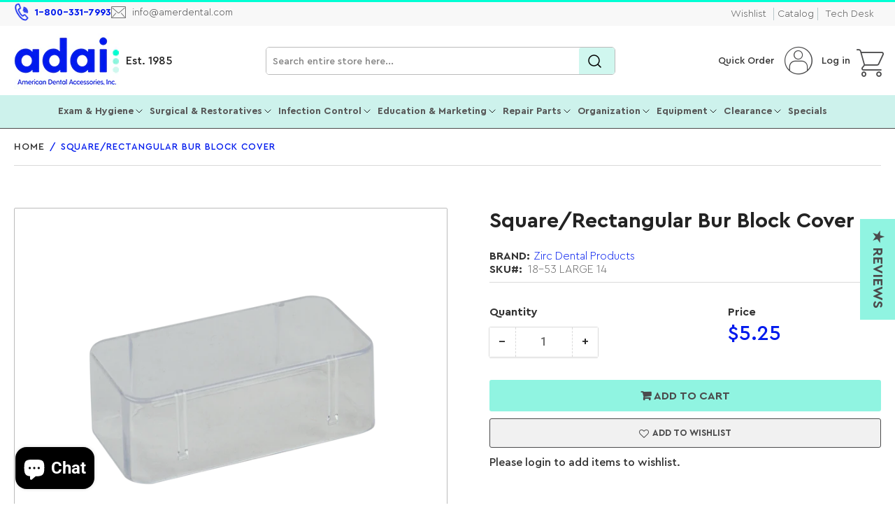

--- FILE ---
content_type: text/html; charset=utf-8
request_url: https://amerdental.com/products/square-rectangular-bur-block-cover
body_size: 72682
content:
<!doctype html>
<html class="no-js" lang="en">
  <head>
    <script async src="https://www.googletagmanager.com/gtag/js?id=AW-10962848978"></script>
    <script>
      window.dataLayer = window.dataLayer || [];
      function gtag(){dataLayer.push(arguments);}
      gtag('js', new Date());

      gtag('config', 'AW-10962848978');
    </script>
    <meta charset="utf-8">

    <title>
      Bur Block Cover
 &ndash; American Dental Accessories, Inc.</title>

    
      <meta name="description" content="Square/rectangular bur block cover keeps your sterile and clean burs from dust and debris. Cover does not snap onto the bur block, it rests on top.">
    
    

    


<meta property="og:site_name" content="American Dental Accessories, Inc.">
<meta property="og:url" content="https://amerdental.com/products/square-rectangular-bur-block-cover">
<meta property="og:title" content="Bur Block Cover">
<meta property="og:type" content="product">
<meta property="og:description" content="Square/rectangular bur block cover keeps your sterile and clean burs from dust and debris. Cover does not snap onto the bur block, it rests on top."><meta property="og:image" content="http://amerdental.com/cdn/shop/files/18-53_large_v2.png?v=1723834139">
	<meta property="og:image:secure_url" content="https://amerdental.com/cdn/shop/files/18-53_large_v2.png?v=1723834139">
	<meta property="og:image:width" content="1200">
	<meta property="og:image:height" content="1200"><meta property="og:price:amount" content="5.25">
	<meta property="og:price:currency" content="USD"><meta name="twitter:card" content="summary_large_image">
<meta name="twitter:title" content="Bur Block Cover">
<meta name="twitter:description" content="Square/rectangular bur block cover keeps your sterile and clean burs from dust and debris. Cover does not snap onto the bur block, it rests on top.">


    <meta name="viewport" content="width=device-width, initial-scale=1">
    <!-- <link rel="canonical" href="https://amerdental.com/products/square-rectangular-bur-block-cover"> -->
    
    
    

    
      <link rel="canonical" href="https://amerdental.com/products/square-rectangular-bur-block-cover">
    

    <script id="test_data" href="//amerdental.com/cdn/shop/files/ADA_Logo_dots_32x32png_32x32.png?v=1752674986">
        document.addEventListener('DOMContentLoaded', function() {
          document.querySelectorAll('.aspect-ratio img').forEach(img => {
              if (!img.hasAttribute('alt') || img.getAttribute('alt').trim() === '') {
                  img.setAttribute('alt', 'Product Images');
              }
          });
      });
    </script>
    <link rel="preconnect" href="//cdn.shopify.com" crossorigin>
    
      <link rel="preconnect" href="//fonts.shopifycdn.com" crossorigin>
    
    
    
      <link rel="preload" as="font" href="//amerdental.com/cdn/fonts/roboto/roboto_n4.2019d890f07b1852f56ce63ba45b2db45d852cba.woff2" type="font/woff2" crossorigin>
    
    
      <link rel="preload" as="font" href="//amerdental.com/cdn/fonts/roboto/roboto_n5.250d51708d76acbac296b0e21ede8f81de4e37aa.woff2" type="font/woff2" crossorigin>
    
    

    



<style data-shopify>

/* Custom Fonts   */
  
@font-face {
    font-family: 'CeraPro';
    src: url('https://cdn.shopify.com/s/files/1/0626/8800/2287/files/CeraPro-RegularItalic.woff2?v=1717585335') format('woff2'), url('https://cdn.shopify.com/s/files/1/0626/8800/2287/files/CeraPro-RegularItalic.woff?v=1717585336') format('woff');
    font-display: swap;
  font-weight:400;
  font-style:italic;
}

@font-face {
    font-family: 'CeraPro';
    src: url('https://cdn.shopify.com/s/files/1/0626/8800/2287/files/CeraPro-Medium.woff2?v=1717585335') format('woff2'), url('https://cdn.shopify.com/s/files/1/0626/8800/2287/files/CeraPro-Medium.woff?v=1717585335') format('woff');
    font-display: swap;
  font-weight:400;
}

@font-face {
    font-family: 'CeraPro';
    src: url('https://cdn.shopify.com/s/files/1/0626/8800/2287/files/CeraPro-LightItalic.woff2?v=1717585335') format('woff2'), url('https://cdn.shopify.com/s/files/1/0626/8800/2287/files/CeraPro-LightItalic.woff?v=1717585336') format('woff');
    font-display: swap;
   font-weight:300;
  font-style:italic;
}

@font-face {
    font-family: 'CeraPro';
    src: url('https://cdn.shopify.com/s/files/1/0626/8800/2287/files/CeraPro-Light.woff2?v=1717585335') format('woff2'), url('https://cdn.shopify.com/s/files/1/0626/8800/2287/files/CeraPro-Light.woff?v=1717585335') format('woff');
    font-display: swap;
   font-weight:300;
}

@font-face {
    font-family: 'CeraPro';
    src: url('https://cdn.shopify.com/s/files/1/0626/8800/2287/files/CeraPro-Bold.woff2?v=1717585336') format('woff2'), url('https://cdn.shopify.com/s/files/1/0626/8800/2287/files/CeraPro-Bold.woff?v=1717585335') format('woff');
    font-display: swap;
  font-weight:600;
}

@font-face {
    font-family: 'CeraPro';
    src: url('https://cdn.shopify.com/s/files/1/0626/8800/2287/files/CeraPro-BlackItalic.woff2?v=1717585335') format('woff2'), url('https://cdn.shopify.com/s/files/1/0626/8800/2287/files/CeraPro-BlackItalic.woff?v=1717585335') format('woff');
    font-display: swap;
   font-style:italic;
  font-weight:600;
}

@font-face {
    font-family: 'CeraPro';
    src: url('https://cdn.shopify.com/s/files/1/0626/8800/2287/files/CeraPro-BlackItalic.woff?v=1717585335') format('woff2'), url('https://cdn.shopify.com/s/files/1/0626/8800/2287/files/CeraPro-Black.woff?v=1717585336') format('woff');
    font-display: swap;
   font-weight:800;
}


  
    @font-face {
    font-family: "MrsEavesItalic";
    src: url("//cdn.shopify.com/s/files/1/0626/8800/2287/files/MrsEavesItalic.woff2") format("woff2"),
        url("//cdn.shopify.com/s/files/1/0626/8800/2287/files/MrsEavesItalic.woff") format("woff");
        /* font-weight: 100; */
        font-style: italic;
        font-display:swap;
    }

    @font-face {
        font-family: "Ada-Icon";
        src: url("//cdn.shopify.com/s/files/1/0626/8800/2287/files/Ada-Icon_c19f6a61-6084-4341-b92c-db99f5f588b3.woff2")
            format("woff2");
      font-display:swap;
    }
  
	@font-face {
  font-family: Roboto;
  font-weight: 400;
  font-style: normal;
  font-display: swap;
  src: url("//amerdental.com/cdn/fonts/roboto/roboto_n4.2019d890f07b1852f56ce63ba45b2db45d852cba.woff2") format("woff2"),
       url("//amerdental.com/cdn/fonts/roboto/roboto_n4.238690e0007583582327135619c5f7971652fa9d.woff") format("woff");
}

	@font-face {
  font-family: Roboto;
  font-weight: 700;
  font-style: normal;
  font-display: swap;
  src: url("//amerdental.com/cdn/fonts/roboto/roboto_n7.f38007a10afbbde8976c4056bfe890710d51dec2.woff2") format("woff2"),
       url("//amerdental.com/cdn/fonts/roboto/roboto_n7.94bfdd3e80c7be00e128703d245c207769d763f9.woff") format("woff");
}

	@font-face {
  font-family: Roboto;
  font-weight: 400;
  font-style: italic;
  font-display: swap;
  src: url("//amerdental.com/cdn/fonts/roboto/roboto_i4.57ce898ccda22ee84f49e6b57ae302250655e2d4.woff2") format("woff2"),
       url("//amerdental.com/cdn/fonts/roboto/roboto_i4.b21f3bd061cbcb83b824ae8c7671a82587b264bf.woff") format("woff");
}

	@font-face {
  font-family: Roboto;
  font-weight: 700;
  font-style: italic;
  font-display: swap;
  src: url("//amerdental.com/cdn/fonts/roboto/roboto_i7.7ccaf9410746f2c53340607c42c43f90a9005937.woff2") format("woff2"),
       url("//amerdental.com/cdn/fonts/roboto/roboto_i7.49ec21cdd7148292bffea74c62c0df6e93551516.woff") format("woff");
}

	@font-face {
  font-family: Roboto;
  font-weight: 500;
  font-style: normal;
  font-display: swap;
  src: url("//amerdental.com/cdn/fonts/roboto/roboto_n5.250d51708d76acbac296b0e21ede8f81de4e37aa.woff2") format("woff2"),
       url("//amerdental.com/cdn/fonts/roboto/roboto_n5.535e8c56f4cbbdea416167af50ab0ff1360a3949.woff") format("woff");
}

	@font-face {
  font-family: Roboto;
  font-weight: 700;
  font-style: normal;
  font-display: swap;
  src: url("//amerdental.com/cdn/fonts/roboto/roboto_n7.f38007a10afbbde8976c4056bfe890710d51dec2.woff2") format("woff2"),
       url("//amerdental.com/cdn/fonts/roboto/roboto_n7.94bfdd3e80c7be00e128703d245c207769d763f9.woff") format("woff");
}

	@font-face {
  font-family: Roboto;
  font-weight: 500;
  font-style: italic;
  font-display: swap;
  src: url("//amerdental.com/cdn/fonts/roboto/roboto_i5.0ae24363bf5844e2ee3295d84078d36c9bd0faf4.woff2") format("woff2"),
       url("//amerdental.com/cdn/fonts/roboto/roboto_i5.a9cdb6a43048799fe739d389c60b64059e33cf12.woff") format("woff");
}

	@font-face {
  font-family: Roboto;
  font-weight: 700;
  font-style: italic;
  font-display: swap;
  src: url("//amerdental.com/cdn/fonts/roboto/roboto_i7.7ccaf9410746f2c53340607c42c43f90a9005937.woff2") format("woff2"),
       url("//amerdental.com/cdn/fonts/roboto/roboto_i7.49ec21cdd7148292bffea74c62c0df6e93551516.woff") format("woff");
}

@font-face {
  font-family: Roboto;
  font-weight: 500;
  font-style: normal;
  font-display: swap;
  src: url("//amerdental.com/cdn/fonts/roboto/roboto_n5.250d51708d76acbac296b0e21ede8f81de4e37aa.woff2") format("woff2"),
       url("//amerdental.com/cdn/fonts/roboto/roboto_n5.535e8c56f4cbbdea416167af50ab0ff1360a3949.woff") format("woff");
}

:root {
		--page-width: 1210px;
		--spacing-base-1: 2rem;

		--grid-desktop-horizontal-spacing: 20px;
		--grid-desktop-vertical-spacing: 20px;
		--grid-mobile-horizontal-spacing: 15px;
		--grid-mobile-vertical-spacing: 15px;

		--border-radius-base: 2px;
		--buttons-radius: 2px;
		--inputs-radius: 2px;
		--inputs-border-width: 1px;
		--inputs-border-opacity: .2;

		--color-base-white: #fff;
		--color-product-review-star: #ffc700;
		--color-base-text: 103, 103, 103;
		--color-base-text-alt: 35, 35, 35;
		--color-base-border: 218, 218, 218;
		--color-base-background-1: 255, 255, 255;
		--color-base-background-2: 248, 248, 248;
		--color-base-accent-1: 205, 242, 236;
		--color-base-accent-1-text: 35, 35, 35;
		--color-base-accent-2: 0, 255, 212;
		--color-base-accent-2-text: 255, 255, 255;
		--color-base-accent-3: 35, 35, 35;
		--color-base-accent-3-text: 35, 35, 35;

		
		--color-buttons-primary-background: 2, 68, 169;
		
		
		--color-buttons-primary-text: 255, 255, 255;
		
		
		--color-buttons-secondary-background: 11, 108, 255;
		
		
		--color-buttons-secondary-text: 255, 255, 255;
		

		--color-sale: rgba(202, 65, 65, 1.0);
		--color-sale-background: #f1cdcd;
		--color-error: rgba(146, 44, 44, 1.0);
		--color-error-background: #f7e5e5;
		--color-success: rgba(51, 114, 57, 1.0);
		--color-success-background: #ddf0df;
		--color-warning: rgba(189, 107, 27, 1.0);
		--color-warning-background: #f8e1cb;
		--color-preorder: rgba(11, 108, 255, 1.0);
		--color-preorder-background: #d2e4ff;
		--color-backorder: rgba(51, 114, 57, 1.0);
		--color-backorder-background: #ddf0df;
		--color-price: 35, 35, 35, 1.0;
		--color-price-discounted: 103, 103, 103, 1.0;

		/* --font-body-family: Roboto, sans-serif; */
		--font-body-family: 'CeraPro', sans-serif;
		--font-body-style: normal;
		--font-body-weight: 400;
		--font-bolder-weight: 500;

		/* --font-heading-family: Roboto, sans-serif; */
		--font-heading-family: 'CeraPro', sans-serif;
		--font-heading-style: normal;
		--font-heading-weight: 500;

		--font-body-scale: 1.0;
		--font-heading-scale: 1.0;
		--font-product-price-scale: 1.0;
		--font-product-price-grid-scale: 1.0;

		--font-buttons-family: 'CeraPro',Roboto,sans-serif;
	}
</style>


    <link href="//amerdental.com/cdn/shop/t/109/assets/base.css?v=55957008476045487271742357804" rel="stylesheet" type="text/css" media="all" />

    <script src="//amerdental.com/cdn/shop/t/109/assets/pubsub.js?v=70720523140183578841716369262" defer="defer"></script>
    <script src="//amerdental.com/cdn/shop/t/109/assets/scripts.js?v=180614979997259147671727093571" defer="defer"></script>

    
    <link rel="shortcut icon" href="https://cdn.shopify.com/s/files/1/0626/8800/2287/files/ADA_Logo_dots_32x32png.png?v=1752674986" type="image/png">

    <script>window.performance && window.performance.mark && window.performance.mark('shopify.content_for_header.start');</script><meta name="google-site-verification" content="Y_5syYrVYQd4pYKiRnqlZss-VsXJ1AK6Rztvxox_iSs">
<meta name="facebook-domain-verification" content="bekb2lnjcivfzx3bzaczc1uh1dujjk">
<meta id="shopify-digital-wallet" name="shopify-digital-wallet" content="/62688002287/digital_wallets/dialog">
<meta name="shopify-checkout-api-token" content="0bdf5c7aa8606ae173b25edaa7f5a277">
<meta id="in-context-paypal-metadata" data-shop-id="62688002287" data-venmo-supported="false" data-environment="production" data-locale="en_US" data-paypal-v4="true" data-currency="USD">
<link rel="alternate" type="application/json+oembed" href="https://amerdental.com/products/square-rectangular-bur-block-cover.oembed">
<script async="async" src="/checkouts/internal/preloads.js?locale=en-US"></script>
<link rel="preconnect" href="https://shop.app" crossorigin="anonymous">
<script async="async" src="https://shop.app/checkouts/internal/preloads.js?locale=en-US&shop_id=62688002287" crossorigin="anonymous"></script>
<script id="apple-pay-shop-capabilities" type="application/json">{"shopId":62688002287,"countryCode":"US","currencyCode":"USD","merchantCapabilities":["supports3DS"],"merchantId":"gid:\/\/shopify\/Shop\/62688002287","merchantName":"American Dental Accessories, Inc.","requiredBillingContactFields":["postalAddress","email","phone"],"requiredShippingContactFields":["postalAddress","email","phone"],"shippingType":"shipping","supportedNetworks":["visa","masterCard","amex","discover","elo","jcb"],"total":{"type":"pending","label":"American Dental Accessories, Inc.","amount":"1.00"},"shopifyPaymentsEnabled":true,"supportsSubscriptions":true}</script>
<script id="shopify-features" type="application/json">{"accessToken":"0bdf5c7aa8606ae173b25edaa7f5a277","betas":["rich-media-storefront-analytics"],"domain":"amerdental.com","predictiveSearch":true,"shopId":62688002287,"locale":"en"}</script>
<script>var Shopify = Shopify || {};
Shopify.shop = "american-dental-accessories-inc.myshopify.com";
Shopify.locale = "en";
Shopify.currency = {"active":"USD","rate":"1.0"};
Shopify.country = "US";
Shopify.theme = {"name":"Athens - New Theme Upgrade","id":142886306031,"schema_name":"Athens","schema_version":"2.2.0","theme_store_id":1608,"role":"main"};
Shopify.theme.handle = "null";
Shopify.theme.style = {"id":null,"handle":null};
Shopify.cdnHost = "amerdental.com/cdn";
Shopify.routes = Shopify.routes || {};
Shopify.routes.root = "/";</script>
<script type="module">!function(o){(o.Shopify=o.Shopify||{}).modules=!0}(window);</script>
<script>!function(o){function n(){var o=[];function n(){o.push(Array.prototype.slice.apply(arguments))}return n.q=o,n}var t=o.Shopify=o.Shopify||{};t.loadFeatures=n(),t.autoloadFeatures=n()}(window);</script>
<script>
  window.ShopifyPay = window.ShopifyPay || {};
  window.ShopifyPay.apiHost = "shop.app\/pay";
  window.ShopifyPay.redirectState = null;
</script>
<script id="shop-js-analytics" type="application/json">{"pageType":"product"}</script>
<script defer="defer" async type="module" src="//amerdental.com/cdn/shopifycloud/shop-js/modules/v2/client.init-shop-cart-sync_BApSsMSl.en.esm.js"></script>
<script defer="defer" async type="module" src="//amerdental.com/cdn/shopifycloud/shop-js/modules/v2/chunk.common_CBoos6YZ.esm.js"></script>
<script type="module">
  await import("//amerdental.com/cdn/shopifycloud/shop-js/modules/v2/client.init-shop-cart-sync_BApSsMSl.en.esm.js");
await import("//amerdental.com/cdn/shopifycloud/shop-js/modules/v2/chunk.common_CBoos6YZ.esm.js");

  window.Shopify.SignInWithShop?.initShopCartSync?.({"fedCMEnabled":true,"windoidEnabled":true});

</script>
<script>
  window.Shopify = window.Shopify || {};
  if (!window.Shopify.featureAssets) window.Shopify.featureAssets = {};
  window.Shopify.featureAssets['shop-js'] = {"shop-cart-sync":["modules/v2/client.shop-cart-sync_DJczDl9f.en.esm.js","modules/v2/chunk.common_CBoos6YZ.esm.js"],"init-fed-cm":["modules/v2/client.init-fed-cm_BzwGC0Wi.en.esm.js","modules/v2/chunk.common_CBoos6YZ.esm.js"],"init-windoid":["modules/v2/client.init-windoid_BS26ThXS.en.esm.js","modules/v2/chunk.common_CBoos6YZ.esm.js"],"shop-cash-offers":["modules/v2/client.shop-cash-offers_DthCPNIO.en.esm.js","modules/v2/chunk.common_CBoos6YZ.esm.js","modules/v2/chunk.modal_Bu1hFZFC.esm.js"],"shop-button":["modules/v2/client.shop-button_D_JX508o.en.esm.js","modules/v2/chunk.common_CBoos6YZ.esm.js"],"init-shop-email-lookup-coordinator":["modules/v2/client.init-shop-email-lookup-coordinator_DFwWcvrS.en.esm.js","modules/v2/chunk.common_CBoos6YZ.esm.js"],"shop-toast-manager":["modules/v2/client.shop-toast-manager_tEhgP2F9.en.esm.js","modules/v2/chunk.common_CBoos6YZ.esm.js"],"shop-login-button":["modules/v2/client.shop-login-button_DwLgFT0K.en.esm.js","modules/v2/chunk.common_CBoos6YZ.esm.js","modules/v2/chunk.modal_Bu1hFZFC.esm.js"],"avatar":["modules/v2/client.avatar_BTnouDA3.en.esm.js"],"init-shop-cart-sync":["modules/v2/client.init-shop-cart-sync_BApSsMSl.en.esm.js","modules/v2/chunk.common_CBoos6YZ.esm.js"],"pay-button":["modules/v2/client.pay-button_BuNmcIr_.en.esm.js","modules/v2/chunk.common_CBoos6YZ.esm.js"],"init-shop-for-new-customer-accounts":["modules/v2/client.init-shop-for-new-customer-accounts_DrjXSI53.en.esm.js","modules/v2/client.shop-login-button_DwLgFT0K.en.esm.js","modules/v2/chunk.common_CBoos6YZ.esm.js","modules/v2/chunk.modal_Bu1hFZFC.esm.js"],"init-customer-accounts-sign-up":["modules/v2/client.init-customer-accounts-sign-up_TlVCiykN.en.esm.js","modules/v2/client.shop-login-button_DwLgFT0K.en.esm.js","modules/v2/chunk.common_CBoos6YZ.esm.js","modules/v2/chunk.modal_Bu1hFZFC.esm.js"],"shop-follow-button":["modules/v2/client.shop-follow-button_C5D3XtBb.en.esm.js","modules/v2/chunk.common_CBoos6YZ.esm.js","modules/v2/chunk.modal_Bu1hFZFC.esm.js"],"checkout-modal":["modules/v2/client.checkout-modal_8TC_1FUY.en.esm.js","modules/v2/chunk.common_CBoos6YZ.esm.js","modules/v2/chunk.modal_Bu1hFZFC.esm.js"],"init-customer-accounts":["modules/v2/client.init-customer-accounts_C0Oh2ljF.en.esm.js","modules/v2/client.shop-login-button_DwLgFT0K.en.esm.js","modules/v2/chunk.common_CBoos6YZ.esm.js","modules/v2/chunk.modal_Bu1hFZFC.esm.js"],"lead-capture":["modules/v2/client.lead-capture_Cq0gfm7I.en.esm.js","modules/v2/chunk.common_CBoos6YZ.esm.js","modules/v2/chunk.modal_Bu1hFZFC.esm.js"],"shop-login":["modules/v2/client.shop-login_BmtnoEUo.en.esm.js","modules/v2/chunk.common_CBoos6YZ.esm.js","modules/v2/chunk.modal_Bu1hFZFC.esm.js"],"payment-terms":["modules/v2/client.payment-terms_BHOWV7U_.en.esm.js","modules/v2/chunk.common_CBoos6YZ.esm.js","modules/v2/chunk.modal_Bu1hFZFC.esm.js"]};
</script>
<script>(function() {
  var isLoaded = false;
  function asyncLoad() {
    if (isLoaded) return;
    isLoaded = true;
    var urls = ["https:\/\/zooomyapps.com\/wishlist\/ZooomyOrders.js?shop=american-dental-accessories-inc.myshopify.com","https:\/\/cdn.shopify.com\/s\/files\/1\/0626\/8800\/2287\/t\/40\/assets\/yoast-active-script.js?v=1659636275\u0026shop=american-dental-accessories-inc.myshopify.com","https:\/\/cdn.shopify.com\/s\/files\/1\/0626\/8800\/2287\/t\/80\/assets\/bZl6XHR3jYJyasvn.js?v=1699035459\u0026shopId=312968\u0026shop=american-dental-accessories-inc.myshopify.com","https:\/\/d1639lhkj5l89m.cloudfront.net\/js\/storefront\/uppromote.js?shop=american-dental-accessories-inc.myshopify.com","https:\/\/gcdn.incartupsell.com\/bagehb-5cc7596007021212a81f.js?c=1765927348\u0026shop=american-dental-accessories-inc.myshopify.com"];
    for (var i = 0; i < urls.length; i++) {
      var s = document.createElement('script');
      s.type = 'text/javascript';
      s.async = true;
      s.src = urls[i];
      var x = document.getElementsByTagName('script')[0];
      x.parentNode.insertBefore(s, x);
    }
  };
  if(window.attachEvent) {
    window.attachEvent('onload', asyncLoad);
  } else {
    window.addEventListener('load', asyncLoad, false);
  }
})();</script>
<script id="__st">var __st={"a":62688002287,"offset":-21600,"reqid":"535ddef8-8cc5-4a30-876a-d2567e32836f-1768883944","pageurl":"amerdental.com\/products\/square-rectangular-bur-block-cover","u":"6f7aed6c9f09","p":"product","rtyp":"product","rid":7586124660975};</script>
<script>window.ShopifyPaypalV4VisibilityTracking = true;</script>
<script id="captcha-bootstrap">!function(){'use strict';const t='contact',e='account',n='new_comment',o=[[t,t],['blogs',n],['comments',n],[t,'customer']],c=[[e,'customer_login'],[e,'guest_login'],[e,'recover_customer_password'],[e,'create_customer']],r=t=>t.map((([t,e])=>`form[action*='/${t}']:not([data-nocaptcha='true']) input[name='form_type'][value='${e}']`)).join(','),a=t=>()=>t?[...document.querySelectorAll(t)].map((t=>t.form)):[];function s(){const t=[...o],e=r(t);return a(e)}const i='password',u='form_key',d=['recaptcha-v3-token','g-recaptcha-response','h-captcha-response',i],f=()=>{try{return window.sessionStorage}catch{return}},m='__shopify_v',_=t=>t.elements[u];function p(t,e,n=!1){try{const o=window.sessionStorage,c=JSON.parse(o.getItem(e)),{data:r}=function(t){const{data:e,action:n}=t;return t[m]||n?{data:e,action:n}:{data:t,action:n}}(c);for(const[e,n]of Object.entries(r))t.elements[e]&&(t.elements[e].value=n);n&&o.removeItem(e)}catch(o){console.error('form repopulation failed',{error:o})}}const l='form_type',E='cptcha';function T(t){t.dataset[E]=!0}const w=window,h=w.document,L='Shopify',v='ce_forms',y='captcha';let A=!1;((t,e)=>{const n=(g='f06e6c50-85a8-45c8-87d0-21a2b65856fe',I='https://cdn.shopify.com/shopifycloud/storefront-forms-hcaptcha/ce_storefront_forms_captcha_hcaptcha.v1.5.2.iife.js',D={infoText:'Protected by hCaptcha',privacyText:'Privacy',termsText:'Terms'},(t,e,n)=>{const o=w[L][v],c=o.bindForm;if(c)return c(t,g,e,D).then(n);var r;o.q.push([[t,g,e,D],n]),r=I,A||(h.body.append(Object.assign(h.createElement('script'),{id:'captcha-provider',async:!0,src:r})),A=!0)});var g,I,D;w[L]=w[L]||{},w[L][v]=w[L][v]||{},w[L][v].q=[],w[L][y]=w[L][y]||{},w[L][y].protect=function(t,e){n(t,void 0,e),T(t)},Object.freeze(w[L][y]),function(t,e,n,w,h,L){const[v,y,A,g]=function(t,e,n){const i=e?o:[],u=t?c:[],d=[...i,...u],f=r(d),m=r(i),_=r(d.filter((([t,e])=>n.includes(e))));return[a(f),a(m),a(_),s()]}(w,h,L),I=t=>{const e=t.target;return e instanceof HTMLFormElement?e:e&&e.form},D=t=>v().includes(t);t.addEventListener('submit',(t=>{const e=I(t);if(!e)return;const n=D(e)&&!e.dataset.hcaptchaBound&&!e.dataset.recaptchaBound,o=_(e),c=g().includes(e)&&(!o||!o.value);(n||c)&&t.preventDefault(),c&&!n&&(function(t){try{if(!f())return;!function(t){const e=f();if(!e)return;const n=_(t);if(!n)return;const o=n.value;o&&e.removeItem(o)}(t);const e=Array.from(Array(32),(()=>Math.random().toString(36)[2])).join('');!function(t,e){_(t)||t.append(Object.assign(document.createElement('input'),{type:'hidden',name:u})),t.elements[u].value=e}(t,e),function(t,e){const n=f();if(!n)return;const o=[...t.querySelectorAll(`input[type='${i}']`)].map((({name:t})=>t)),c=[...d,...o],r={};for(const[a,s]of new FormData(t).entries())c.includes(a)||(r[a]=s);n.setItem(e,JSON.stringify({[m]:1,action:t.action,data:r}))}(t,e)}catch(e){console.error('failed to persist form',e)}}(e),e.submit())}));const S=(t,e)=>{t&&!t.dataset[E]&&(n(t,e.some((e=>e===t))),T(t))};for(const o of['focusin','change'])t.addEventListener(o,(t=>{const e=I(t);D(e)&&S(e,y())}));const B=e.get('form_key'),M=e.get(l),P=B&&M;t.addEventListener('DOMContentLoaded',(()=>{const t=y();if(P)for(const e of t)e.elements[l].value===M&&p(e,B);[...new Set([...A(),...v().filter((t=>'true'===t.dataset.shopifyCaptcha))])].forEach((e=>S(e,t)))}))}(h,new URLSearchParams(w.location.search),n,t,e,['guest_login'])})(!0,!0)}();</script>
<script integrity="sha256-4kQ18oKyAcykRKYeNunJcIwy7WH5gtpwJnB7kiuLZ1E=" data-source-attribution="shopify.loadfeatures" defer="defer" src="//amerdental.com/cdn/shopifycloud/storefront/assets/storefront/load_feature-a0a9edcb.js" crossorigin="anonymous"></script>
<script crossorigin="anonymous" defer="defer" src="//amerdental.com/cdn/shopifycloud/storefront/assets/shopify_pay/storefront-65b4c6d7.js?v=20250812"></script>
<script data-source-attribution="shopify.dynamic_checkout.dynamic.init">var Shopify=Shopify||{};Shopify.PaymentButton=Shopify.PaymentButton||{isStorefrontPortableWallets:!0,init:function(){window.Shopify.PaymentButton.init=function(){};var t=document.createElement("script");t.src="https://amerdental.com/cdn/shopifycloud/portable-wallets/latest/portable-wallets.en.js",t.type="module",document.head.appendChild(t)}};
</script>
<script data-source-attribution="shopify.dynamic_checkout.buyer_consent">
  function portableWalletsHideBuyerConsent(e){var t=document.getElementById("shopify-buyer-consent"),n=document.getElementById("shopify-subscription-policy-button");t&&n&&(t.classList.add("hidden"),t.setAttribute("aria-hidden","true"),n.removeEventListener("click",e))}function portableWalletsShowBuyerConsent(e){var t=document.getElementById("shopify-buyer-consent"),n=document.getElementById("shopify-subscription-policy-button");t&&n&&(t.classList.remove("hidden"),t.removeAttribute("aria-hidden"),n.addEventListener("click",e))}window.Shopify?.PaymentButton&&(window.Shopify.PaymentButton.hideBuyerConsent=portableWalletsHideBuyerConsent,window.Shopify.PaymentButton.showBuyerConsent=portableWalletsShowBuyerConsent);
</script>
<script data-source-attribution="shopify.dynamic_checkout.cart.bootstrap">document.addEventListener("DOMContentLoaded",(function(){function t(){return document.querySelector("shopify-accelerated-checkout-cart, shopify-accelerated-checkout")}if(t())Shopify.PaymentButton.init();else{new MutationObserver((function(e,n){t()&&(Shopify.PaymentButton.init(),n.disconnect())})).observe(document.body,{childList:!0,subtree:!0})}}));
</script>
<script id='scb4127' type='text/javascript' async='' src='https://amerdental.com/cdn/shopifycloud/privacy-banner/storefront-banner.js'></script><link id="shopify-accelerated-checkout-styles" rel="stylesheet" media="screen" href="https://amerdental.com/cdn/shopifycloud/portable-wallets/latest/accelerated-checkout-backwards-compat.css" crossorigin="anonymous">
<style id="shopify-accelerated-checkout-cart">
        #shopify-buyer-consent {
  margin-top: 1em;
  display: inline-block;
  width: 100%;
}

#shopify-buyer-consent.hidden {
  display: none;
}

#shopify-subscription-policy-button {
  background: none;
  border: none;
  padding: 0;
  text-decoration: underline;
  font-size: inherit;
  cursor: pointer;
}

#shopify-subscription-policy-button::before {
  box-shadow: none;
}

      </style>

<script>window.performance && window.performance.mark && window.performance.mark('shopify.content_for_header.end');</script>

    <script>
      document.documentElement.className = document.documentElement.className.replace('no-js', 'js');
      if (Shopify.designMode) {
      	document.documentElement.classList.add('shopify-design-mode');
      }
    </script><link href="//amerdental.com/cdn/shop/t/109/assets/slick.css?v=98340474046176884051716801602" rel="stylesheet" type="text/css" media="all" />
    <link href="//amerdental.com/cdn/shop/t/109/assets/slick-theme.css?v=125942761100639773661719465415" rel="stylesheet" type="text/css" media="all" />
    <script src="//amerdental.com/cdn/shop/t/109/assets/jquery-2.2.3.min.js?v=58211863146907186831716806444" type="text/javascript"></script>
    <script src="//amerdental.com/cdn/shop/t/109/assets/slick.js?v=68852712115966902161727096033" type="text/javascript"></script>
    <script src="//amerdental.com/cdn/shop/t/109/assets/slick.min.js?v=119177116428520753221727241728" defer="defer"></script>
    <!-- Preload the CSS file -->
    <link
      rel="preload"
      href="//amerdental.com/cdn/shop/t/109/assets/custom.css?v=117568062862912136301740550485"
      as="style"
      onload="this.onload=null;this.rel='stylesheet'"
    >
    <!-- Fallback for browsers that don't support preloading -->
    <noscript>
      <link rel="stylesheet" href="//amerdental.com/cdn/shop/t/109/assets/custom.css?v=117568062862912136301740550485">
    </noscript>
  <!-- BEGIN app block: shopify://apps/crazy-egg/blocks/app-embed/7ea73823-6ad9-4252-a63e-088397d54aed -->
  <script async src="https://script.crazyegg.com/pages/scripts/0121/3818.js"></script>



<!-- END app block --><!-- BEGIN app block: shopify://apps/yoast-seo/blocks/metatags/7c777011-bc88-4743-a24e-64336e1e5b46 -->
<!-- This site is optimized with Yoast SEO for Shopify -->
<title>Bur Block Cover - American Dental Accessories, Inc.</title>
<meta name="description" content="Square/rectangular bur block cover keeps your sterile and clean burs from dust and debris. Cover does not snap onto the bur block, it rests on top." />
<link rel="canonical" href="https://amerdental.com/products/square-rectangular-bur-block-cover" />
<meta name="robots" content="index, follow, max-image-preview:large, max-snippet:-1, max-video-preview:-1" />
<meta property="og:site_name" content="American Dental Accessories, Inc." />
<meta property="og:url" content="https://amerdental.com/products/square-rectangular-bur-block-cover" />
<meta property="og:locale" content="en_US" />
<meta property="og:type" content="product" />
<meta property="og:title" content="Bur Block Cover - American Dental Accessories, Inc." />
<meta property="og:description" content="Square/rectangular bur block cover keeps your sterile and clean burs from dust and debris. Cover does not snap onto the bur block, it rests on top." />
<meta property="og:image" content="https://amerdental.com/cdn/shop/files/18-53_large_v2.png?v=1723834139" />
<meta property="og:image:height" content="1200" />
<meta property="og:image:width" content="1200" />
<meta property="og:availability" content="instock" />
<meta property="product:availability" content="instock" />
<meta property="product:condition" content="new" />
<meta property="product:price:amount" content="5.25" />
<meta property="product:price:currency" content="USD" />
<meta property="product:retailer_item_id" content="18-53     LARGE 14" />
<meta name="twitter:card" content="summary_large_image" />
<script type="application/ld+json" id="yoast-schema-graph">
{
  "@context": "https://schema.org",
  "@graph": [
    {
      "@type": "Organization",
      "@id": "https://amerdental.com/#/schema/organization/1",
      "url": "https://amerdental.com",
      "name": "American Dental Accessories, Inc.",
      "logo": {
        "@id": "https://amerdental.com/#/schema/ImageObject/30713793675503"
      },
      "image": [
        {
          "@id": "https://amerdental.com/#/schema/ImageObject/30713793675503"
        }
      ],
      "hasMerchantReturnPolicy": {
        "@type": "MerchantReturnPolicy",
        "merchantReturnLink": "https://amerdental.com/policies/refund-policy"
      },
      "sameAs": ["https:\/\/www.facebook.com\/AmericanDentalAccessories\/"]
    },
    {
      "@type": "ImageObject",
      "@id": "https://amerdental.com/#/schema/ImageObject/30713793675503",
      "width": 392,
      "height": 168,
      "url": "https:\/\/amerdental.com\/cdn\/shop\/files\/ADA_Horizontal-Logo_spread-02.jpg?v=1659638449",
      "contentUrl": "https:\/\/amerdental.com\/cdn\/shop\/files\/ADA_Horizontal-Logo_spread-02.jpg?v=1659638449"
    },
    {
      "@type": "WebSite",
      "@id": "https://amerdental.com/#/schema/website/1",
      "url": "https://amerdental.com",
      "name": "American Dental Accessories, Inc.",
      "potentialAction": {
        "@type": "SearchAction",
        "target": "https://amerdental.com/search?q={search_term_string}",
        "query-input": "required name=search_term_string"
      },
      "publisher": {
        "@id": "https://amerdental.com/#/schema/organization/1"
      },
      "inLanguage": "en"
    },
    {
      "@type": "ItemPage",
      "@id": "https:\/\/amerdental.com\/products\/square-rectangular-bur-block-cover",
      "name": "Bur Block Cover - American Dental Accessories, Inc.",
      "description": "Square\/rectangular bur block cover keeps your sterile and clean burs from dust and debris. Cover does not snap onto the bur block, it rests on top.",
      "datePublished": "2022-03-16T21:04:27-05:00",
      "breadcrumb": {
        "@id": "https:\/\/amerdental.com\/products\/square-rectangular-bur-block-cover\/#\/schema\/breadcrumb"
      },
      "primaryImageOfPage": {
        "@id": "https://amerdental.com/#/schema/ImageObject/34969292243183"
      },
      "image": [{
        "@id": "https://amerdental.com/#/schema/ImageObject/34969292243183"
      }],
      "isPartOf": {
        "@id": "https://amerdental.com/#/schema/website/1"
      },
      "url": "https:\/\/amerdental.com\/products\/square-rectangular-bur-block-cover"
    },
    {
      "@type": "ImageObject",
      "@id": "https://amerdental.com/#/schema/ImageObject/34969292243183",
      "caption": "Square\/Rectangular Handpiece Bur Block Cover",
      "inLanguage": "en",
      "width": 1200,
      "height": 1200,
      "url": "https:\/\/amerdental.com\/cdn\/shop\/files\/18-53_large_v2.png?v=1723834139",
      "contentUrl": "https:\/\/amerdental.com\/cdn\/shop\/files\/18-53_large_v2.png?v=1723834139"
    },
    {
      "@type": "ProductGroup",
      "@id": "https:\/\/amerdental.com\/products\/square-rectangular-bur-block-cover\/#\/schema\/Product",
      "brand": [{
        "@type": "Brand",
        "name": "Zirc Company"
      }],
      "mainEntityOfPage": {
        "@id": "https:\/\/amerdental.com\/products\/square-rectangular-bur-block-cover"
      },
      "name": "Square\/Rectangular Bur Block Cover",
      "description": "Square\/rectangular bur block cover keeps your sterile and clean burs from dust and debris. Cover does not snap onto the bur block, it rests on top.",
      "image": [{
        "@id": "https://amerdental.com/#/schema/ImageObject/34969292243183"
      }],
      "productGroupID": "7586124660975",
      "hasVariant": [
        {
          "@type": "Product",
          "@id": "https://amerdental.com/#/schema/Product/42544888381679",
          "name": "Square\/Rectangular Bur Block Cover",
          "sku": "18-53     LARGE 14",
          "image": [{
            "@id": "https://amerdental.com/#/schema/ImageObject/34969292243183"
          }],
          "offers": {
            "@type": "Offer",
            "@id": "https://amerdental.com/#/schema/Offer/42544888381679",
            "availability": "https://schema.org/InStock",
            "category": "Business & Industrial > Dentistry",
            "priceSpecification": {
              "@type": "UnitPriceSpecification",
              "valueAddedTaxIncluded": true,
              "price": 5.25,
              "priceCurrency": "USD"
            },
            "seller": {
              "@id": "https://amerdental.com/#/schema/organization/1"
            },
            "url": "https:\/\/amerdental.com\/products\/square-rectangular-bur-block-cover",
            "checkoutPageURLTemplate": "https:\/\/amerdental.com\/cart\/add?id=42544888381679\u0026quantity=1"
          }
        }
      ],
      "url": "https:\/\/amerdental.com\/products\/square-rectangular-bur-block-cover"
    },
    {
      "@type": "BreadcrumbList",
      "@id": "https:\/\/amerdental.com\/products\/square-rectangular-bur-block-cover\/#\/schema\/breadcrumb",
      "itemListElement": [
        {
          "@type": "ListItem",
          "name": "American Dental Accessories, Inc.",
          "item": "https:\/\/amerdental.com",
          "position": 1
        },
        {
          "@type": "ListItem",
          "name": "Square\/Rectangular Bur Block Cover",
          "position": 2
        }
      ]
    }

  ]}
</script>
<!--/ Yoast SEO -->
<!-- END app block --><!-- BEGIN app block: shopify://apps/tipo-related-products/blocks/app-embed/75cf2d86-3988-45e7-8f28-ada23c99704f --><script type="text/javascript">
  
    
    
    var Globo = Globo || {};
    window.Globo.RelatedProducts = window.Globo.RelatedProducts || {}; window.moneyFormat = "${{amount}}"; window.shopCurrency = "USD";
    window.globoRelatedProductsConfig = {
      __webpack_public_path__ : "https://cdn.shopify.com/extensions/019a6293-eea2-75db-9d64-cc7878a1288f/related-test-cli3-121/assets/", apiUrl: "https://related-products.globo.io/api", alternateApiUrl: "https://related-products.globo.io",
      shop: "american-dental-accessories-inc.myshopify.com", domain: "amerdental.com",themeOs20: true, page: 'product',
      customer:null,
      urls:  { search: "\/search", collection: "\/collections" },
      translation: {"add_to_cart":"Add to cart","added_to_cart":"Added to cart","add_selected_to_cart":"Add selected to cart","added_selected_to_cart":"Added selected to cart","sale":"Sale","total_price":"Total price:","this_item":"This item:","sold_out":"Sold out","add_to_cart_short":"ADD","added_to_cart_short":"ADDED"},
      settings: {"redirect":true,"new_tab":true,"image_ratio":"400:500","visible_tags":null,"hidden_tags":null,"hidden_collections":null,"exclude_tags":null,"carousel_autoplay":false,"carousel_disable_in_mobile":false,"carousel_loop":true,"carousel_rtl":false,"carousel_items":"5","sold_out":false,"discount":{"enable":false,"condition":"any","type":"percentage","value":10}},
      boughtTogetherIds: {},
      trendingProducts: [7734880960751,7579824980207,7587035644143,7587721674991,7579825438959,7719761019119,7677793894639,7583000953071,8078621573359,7587841081583,7586817704175,7579808170223,7579802271983,7586847031535,7586794373359,7587839574255,7587813359855,7734849274095,7719807516911,7705066701039,7586806497519,7581709304047,7581697900783,7579803287791,7582996496623,7584641646831,7587712008431,7579804008687,7586792276207,7584639844591,7586973057263,7584694862063,7583008882927,7734841901295,7579822915823,7586817278191,7676133343471,7584740475119,7736892031215,7579827929327,7579803844847,7586641477871,7586939306223,7586816033007,7656369094895,7584739754223,7587046228207,7581666476271,7587049799919,7719807713519],
      productBoughtTogether: {"type":"product_bought_together","enable":false,"title":{"text":"Frequently Bought Together","color":"#212121","fontSize":"25","align":"left"},"subtitle":{"text":"","color":"#212121","fontSize":"18"},"limit":"10","maxWidth":"1170","conditions":[{"id":"bought_together","status":1},{"id":"manual","status":1},{"id":"vendor","type":"same","status":1},{"id":"type","type":"same","status":1},{"id":"collection","type":"same","status":1},{"id":"tags","type":"same","status":1},{"id":"global","status":1}],"template":{"id":"2","elements":["price","addToCartBtn","variantSelector","saleLabel"],"productTitle":{"fontSize":"15","color":"#212121"},"productPrice":{"fontSize":"14","color":"#212121"},"productOldPrice":{"fontSize":16,"color":"#919191"},"button":{"fontSize":"14","color":"#ffffff","backgroundColor":"#212121"},"saleLabel":{"color":"#ffffff","backgroundColor":"#c00000"},"this_item":true,"selected":true},"random":false,"discount":true},
      productRelated: {"type":"product_related","enable":true,"title":{"text":"Related Products","color":"#212121","fontSize":"25","align":"center"},"subtitle":{"text":null,"color":"#212121","fontSize":"18"},"limit":4,"maxWidth":"1170","conditions":[{"id":"manual","status":1},{"id":"bought_together","status":0},{"id":"vendor","type":"same","status":0},{"id":"type","type":"same","status":0},{"id":"collection","type":"same","status":0},{"id":"tags","type":"same","status":0},{"id":"global","status":0}],"template":{"id":"1","elements":["price","addToCartBtn","variantSelector","saleLabel"],"productTitle":{"fontSize":"15","color":"#212121"},"productPrice":{"fontSize":"14","color":"#212121"},"productOldPrice":{"fontSize":"14","color":"#919191"},"button":{"fontSize":"14","color":"#ffffff","backgroundColor":"#212121"},"saleLabel":{"color":"#ffffff","backgroundColor":"#c00000"},"this_item":false,"selected":false,"customCarousel":{"large":"4","small":"3","tablet":"2","mobile":"2"}},"random":false,"discount":false},
      cart: {"type":"cart","enable":0,"title":{"text":"What else do you need?","color":"#212121","fontSize":"25","align":"left"},"subtitle":{"text":null,"color":"#212121","fontSize":"18"},"limit":"10","maxWidth":"1170","conditions":[{"id":"manual","status":1},{"id":"bought_together","status":1},{"id":"tags","type":"same","status":1},{"id":"global","status":1}],"template":{"id":"1","elements":["price","addToCartBtn","variantSelector","saleLabel",null,"customCarousel"],"productTitle":{"fontSize":"15","color":"#212121"},"productPrice":{"fontSize":"14","color":"#212121"},"productOldPrice":{"fontSize":"14","color":"#919191"},"button":{"fontSize":"14","color":"#ffffff","backgroundColor":"#212121"},"saleLabel":{"color":"#ffffff","backgroundColor":"#c00000"},"this_item":true,"selected":true},"random":false,"discount":false},
      basis_collection_handle: 'globo_basis_collection',
      widgets: [{"id":7383,"title":{"trans":[],"text":null,"color":"#212121","fontSize":"25","align":"center"},"subtitle":{"trans":[],"text":null,"color":"#212121","fontSize":"18"},"when":null,"conditions":{"type":"best_selling"},"template":{"id":"1","elements":["price","addToCartBtn","saleLabel","variantSelector"],"productTitle":{"fontSize":"15","color":"#212121"},"productPrice":{"fontSize":"14","color":"#212121"},"productOldPrice":{"fontSize":"14","color":"#919191"},"button":{"fontSize":"14","color":"#ffffff","backgroundColor":"#212121"},"saleLabel":{"color":"#ffffff","backgroundColor":"#c00000"},"selected":true,"this_item":true,"customCarousel":{"large":"4","small":"3","tablet":"2","mobile":"2"}},"positions":["product_bottom"],"maxWidth":1170,"limit":4,"random":0,"discount":0,"sort":0,"enable":0,"type":"widget"}],
      offers: [],
      view_name: 'globo.alsobought', cart_properties_name: '_bundle', upsell_properties_name: '_upsell_bundle',
      discounted_ids: [],discount_min_amount: 0,offerdiscounted_ids: [],offerdiscount_min_amount: 0,data: { ids: ["7586124660975"],handles: ["square-rectangular-bur-block-cover"], title : "Square\/Rectangular Bur Block Cover", vendors: ["Zirc Company"], types: ["Organization"], tags: ["Bur Holders","clearance25_Feb2023","Inventory Class - D","inventory-override","over-10%-margin","over-15%-margin","over-25%-margin","Supply Organization"], collections: [] },
        
        product: {id: "7586124660975", title: "Square\/Rectangular Bur Block Cover", handle: "square-rectangular-bur-block-cover", price: 525, compare_at_price: null, images: ["//amerdental.com/cdn/shop/files/18-53_large_v2.png?v=1723834139"], variants: [{"id":42544888381679,"title":"14-Hole","option1":"14-Hole","option2":null,"option3":null,"sku":"18-53     LARGE 14","requires_shipping":true,"taxable":true,"featured_image":null,"available":true,"name":"Square\/Rectangular Bur Block Cover - 14-Hole","public_title":"14-Hole","options":["14-Hole"],"price":525,"weight":45,"compare_at_price":null,"inventory_management":"shopify","barcode":"","requires_selling_plan":false,"selling_plan_allocations":[]}], available: true, vendor: "Zirc Company", product_type: "Organization", tags: ["Bur Holders","clearance25_Feb2023","Inventory Class - D","inventory-override","over-10%-margin","over-15%-margin","over-25%-margin","Supply Organization"], published_at:"2022-03-16 21:04:27 -0500"},cartdata:{ ids: [],handles: [], vendors: [], types: [], tags: [], collections: [] },upselldatas:{},cartitems:[],cartitemhandles: [],manualCollectionsDatas: {},layouts: [],
      no_image_url: "https://cdn.shopify.com/s/images/admin/no-image-large.gif",
      manualRecommendations:[], manualVendors:[], manualTags:[], manualProductTypes:[], manualCollections:[],
      app_version : 2,
      collection_handle: "", curPlan :  "FREE" ,
    };
    globoRelatedProductsConfig.data.collections = globoRelatedProductsConfig.data.collections.concat(["organization","supply-organization","zirc-products"]);globoRelatedProductsConfig.boughtTogetherIds[7586124660975] = false;
        globoRelatedProductsConfig.boughtTogetherIds[7586124660975] =["7586958344431","7719813087471"];globoRelatedProductsConfig.upselldatas[7586124660975] = { title: "Square\/Rectangular Bur Block Cover", collections :["organization","supply-organization","zirc-products"], tags:["Bur Holders","clearance25_Feb2023","Inventory Class - D","inventory-override","over-10%-margin","over-15%-margin","over-25%-margin","Supply Organization"], product_type:"Organization"};
</script>
<style>
  
    
    
    
    
    
    

    
  
</style>
<script>
  document.addEventListener('DOMContentLoaded', function () {
    document.querySelectorAll('[class*=globo_widget_]').forEach(function (el) {
      if (el.clientWidth < 600) {
        el.classList.add('globo_widget_mobile');
      }
    });
  });
</script>

<!-- BEGIN app snippet: globo-alsobought-style -->
<style>
    .ga-products-box .ga-product_image:after{padding-top:100%;}
    @media only screen and (max-width:749px){.return-link-wrapper{margin-bottom:0 !important;}}
    
        
        
            
                
                
                  .ga-products-box .ga-product_image:after{padding-top:125.0%;}
                
            
        
    
    
#ga-product_bought_together{max-width:1170px;margin:15px auto} #ga-product_bought_together h2{color:#212121;font-size:25px;text-align:left} #ga-product_bought_together .ga-subtitle{color:#212121;font-size:18px;text-align:left} #ga-product_bought_together .ga-product_title, #ga-product_bought_together select.ga-product_variant_select{color:#212121;font-size:15px} #ga-product_bought_together span.ga-product_price{color:#212121;font-size:14px} #ga-product_bought_together .ga-product_oldprice{color:#919191;font-size:14px} #ga-product_bought_together button.ga-product_addtocart, #ga-product_bought_together button.ga-addalltocart{color:#fff;background-color:#212121;font-size:14px} #ga-product_bought_together .ga-label_sale{color:#fff;background-color:#c00000} #ga-product_related{max-width:1170px;margin:15px auto} #ga-product_related h2{color:#212121;font-size:25px;text-align:center} #ga-product_related .ga-subtitle{color:#212121;font-size:18px;text-align:center} #ga-product_related .ga-product_title, #ga-product_related select.ga-product_variant_select{color:#212121;font-size:15px} #ga-product_related span.ga-product_price{color:#212121;font-size:14px} #ga-product_related .ga-product_oldprice{color:#919191;font-size:14px} #ga-product_related button.ga-product_addtocart, #ga-product_related button.ga-addalltocart{color:#fff;background-color:#212121;font-size:14px} #ga-product_related .ga-label_sale{color:#fff;background-color:#c00000}
        
            #ga-cart{max-width:1170px;margin:15px auto} #ga-cart h2{color:#212121;font-size:20px;text-align:left} #ga-cart .ga-subtitle{color:#212121;font-size:16px;text-align:left} #ga-cart .ga-product_title, #ga-cart select.ga-product_variant_select{color:#212121;font-size:14px} #ga-cart span.ga-product_price{color:#212121;font-size:14px} #ga-cart .ga-product_oldprice{color:#919191;font-size:14px} #ga-cart button.ga-product_addtocart, #ga-cart button.ga-addalltocart{color:#fff;background-color:#212121;font-size:15px} #ga-cart .ga-label_sale{color:#fff;background-color:#c00000}
        
#wigget_7383{max-width:1170px;margin:15px auto;}
</style>
<!-- END app snippet --><!-- BEGIN app snippet: globo-alsobought-template -->
<script id="globoRelatedProductsTemplate2" type="template/html">
  {% if box.template.id == 1 or box.template.id == '1' %}
  <div id="{{box.id}}" data-title="{{box.title.text | escape}}" class="ga ga-template_1 ga-products-box ga-template_themeid_{{ theme_store_id  }}"> {% if box.title and box.title.text and box.title.text != '' %} <h2 class="ga-title section-title"> <span>{{box.title.text}}</span> </h2> {% endif %} {% if box.subtitle and box.subtitle.text and box.subtitle.text != '' %} <div class="ga-subtitle">{{box.subtitle.text}}</div> {% endif %} <div class="ga-products"> <div class="ga-carousel_wrapper"> <div class="ga-carousel gowl-carousel" data-products-count="{{products.size}}"> {% for product in products %} {% assign first_available_variant = false %} {% for variant in product.variants %} {% if first_available_variant == false and variant.available %} {% assign first_available_variant = variant %} {% endif %} {% endfor %} {% if first_available_variant == false %} {% assign first_available_variant = product.variants[0] %} {% endif %} {% if product.images[0] %} {% assign featured_image = product.images[0] | img_url: '350x' %} {% else %} {% assign featured_image = no_image_url | img_url: '350x' %} {% endif %} <div class="ga-product" data-product-id="{{product.id}}"> <a {% if settings.new_tab %} target="_blank" {% endif %} href="/products/{{product.handle}}"> {% if box.template.elements contains 'saleLabel' and first_available_variant.compare_at_price > first_available_variant.price %} <span class="ga-label ga-label_sale">{{translation.sale}}</span> {% endif %} {% unless product.available %} <span class="ga-label ga-label_sold">{{translation.sold_out}}</span> {% endunless %} <div class="ga-product_image ga-product_image_{{product.id}}" id="ga-product_image_{{product.id}}" style="background-image: url('{{featured_image}}')"> <span></span> </div> </a> <a class="ga-product_title  " {% if settings.new_tab %} target="_blank" {% endif %} href="/products/{{product.handle}}">{{product.title}}</a> {% assign variants_size = product.variants | size %} <div class="ga-product_variants-container{% unless box.template.elements contains 'variantSelector' %} ga-hide{% endunless %}"> <select aria-label="Variant" class="ga-product_variant_select {% if variants_size == 1 %}ga-hide{% endif %}"> {% for variant in product.variants %} <option {% if first_available_variant.id == variant.id %} selected {% endif %} {% unless variant.available %} disabled {% endunless %} data-image="{% if variant.featured_image %}{{variant.featured_image.src | img_url: '350x'}}{% else %}{{featured_image}}{% endif %}" data-available="{{variant.available}}" data-compare_at_price="{{variant.compare_at_price}}" data-price="{{variant.price}}" value="{{variant.id}}">{{variant.title}} {% unless variant.available %} - {{translation.sold_out}} {% endunless %} </option> {% endfor %} </select> </div> {% if settings.setHideprice %} {% else %} {% if box.template.elements contains 'price' %} <span class="ga-product_price-container"> <span class="ga-product_price money   {% if first_available_variant.compare_at_price > first_available_variant.price %} ga-product_have_oldprice {% endif %}">{{first_available_variant.price | money}}</span> {% if first_available_variant.compare_at_price > first_available_variant.price %} <s class="ga-product_oldprice money">{{first_available_variant.compare_at_price | money}}</s> {% endif %} </span> {% endif %} {% if box.template.elements contains 'addToCartBtn' %} <button class="ga-product_addtocart" type="button" data-add="{{translation.add_to_cart}}" data-added="{{translation.added_to_cart}}">{{translation.add_to_cart}}</button> {% endif %} {% endif %} </div> {% endfor %} </div> </div> {%- unless settings.hidewatermark == true -%} <p style="text-align: right;font-size:small;display: inline-block !important; width: 100%;">{% if settings.copyright !='' %}{{ settings.copyright }}{%- endif -%}</p>{%- endunless -%} </div> </div>
  {% elsif box.template.id == 2 or box.template.id == '2' %}
  <div id="{{box.id}}" data-title="{{box.title.text | escape}}" class="ga ga-template_2 ga-products-box "> {% if box.title and box.title.text and box.title.text != '' %} <h2 class="ga-title section-title "> <span>{{box.title.text}}</span> </h2> {% endif %} {% if box.subtitle and box.subtitle.text and box.subtitle.text != '' %} <div class="ga-subtitle">{{box.subtitle.text}}</div> {% endif %} {% assign total_price = 0 %} {% assign total_sale_price = 0 %} <div class="ga-products"> <div class="ga-products_image"> {% for product in products %} {% assign first_available_variant = false %} {% for variant in product.variants %} {% if first_available_variant == false and variant.available %} {% assign first_available_variant = variant %} {% endif %} {% endfor %} {% if first_available_variant == false %} {% assign first_available_variant = product.variants[0] %} {% endif %} {% if first_available_variant.available and box.template.selected %} {% assign total_price = total_price | plus: first_available_variant.price %} {% if first_available_variant.compare_at_price > first_available_variant.price %} {% assign total_sale_price = total_sale_price | plus: first_available_variant.compare_at_price %} {% else %} {% assign total_sale_price = total_sale_price | plus: first_available_variant.price %} {% endif %} {% endif %} {% if product.images[0] %} {% assign featured_image = product.images[0] | img_url: '350x' %} {% else %} {% assign featured_image = no_image_url | img_url: '350x' %} {% endif %} <div class="ga-product {% if forloop.last %}last{% endif %}" id="ga-product_{{product.id}}"> <a {% if settings.new_tab %} target="_blank" {% endif %} href="/products/{{product.handle}}"> {% unless product.available %} <span class="ga-label ga-label_sold">{{translation.sold_out}}</span> {% endunless %} <img class="ga-product_image_{{product.id}}" id="ga-product_image_{{product.id}}" src="{{featured_image}}" alt="{{product.title}}"/> </a> </div> {% endfor %} {% if settings.setHideprice %} {% else %} <div class="ga-product-form {% unless total_price > 0 %}ga-hide{% endunless %}"> {% if box.template.elements contains 'price' %} <div> {{translation.total_price}} <span class="ga-product_price ga-product_totalprice money">{{total_price | money}}</span> <span class="ga-product_oldprice ga-product_total_sale_price money {% if total_price >= total_sale_price %} ga-hide {% endif %}">{{ total_sale_price | money}}</span> </div> {% endif %} {% if box.template.elements contains 'addToCartBtn' %} <button class="ga-addalltocart" type="button" data-add="{{translation.add_selected_to_cart}}" data-added="{{translation.added_selected_to_cart}}">{{translation.add_selected_to_cart}}</button> {% endif %} </div> {% endif %} </div> </div> <ul class="ga-products-input"> {% for product in products %} {% assign first_available_variant = false %} {% for variant in product.variants %} {% if first_available_variant == false and variant.available %} {% assign first_available_variant = variant %} {% endif %} {% endfor %} {% if first_available_variant == false %} {% assign first_available_variant = product.variants[0] %} {% endif %} {% if product.images[0] %} {% assign featured_image = product.images[0] | img_url: '350x' %} {% else %} {% assign featured_image = no_image_url | img_url: '350x' %} {% endif %} <li class="ga-product{% unless box.template.selected %} ga-deactive{% endunless %}" data-product-id="{{product.id}}"> <input {% unless product.available %} disabled {% endunless %} class="selectedItem" {% if box.template.selected and product.available == true %} checked {% endif %} type="checkbox" value="{{product.id}}"/> <a class="ga-product_title" {% if settings.new_tab %} target="_blank" {% endif %} href="/products/{{product.handle}}"> {% if product.id == cur_product_id %} <strong>{{translation.this_item}} </strong> {% endif %} {{product.title}} {% unless product.available %} - {{translation.sold_out}} {% endunless %} </a> {% assign variants_size = product.variants | size %} <div class="ga-product_variants-container{% unless box.template.elements contains 'variantSelector' %} ga-hide{% endunless %}"> <select {% unless product.available %} disabled {% endunless %} aria-label="Variant" class="ga-product_variant_select {% if variants_size == 1 %}ga-hide{% endif %}"> {% for variant in product.variants %} <option {% if first_available_variant.id == variant.id %} selected {% endif %} {% unless variant.available %} disabled {% endunless %} data-image="{% if variant.featured_image %}{{variant.featured_image.src | img_url: '100x'}}{% else %}{{featured_image}}{% endif %}" data-available="{{variant.available}}" data-compare_at_price="{{variant.compare_at_price}}" data-price="{{variant.price}}" value="{{variant.id}}">{{variant.title}} {% unless variant.available %} - {{translation.sold_out}} {% endunless %} </option> {% endfor %} </select> </div> {% if settings.setHideprice %} {% else %} {% if box.template.elements contains 'price' %} <span class="ga-product_price-container"> <span class="ga-product_price money   {% if first_available_variant.compare_at_price > first_available_variant.price %} ga-product_have_oldprice {% endif %}">{{first_available_variant.price | money}}</span> {% if first_available_variant.compare_at_price > first_available_variant.price %} <s class="ga-product_oldprice money">{{first_available_variant.compare_at_price | money}}</s> {% endif %} </span> {% endif %} {% endif %} </li> {% endfor %} </ul> {%- unless settings.hidewatermark == true -%} <p style="text-align: right;font-size:small;display: inline-block !important; width: 100%;"> {% if settings.copyright !='' %} {{ settings.copyright }} {%- endif -%} </p> {%- endunless -%} </div>
  {% elsif box.template.id == 3 or box.template.id == '3' %}
  <div id="{{box.id}}" data-title="{{box.title.text | escape}}" class="ga ga-template_3 ga-products-box  "> {% if box.title and box.title.text and box.title.text != '' %} <h2 class="ga-title section-title "> <span>{{box.title.text}}</span> </h2> {% endif %} {% if box.subtitle and box.subtitle.text and box.subtitle.text != '' %} <div class="ga-subtitle">{{box.subtitle.text}}</div> {% endif %} {% assign total_price = 0 %} {% assign total_sale_price = 0 %} <div class="ga-products"> <ul class="ga-products-table"> {% for product in products %} {% assign first_available_variant = false %} {% for variant in product.variants %} {% if first_available_variant == false and variant.available %} {% assign first_available_variant = variant %} {% endif %} {% endfor %} {% if first_available_variant == false %} {% assign first_available_variant = product.variants[0] %} {% endif %} {% if first_available_variant.available and box.template.selected %} {% assign total_price = total_price | plus: first_available_variant.price %} {% if first_available_variant.compare_at_price > first_available_variant.price %} {% assign total_sale_price = total_sale_price | plus: first_available_variant.compare_at_price %} {% else %} {% assign total_sale_price = total_sale_price | plus: first_available_variant.price %} {% endif %} {% endif %} {% if product.images[0] %} {% assign featured_image = product.images[0] | img_url: '100x' %} {% else %} {% assign featured_image = no_image_url | img_url: '100x' %} {% endif %} <li class="ga-product{% unless box.template.selected %} ga-deactive{% endunless %}" data-product-id="{{product.id}}"> <div class="product_main"> <input {% unless product.available %} disabled {% endunless %} class="selectedItem" {% if box.template.selected and product.available == true %} checked {% endif %} type="checkbox" value=""/> <a {% if settings.new_tab %} target="_blank" {% endif %} href="/products/{{product.handle}}" class="ga-products_image"> {% unless product.available %} <span class="ga-label ga-label_sold">{{translation.sold_out}}</span> {% endunless %} <span> <img class="ga-product_image_{{product.id}}" id="ga-product_image_{{product.id}}" src="{{featured_image}}" alt="{{product.title}}"/> </span> </a> <div> <a class="ga-product_title" {% if settings.new_tab %} target="_blank" {% endif %} href="/products/{{product.handle}}"> {% if product.id == cur_product_id %} <strong>{{translation.this_item}} </strong> {% endif %} {{product.title}} {% unless product.available %} - {{translation.sold_out}} {% endunless %} </a> </div> </div> {% assign variants_size = product.variants | size %} <div class="ga-product_variants-container{% unless box.template.elements contains 'variantSelector' %} ga-hide{% endunless %}"> <select {% unless product.available %} disabled {% endunless %} aria-label="Variant" class="ga-product_variant_select {% if variants_size == 1 %}ga-hide{% endif %}"> {% for variant in product.variants %} <option {% if first_available_variant.id == variant.id %} selected {% endif %} {% unless variant.available %} disabled {% endunless %} data-image="{% if variant.featured_image %}{{variant.featured_image.src | img_url: '100x'}}{% else %}{{featured_image}}{% endif %}" data-available="{{variant.available}}" data-compare_at_price="{{variant.compare_at_price}}" data-price="{{variant.price}}" value="{{variant.id}}">{{variant.title}} {% unless variant.available %} - {{translation.sold_out}} {% endunless %} </option> {% endfor %} </select> </div> {% if settings.setHideprice %} {% else %} {% if box.template.elements contains 'price' %} <span class="ga-product_price-container"> <span class="ga-product_price money   {% if first_available_variant.compare_at_price > first_available_variant.price %} ga-product_have_oldprice {% endif %}">{{first_available_variant.price | money}}</span> {% if first_available_variant.compare_at_price > first_available_variant.price %} <s class="ga-product_oldprice money">{{first_available_variant.compare_at_price | money}}</s> {% endif %} </span> {% endif %} {% endif %} </li> {% endfor %} </ul> {% if settings.setHideprice %} {% else %} <div class="ga-product-form{% unless box.template.selected or total_price > 0 %} ga-hide{% endunless %}"> {% if box.template.elements contains 'price' %} <div>{{translation.total_price}} <span class="ga-product_price ga-product_totalprice money">{{total_price | money}}</span> <span class="ga-product_oldprice ga-product_total_sale_price money {% if total_price >= total_sale_price %} ga-hide {% endif %}">{{ total_sale_price | money}}</span> </div> {% endif %} {% if box.template.elements contains 'addToCartBtn' %} <button class="ga-addalltocart" type="button" data-add="{{translation.add_selected_to_cart}}" data-added="{{translation.added_selected_to_cart}}">{{translation.add_selected_to_cart}}</button> {% endif %} </div> {% endif %} </div> {%- unless settings.hidewatermark == true -%} <p style="text-align: right;font-size:small;display: inline-block !important; width: 100%;"> {% if settings.copyright !='' %} {{ settings.copyright }} {%- endif -%} </p> {%- endunless -%} </div>
  {% elsif box.template.id == 4 or box.template.id == '4' %}
  <div id="{{box.id}}" data-title="{{box.title.text | escape}}" class="ga ga-template_4 ga-products-box"> {% if box.title and box.title.text and box.title.text != '' %} <h2 class="ga-title section-title"> <span>{{box.title.text}}</span> </h2> {% endif %} {% if box.subtitle and box.subtitle.text and box.subtitle.text != '' %} <div class="ga-subtitle">{{box.subtitle.text}}</div> {% endif %} {% assign total_price = 0 %} <div class="ga-products"> <div class="ga-products_wrapper"> <ul class="ga-related-products" data-products-count="{{products.size}}"> {% for product in products %} {% assign first_available_variant = false %} {% for variant in product.variants %} {% if first_available_variant == false and variant.available %} {% assign first_available_variant = variant %} {% endif %} {% endfor %} {% if first_available_variant == false %} {% assign first_available_variant = product.variants[0] %} {% endif %} {% if first_available_variant.available and box.template.selected %} {% assign total_price = total_price | plus: first_available_variant.price %} {% endif %} {% if product.images[0] %} {% assign featured_image = product.images[0] | img_url: '350x' %} {% else %} {% assign featured_image = no_image_url | img_url: '350x' %} {% endif %} <li class="ga-product" data-product-id="{{product.id}}"> <div class="ga-product-wp"> <a {% if settings.new_tab %} target="_blank" {% endif %} href="/products/{{product.handle}}"> {% if box.template.elements contains 'saleLabel' and first_available_variant.compare_at_price > first_available_variant.price %} <span class="ga-label ga-label_sale">{{translation.sale}}</span> {% endif %} {% unless product.available %} <span class="ga-label ga-label_sold">{{translation.sold_out}}</span> {% endunless %} <div class="ga-product_image ga-product_image_{{product.id}}" id="ga-product_image_{{product.id}}" style="background-image: url('{{featured_image}}')"> <span></span> </div> </a> <a class="ga-product_title " {% if settings.new_tab %} target="_blank" {% endif %} href="/products/{{product.handle}}">{{product.title}}</a> {% assign variants_size = product.variants | size %} <div class="ga-product_variants-container{% unless box.template.elements contains 'variantSelector' %} ga-hide{% endunless %}"> <select aria-label="Variant" class="ga-product_variant_select {% if variants_size == 1 %}ga-hide{% endif %}"> {% for variant in product.variants %} <option {% if first_available_variant.id == variant.id %} selected {% endif %} {% unless variant.available %} disabled {% endunless %} data-image="{% if variant.featured_image %}{{variant.featured_image.src | img_url: '350x'}}{% else %}{{featured_image}}{% endif %}" data-available="{{variant.available}}" data-compare_at_price="{{variant.compare_at_price}}" data-price="{{variant.price}}" value="{{variant.id}}">{{variant.title}} {% unless variant.available %} - {{translation.sold_out}} {% endunless %} </option> {% endfor %} </select> </div> {% if settings.setHideprice %} {% else %} {% if box.template.elements contains 'price' %} <span class="ga-product_price-container"> <span class="ga-product_price money  {% if first_available_variant.compare_at_price > first_available_variant.price %} ga-product_have_oldprice {% endif %}">{{first_available_variant.price | money}}</span> {% if first_available_variant.compare_at_price > first_available_variant.price %} <s class="ga-product_oldprice money">{{first_available_variant.compare_at_price | money}}</s> {% endif %} </span> {% endif %} {% endif %} </div> </li> {% endfor %} </ul> {% if settings.setHideprice %} {% else %} <div class="ga-product-form{% unless box.template.selected or total_price > 0 %} ga-hide{% endunless %}"> {% if box.template.elements contains 'price' %} <div class="ga-total-box">{{translation.total_price}} <span class="ga-product_price ga-product_totalprice money">{{total_price | money}}</span> </div> {% endif %} {% if box.template.elements contains 'addToCartBtn' %} <button class="ga-addalltocart" type="button" data-add="{{translation.add_selected_to_cart}}" data-added="{{translation.added_selected_to_cart}}">{{translation.add_selected_to_cart}}</button> {% endif %} </div> {% endif %} </div> </div> {%- unless settings.hidewatermark == true -%} <p style="text-align: right;font-size:small;display: inline-block !important; width: 100%;"> {% if settings.copyright !='' %} {{ settings.copyright }} {%- endif -%} </p> {%- endunless -%} </div>
  {% elsif box.template.id == 5 or box.template.id == '5' %}
  <div id="{{box.id}}" data-title="{{box.title.text | escape}}" class="ga ga-template_5 ga-products-box"> {% if box.title and box.title.text and box.title.text != '' %} <h2 class="ga-title section-title"> <span>{{box.title.text}}</span> </h2> {% endif %} {% if box.subtitle and box.subtitle.text and box.subtitle.text != '' %} <div class="ga-subtitle">{{box.subtitle.text}}</div> {% endif %} {% assign total_price = 0 %} <div class="ga-products"> <div class="ga-products_wrapper"> <ul class="ga-related-vertical" data-products-count="{{products.size}}"> {% for product in products %} {% assign first_available_variant = false %} {% for variant in product.variants %} {% if first_available_variant == false and variant.available %} {% assign first_available_variant = variant %} {% endif %} {% endfor %} {% if first_available_variant == false %} {% assign first_available_variant = product.variants[0] %} {% endif %} {% if first_available_variant.available and box.template.selected %} {% assign total_price = total_price | plus: first_available_variant.price %} {% endif %} {% if product.images[0] %} {% assign featured_image = product.images[0] | img_url: '350x' %} {% else %} {% assign featured_image = no_image_url | img_url: '350x' %} {% endif %} <li class="ga-product" data-product-id="{{product.id}}"> <a class="ga-product-image-wp" {% if settings.new_tab %} target="_blank" {% endif %} href="/products/{{product.handle}}"> {% if box.template.elements contains 'saleLabel' and first_available_variant.compare_at_price > first_available_variant.price %} <span class="ga-label ga-label_sale">{{translation.sale}}</span> {% endif %} {% unless product.available %} <span class="ga-label ga-label_sold">{{translation.sold_out}}</span> {% endunless %} <div class="ga-product_image ga-product_image_{{product.id}}" id="ga-product_image_{{product.id}}" style="background-image: url('{{featured_image}}')"> <span></span> </div> </a> <div class="ga-related-vertical-content"> <a class="ga-product_title " {% if settings.new_tab %} target="_blank" {% endif %} href="/products/{{product.handle}}">{{product.title}}</a> {% assign variants_size = product.variants | size %} <div class="ga-product_variants-container{% unless box.template.elements contains 'variantSelector' %} ga-hide{% endunless %}"> <select aria-label="Variant" class="ga-product_variant_select {% if variants_size == 1 %}ga-hide{% endif %}"> {% for variant in product.variants %} <option {% if first_available_variant.id == variant.id %} selected {% endif %} {% unless variant.available %} disabled {% endunless %} data-image="{% if variant.featured_image %}{{variant.featured_image.src | img_url: '350x'}}{% else %}{{featured_image}}{% endif %}" data-available="{{variant.available}}" data-compare_at_price="{{variant.compare_at_price}}" data-price="{{variant.price}}" value="{{variant.id}}">{{variant.title}} {% unless variant.available %} - {{translation.sold_out}} {% endunless %} </option> {% endfor %} </select> </div> {% if settings.setHideprice %} {% else %} {% if box.template.elements contains 'price' %} <span class="ga-product_price-container"> <span class="ga-product_price money  {% if first_available_variant.compare_at_price > first_available_variant.price %} ga-product_have_oldprice {% endif %}">{{first_available_variant.price | money}}</span> {% if first_available_variant.compare_at_price > first_available_variant.price %} <s class="ga-product_oldprice money">{{first_available_variant.compare_at_price | money}}</s> {% endif %} </span> {% endif %} {% endif %} </div> {% if settings.setHideprice %} {% else %} {% if box.template.elements contains 'addToCartBtn' %} <div class="ga-product_addtocart_wp"> <button class="ga-product_addtocart" type="button" data-add="{{translation.add_to_cart}}" data-added="{{translation.added_to_cart}}">{{translation.add_to_cart}}</button> </div> {% endif %} {% endif %} </li> {% endfor %} </ul> </div> </div> {%- unless settings.hidewatermark == true -%} <p style="text-align: right;font-size:small;display: inline-block !important; width: 100%;"> {% if settings.copyright !='' %} {{ settings.copyright }} {%- endif -%} </p> {%- endunless -%} </div>
  {% elsif box.template.id == 6 or box.template.id == '6' %}
  <div id="{{box.id}}" data-title="{{box.title.text | escape}}" class="ga ga-template_6 ga-products-box"> {% if box.title and box.title.text and box.title.text != '' %} <h2 class="ga-title section-title"> <span>{{box.title.text}}</span> </h2> {% endif %} {% if box.subtitle and box.subtitle.text and box.subtitle.text != '' %} <div class="ga-subtitle">{{box.subtitle.text}}</div> {% endif %} <div class="ga-products"> <div class="ga-carousel_wrapper"> <div class="ga-carousel gowl-carousel" data-products-count="{{products.size}}"> {% for product in products %} {% assign first_available_variant = false %} {% for variant in product.variants %} {% if first_available_variant == false and variant.available %} {% assign first_available_variant = variant %} {% endif %} {% endfor %} {% if first_available_variant == false %} {% assign first_available_variant = product.variants[0] %} {% endif %} {% if product.images[0] %} {% assign featured_image = product.images[0] | img_url: '350x' %} {% else %} {% assign featured_image = no_image_url | img_url: '350x' %} {% endif %} <div class="ga-product" data-product-id="{{product.id}}"> <a class="ga-product-image-wp" {% if settings.new_tab %} target="_blank" {% endif %} href="/products/{{product.handle}}"> {% if box.template.elements contains 'saleLabel' and first_available_variant.compare_at_price > first_available_variant.price %} <span class="ga-label ga-label_sale">{{translation.sale}}</span> {% endif %} {% unless product.available %} <span class="ga-label ga-label_sold">{{translation.sold_out}}</span> {% endunless %} <div class="ga-product_image ga-product_image_{{product.id}}" id="ga-product_image_{{product.id}}" style="background-image: url('{{featured_image}}')"> <span></span> </div> </a> <div class="ga-related-vertical-content"> <a class="ga-product_title " {% if settings.new_tab %} target="_blank" {% endif %} href="/products/{{product.handle}}">{{product.title}}</a> {% assign variants_size = product.variants | size %} <div class="ga-product_variants-container{% unless box.template.elements contains 'variantSelector' %} ga-hide{% endunless %}"> <select aria-label="Variant" class="ga-product_variant_select {% if variants_size == 1 %}ga-hide{% endif %}"> {% for variant in product.variants %} <option {% if first_available_variant.id == variant.id %} selected {% endif %} {% unless variant.available %} disabled {% endunless %} data-image="{% if variant.featured_image %}{{variant.featured_image.src | img_url: '350x'}}{% else %}{{featured_image}}{% endif %}" data-available="{{variant.available}}" data-compare_at_price="{{variant.compare_at_price}}" data-price="{{variant.price}}" value="{{variant.id}}">{{variant.title}} {% unless variant.available %} - {{translation.sold_out}} {% endunless %} </option> {% endfor %} </select> </div> {% if settings.setHideprice %} {% else %} {% if box.template.elements contains 'price' %} <span class="ga-product_price-container"> <span class="ga-product_price money  {% if first_available_variant.compare_at_price > first_available_variant.price %} ga-product_have_oldprice {% endif %}">{{first_available_variant.price | money}}</span> {% if first_available_variant.compare_at_price > first_available_variant.price %} <s class="ga-product_oldprice money">{{first_available_variant.compare_at_price | money}}</s> {% endif %} </span> {% endif %} {% if box.template.elements contains 'addToCartBtn' %} <button class="ga-product_addtocart" type="button" data-add="{{translation.add_to_cart}}" data-added="{{translation.added_to_cart}}">{{translation.add_to_cart}}</button> {% endif %} {% endif %} </div> </div> {% endfor %} </div> </div> </div> {%- unless settings.hidewatermark == true -%} <p style="text-align: right;font-size:small;display: inline-block !important; width: 100%;"> {% if settings.copyright !='' %} {{ settings.copyright }} {%- endif -%} </p> {%- endunless -%} </div>
  {% endif %}
</script>

<!-- END app snippet -->
<!-- END app block --><!-- BEGIN app block: shopify://apps/smart-filter-search/blocks/app-embed/5cc1944c-3014-4a2a-af40-7d65abc0ef73 --><link href="https://cdn.shopify.com/extensions/019bd90b-08a6-7d5f-862f-9932320bd8db/smart-product-filters-609/assets/globo.filter.min.js" as="script" rel="preload">
<link rel="preconnect" href="https://filter-x2.globo.io" crossorigin>
<link rel="dns-prefetch" href="https://filter-x2.globo.io"><link rel="stylesheet" href="https://cdn.shopify.com/extensions/019bd90b-08a6-7d5f-862f-9932320bd8db/smart-product-filters-609/assets/globo.search.css" media="print" onload="this.media='all'">

<meta id="search_terms_value" content="" />
<!-- BEGIN app snippet: global.variables --><script>
  window.shopCurrency = "USD";
  window.shopCountry = "US";
  window.shopLanguageCode = "en";

  window.currentCurrency = "USD";
  window.currentCountry = "US";
  window.currentLanguageCode = "en";

  window.shopCustomer = false

  window.useCustomTreeTemplate = true;
  window.useCustomProductTemplate = true;

  window.GloboFilterRequestOrigin = "https://amerdental.com";
  window.GloboFilterShopifyDomain = "american-dental-accessories-inc.myshopify.com";
  window.GloboFilterSFAT = "";
  window.GloboFilterSFApiVersion = "2025-04";
  window.GloboFilterProxyPath = "/apps/globofilters";
  window.GloboFilterRootUrl = "";
  window.GloboFilterTranslation = {"search":{"suggestions":"Suggestions","collections":"Collections","pages":"Pages","product":"Product","products":"Products","view_all":"Search for","view_all_products":"View all products","not_found":"Sorry, nothing found for","product_not_found":"No products were found","no_result_keywords_suggestions_title":"Popular searches","no_result_products_suggestions_title":"However, You may like","zero_character_keywords_suggestions_title":"Suggestions","zero_character_popular_searches_title":"Popular searches","zero_character_products_suggestions_title":"Trending products"},"form":{"title":"Search Products","submit":"Search"},"filter":{"filter_by":"Filter By","clear_all":"Clear All","view":"View","clear":"Clear","in_stock":"In Stock","out_of_stock":"Out of Stock","ready_to_ship":"Ready to ship","search":"Search options"},"sort":{"sort_by":"Sort By","manually":"Featured","availability_in_stock_first":"Availability","relevance":"Relevance","best_selling":"Best Selling","alphabetically_a_z":"Alphabetically, A-Z","alphabetically_z_a":"Alphabetically, Z-A","price_low_to_high":"Price, low to high","price_high_to_low":"Price, high to low","date_new_to_old":"Date, new to old","date_old_to_new":"Date, old to new","sale_off":"% Sale off"},"product":{"add_to_cart":"Add to Cart","unavailable":"Unavailable","sold_out":"Sold out","sale":"Sale","load_more":"Load more","limit":"Show","search":"Search products","no_results":"Sorry, there are no products in this collection"}};
  window.isMultiCurrency =true;
  window.globoEmbedFilterAssetsUrl = 'https://cdn.shopify.com/extensions/019bd90b-08a6-7d5f-862f-9932320bd8db/smart-product-filters-609/assets/';
  window.assetsUrl = window.globoEmbedFilterAssetsUrl;
  window.GloboMoneyFormat = "${{amount}}";
</script><!-- END app snippet -->
<script type="text/javascript" hs-ignore data-ccm-injected>
document.getElementsByTagName('html')[0].classList.add('spf-filter-loading', 'spf-has-filter');
window.enabledEmbedFilter = true;
window.sortByRelevance = false;
window.moneyFormat = "${{amount}}";
window.GloboMoneyWithCurrencyFormat = "${{amount}} USD";
window.filesUrl = '//amerdental.com/cdn/shop/files/';
window.GloboThemesInfo ={"142395408623":{"id":142395408623,"name":"Copy of Backup live on 09-01-2024","theme_store_id":730,"theme_name":"Brooklyn","theme_version":"17.2.0"},"142569898223":{"id":142569898223,"name":"Copy of Backup live on 09-05-2024","theme_store_id":730,"theme_name":"Brooklyn","theme_version":"17.2.0"},"142686421231":{"id":142686421231,"name":"Copy of Backup live on 14-05-2024","theme_store_id":730,"theme_name":"Brooklyn","theme_version":"17.2.0"},"142886306031":{"id":142886306031,"name":"Athens - New Theme Upgrade","theme_store_id":1608,"theme_name":"Athens"},"144263512303":{"id":144263512303,"name":"Backup live on 09-01-2024 with Installments mes...","theme_store_id":730,"theme_name":"Brooklyn","theme_version":"17.2.0"},"145789681903":{"id":145789681903,"name":"Copy of Athens - speed optimatiziation ","theme_store_id":1608,"theme_name":"Athens"},"145840439535":{"id":145840439535,"name":"Athens - New Theme Upgrade - zoomfix","theme_store_id":1608,"theme_name":"Athens"},"145951949039":{"id":145951949039,"name":"Copy of Live Athens - Improvements (30\/9\/24)","theme_store_id":1608,"theme_name":"Athens"},"137917333743":{"id":137917333743,"name":"live theme construction - 18-10-2023","theme_store_id":730,"theme_name":"Brooklyn","theme_version":"17.2.0"},"139699618031":{"id":139699618031,"name":"Backup live on 09-01-2024","theme_store_id":730,"theme_name":"Brooklyn","theme_version":"17.2.0"},"140435128559":{"id":140435128559,"name":"AmerDental Technical SEO Audit(07FEB2024)","theme_store_id":730,"theme_name":"Brooklyn","theme_version":"17.2.0"},"142213218543":{"id":142213218543,"name":"Athens","theme_store_id":1608,"theme_name":"Athens"}};



var GloboEmbedFilterConfig = {
api: {filterUrl: "https://filter-x2.globo.io/filter",searchUrl: "https://filter-x2.globo.io/search", url: "https://filter-x2.globo.io"},
shop: {
name: "American Dental Accessories, Inc.",
url: "https://amerdental.com",
domain: "american-dental-accessories-inc.myshopify.com",
locale: "en",
cur_locale: "en",
predictive_search_url: "/search/suggest",
country_code: "US",
root_url: "",
cart_url: "/cart",
search_url: "/search",
cart_add_url: "/cart/add",
search_terms_value: "",
product_image: {width: 360, height: 504},
no_image_url: "https://cdn.shopify.com/s/images/themes/product-1.png",
swatches: [],
swatchConfig: {"enable":true,"color":["colour","color"],"label":["size"]},
enableRecommendation: false,
hideOneValue: false,
newUrlStruct: true,
newUrlForSEO: false,redirects: [],
images: {},
settings: {"colors_text":"#676767","colors_text_alt":"#232323","colors_lines":"#dadada","colors_background_1":"#ffffff","colors_background_2":"#f8f8f8","colors_accent_1_text":"#232323","colors_accent_1":"#cdf2ec","colors_accent_2_text":"#ffffff","colors_accent_2":"#00ffd4","colors_accent_3_text":"#232323","colors_accent_3":"#232323","colors_primary_button_text":"#FFFFFF","colors_primary_button_background":"#0244A9","colors_secondary_button_text":"#FFFFFF","colors_secondary_button_background":"#0b6cff","color_badge_sale":"#CA4141","color_badge_instock":"#337239","color_badge_limitedstock":"#bd6b1b","color_badge_outofstock":"#922C2C","color_badge_preorder":"#0B6CFF","color_badge_backorder":"#337239","typography_headings":{"error":"json not allowed for this object"},"typography_headings_size":100,"typography_body":{"error":"json not allowed for this object"},"typography_body_size":100,"favicon":"\/\/amerdental.com\/cdn\/shop\/files\/ADA_Logo_dots_32x32png.png?v=1752674986","breadcrumbs_enabled":true,"catalog_enabled":false,"button_top_enabled":false,"remove_card_ribbon":false,"buttons_style":"solid","buttons_shape":"rounded","buttons_font":"body","only_x_left":3,"show_items_in_stock":true,"sale_badge_mode":"sale","custom_badge_1_color_text":"#FFFFFF","custom_badge_1_color_background":"#0244A9","custom_badge_1_days_ago":0,"custom_badge_2_color_text":"#FFFFFF","custom_badge_2_color_background":"#0B6CFF","custom_badge_2_days_ago":0,"swatches_on_products":false,"swatches_on_filters":false,"swatches_on_product_listings":false,"option_swatches":"Color,Colore,Couleur,Χρώμα","color_swatches":"Black: #000000\nWhite: #ffffff\nRed: #ff0000\nGreen: #00ff00\nBlue: #0000ff\n","predictive_search_enabled":true,"predictive_search_limit":4,"predictive_search_limit_scope":"each","search_filter_type":"tag","predictive_search_show_vendor":true,"predictive_search_show_price":false,"predictive_search_unavailable":"last","predictive_search_queries":true,"predictive_search_collections":true,"predictive_search_articles":true,"predictive_search_pages":true,"products_pagination":"default","products_two_column_mobile":true,"product_title_font":"body","products_show_secondary_image":false,"product_image_ratio":"adapt","product_image_crop":true,"products_show_add_to_cart":true,"products_add_to_cart_style":"solid","products_hide_empty_star_rating":false,"currency_code_enabled":false,"price_tax_suffix":"inc. VAT","product_font_scale":100,"product_grid_font_scale":100,"price_color":"#232323","price_discounted_color":"#676767","social_link_facebook":"https:\/\/www.facebook.com\/American-Dental-Accessories-355349912090\/","social_link_instagram":"","social_link_linkedin":"","social_link_pinterest":"","social_link_snapchat":"","social_link_tiktok":"","social_link_tumblr":"","social_link_twitter":"","social_link_twitter_use_x":false,"social_link_vimeo":"","social_link_youtube":"https:\/\/www.youtube.com\/user\/AmerDental","social_link_whatsapp":"","free_shipping_enabled":false,"free_shipping_threshold":"99.99","checkout_logo_position":"left","checkout_logo_size":"medium","checkout_body_background_color":"#fff","checkout_input_background_color_mode":"white","checkout_sidebar_background_color":"#fafafa","checkout_heading_font":"-apple-system, BlinkMacSystemFont, 'Segoe UI', Roboto, Helvetica, Arial, sans-serif, 'Apple Color Emoji', 'Segoe UI Emoji', 'Segoe UI Symbol'","checkout_body_font":"-apple-system, BlinkMacSystemFont, 'Segoe UI', Roboto, Helvetica, Arial, sans-serif, 'Apple Color Emoji', 'Segoe UI Emoji', 'Segoe UI Symbol'","checkout_accent_color":"#1878b9","checkout_button_color":"#1878b9","checkout_error_color":"#e22120","customer_layout":"customer_area"},
gridSettings: {"layout":"app","useCustomTemplate":true,"useCustomTreeTemplate":true,"skin":5,"limits":[12,20,24,48],"productsPerPage":20,"sorts":["stock-descending","best-selling","title-ascending","title-descending","price-ascending","price-descending","created-descending","created-ascending","sale-descending"],"noImageUrl":"https:\/\/cdn.shopify.com\/s\/images\/themes\/product-1.png","imageWidth":"360","imageHeight":"504","imageRatio":140,"imageSize":"360_504","alignment":"left","hideOneValue":false,"elements":["soldoutLabel","saleLabel","quickview","addToCart","swatch","price","secondImage"],"saleLabelClass":" sale-text","saleMode":3,"gridItemClass":"spf-col-xl-4 spf-col-lg-4 spf-col-md-6 spf-col-sm-6 spf-col-6","swatchClass":"","swatchConfig":{"enable":true,"color":["colour","color"],"label":["size"]},"variant_redirect":false,"showSelectedVariantInfo":true},
home_filter: false,
page: "product",
sorts: ["stock-descending","best-selling","title-ascending","title-descending","price-ascending","price-descending","created-descending","created-ascending","sale-descending"],
limits: [12,20,24,48],
cache: true,
layout: "app",
marketTaxInclusion: false,
priceTaxesIncluded: false,
customerTaxesIncluded: false,
useCustomTemplate: true,
hasQuickviewTemplate: true
},
analytic: {"enableViewProductAnalytic":true,"enableSearchAnalytic":true,"enableFilterAnalytic":true,"enableATCAnalytic":false},
taxes: [],
special_countries: null,
adjustments: false,
year_make_model: {
id: 0,
prefix: "gff_",
heading: "",
showSearchInput: false,
showClearAllBtn: false
},
filter: {
id:5244,
prefix: "gf_",
layout: 1,
useThemeFilterCss: false,
sublayout: 1,
showCount: true,
showRefine: true,
refineSettings: {"style":"rounded","positions":["sidebar_mobile","toolbar_desktop","toolbar_mobile"],"color":"#000000","iconColor":"#959595","bgColor":"#E8E8E8"},
isLoadMore: 0,
filter_on_search_page: true
},
search:{
enable: true,
zero_character_suggestion: false,
pages_suggestion: {enable:false,limit:5},
keywords_suggestion: {enable:true,limit:10},
articles_suggestion: {enable:true,limit:5},
layout: 1,
product_list_layout: "grid",
elements: ["price","sku"]
},
collection: {
id:0,
handle:'',
sort: 'best-selling',
vendor: null,
tags: null,
type: null,
term: document.getElementById("search_terms_value") != null ? document.getElementById("search_terms_value").content : "",
limit: 20,
settings: null,
products_count: 0,
enableCollectionSearch: true,
displayTotalProducts: true,
excludeTags:null,
showSelectedVariantInfo: true
},
selector: {products: "product-grid"}
}
</script>
<script>
try {} catch (error) {}
</script>
<script src="https://cdn.shopify.com/extensions/019bd90b-08a6-7d5f-862f-9932320bd8db/smart-product-filters-609/assets/globo.filter.themes.min.js" defer></script><link rel="preconnect" href="https://fonts.googleapis.com">
<link rel="preconnect" href="https://fonts.gstatic.com" crossorigin>
<link href="https://fonts.googleapis.com/css?family=Poppins:500|Poppins:400&display=swap" rel="stylesheet"><style>.gf-block-title h3, 
.gf-block-title .h3,
.gf-form-input-inner label {
  font-size: 14px !important;
  color: #3a3a3a !important;
  text-transform: uppercase !important;
  font-weight: bold !important;
}
.gf-option-block .gf-btn-show-more{
  font-size: 14px !important;
  text-transform: none !important;
  font-weight: normal !important;
}
.gf-option-block ul li a, 
.gf-option-block ul li button, 
.gf-option-block ul li a span.gf-count,
.gf-option-block ul li button span.gf-count,
.gf-clear, 
.gf-clear-all, 
.selected-item.gf-option-label a,
.gf-form-input-inner select,
.gf-refine-toggle{
  font-size: 14px !important;
  color: #000000 !important;
  text-transform: none !important;
  font-weight: normal !important;
}

.gf-refine-toggle-mobile,
.gf-form-button-group button {
  font-size: 14px !important;
  text-transform: none !important;
  font-weight: normal !important;
  color: #3a3a3a !important;
  border: 1px solid #bfbfbf !important;
  background: #ffffff !important;
}
.gf-option-block-box-rectangle.gf-option-block ul li.gf-box-rectangle a,
.gf-option-block-box-rectangle.gf-option-block ul li.gf-box-rectangle button {
  border-color: #000000 !important;
}
.gf-option-block-box-rectangle.gf-option-block ul li.gf-box-rectangle a.checked,
.gf-option-block-box-rectangle.gf-option-block ul li.gf-box-rectangle button.checked{
  color: #fff !important;
  background-color: #000000 !important;
}
@media (min-width: 768px) {
  .gf-option-block-box-rectangle.gf-option-block ul li.gf-box-rectangle button:hover,
  .gf-option-block-box-rectangle.gf-option-block ul li.gf-box-rectangle a:hover {
    color: #fff !important;
    background-color: #000000 !important;	
  }
}
.gf-option-block.gf-option-block-select select {
  color: #000000 !important;
}

#gf-form.loaded, .gf-YMM-forms.loaded {
  background: #FFFFFF !important;
}
#gf-form h2, .gf-YMM-forms h2 {
  color: #3a3a3a !important;
}
#gf-form label, .gf-YMM-forms label{
  color: #3a3a3a !important;
}
.gf-form-input-wrapper select, 
.gf-form-input-wrapper input{
  border: 1px solid #DEDEDE !important;
  background-color: #FFFFFF !important;
  border-radius: 0px !important;
}
#gf-form .gf-form-button-group button, .gf-YMM-forms .gf-form-button-group button{
  color: #FFFFFF !important;
  background: #3a3a3a !important;
  border-radius: 0px !important;
}

.spf-product-card.spf-product-card__template-3 .spf-product__info.hover{
  background: #FFFFFF;
}
a.spf-product-card__image-wrapper{
  padding-top: 100%;
}
.h4.spf-product-card__title a{
  color: #333333;
  font-size: 15px;
  font-family: "Poppins", sans-serif;   font-weight: 500;  font-style: normal;
  text-transform: none;
}
.h4.spf-product-card__title a:hover{
  color: #000000;
}
.spf-product-card button.spf-product__form-btn-addtocart{
  font-size: 14px;
   font-family: inherit;   font-weight: normal;   font-style: normal;   text-transform: none;
}
.spf-product-card button.spf-product__form-btn-addtocart,
.spf-product-card.spf-product-card__template-4 a.open-quick-view,
.spf-product-card.spf-product-card__template-5 a.open-quick-view,
#gfqv-btn{
  color: #FFFFFF !important;
  border: 1px solid #333333 !important;
  background: #333333 !important;
}
.spf-product-card button.spf-product__form-btn-addtocart:hover,
.spf-product-card.spf-product-card__template-4 a.open-quick-view:hover,
.spf-product-card.spf-product-card__template-5 a.open-quick-view:hover{
  color: #FFFFFF !important;
  border: 1px solid #000000 !important;
  background: #000000 !important;
}
span.spf-product__label.spf-product__label-soldout{
  color: #ffffff;
  background: #989898;
}
span.spf-product__label.spf-product__label-sale{
  color: #F0F0F0;
  background: #d21625;
}
.spf-product-card__vendor a{
  color: #969595;
  font-size: 13px;
  font-family: "Poppins", sans-serif;   font-weight: 400;   font-style: normal; }
.spf-product-card__vendor a:hover{
  color: #969595;
}
.spf-product-card__price-wrapper{
  font-size: 14px;
}
.spf-image-ratio{
  padding-top:100% !important;
}
.spf-product-card__oldprice,
.spf-product-card__saleprice,
.spf-product-card__price,
.gfqv-product-card__oldprice,
.gfqv-product-card__saleprice,
.gfqv-product-card__price
{
  font-size: 14px;
  font-family: "Poppins", sans-serif;   font-weight: 500;   font-style: normal; }

span.spf-product-card__price, span.gfqv-product-card__price{
  color: #141414;
}
span.spf-product-card__oldprice, span.gfqv-product-card__oldprice{
  color: #969595;
}
span.spf-product-card__saleprice, span.gfqv-product-card__saleprice{
  color: #d21625;
}
/* Product Title */
.h4.spf-product-card__title{
    
}
.h4.spf-product-card__title a{

}

/* Product Vendor */
.spf-product-card__vendor{
    
}
.spf-product-card__vendor a{

}

/* Product Price */
.spf-product-card__price-wrapper{
    
}

/* Product Old Price */
span.spf-product-card__oldprice{
    
}

/* Product Sale Price */
span.spf-product-card__saleprice{
    
}

/* Product Regular Price */
span.spf-product-card__price{

}

/* Quickview button */
.open-quick-view{
    
}

/* Add to cart button */
button.spf-product__form-btn-addtocart{
    
}

/* Product image */
img.spf-product-card__image{
    
}

/* Sale label */
span.spf-product__label.spf-product__label.spf-product__label-sale{
    
}

/* Sold out label */
span.spf-product__label.spf-product__label.spf-product__label-soldout{
    
}</style><script>
    window.addEventListener('globoFilterRenderSearchCompleted', function () {
      if( theme && theme.searchModal && typeof theme.searchModal == "function" ){
        $.magnificPopup.close();
        setTimeout(function(){
          $('.gl-d-searchbox-input').focus();
        }, 600);
      }
      if( timber && timber.Drawers && typeof timber.Drawers.prototype.removeTrapFocus == "function" ){
        timber.Drawers.prototype.removeTrapFocus({
          $container: $('#NavDrawer'),
          namespace: 'drawer_focus'
        });
        setTimeout(function(){
          timber.Drawers.prototype.removeTrapFocus({
            $container: $('#NavDrawer'),
            namespace: 'drawer_focus'
          });
          $('.gl-d-searchbox-input').focus();
        }, 600);
      }
    });
  </script>

<style></style><script></script><script>
  const productGrid = document.querySelector('[data-globo-filter-items]')
  if(productGrid){
    if( productGrid.id ){
      productGrid.setAttribute('old-id', productGrid.id)
    }
    productGrid.id = 'gf-products';
  }
</script>
<script>if(window.AVADA_SPEED_WHITELIST){const spfs_w = new RegExp("smart-product-filter-search", 'i'); if(Array.isArray(window.AVADA_SPEED_WHITELIST)){window.AVADA_SPEED_WHITELIST.push(spfs_w);}else{window.AVADA_SPEED_WHITELIST = [spfs_w];}} </script><!-- END app block --><!-- BEGIN app block: shopify://apps/klaviyo-email-marketing-sms/blocks/klaviyo-onsite-embed/2632fe16-c075-4321-a88b-50b567f42507 -->












  <script async src="https://static.klaviyo.com/onsite/js/Lbwrn8/klaviyo.js?company_id=Lbwrn8"></script>
  <script>!function(){if(!window.klaviyo){window._klOnsite=window._klOnsite||[];try{window.klaviyo=new Proxy({},{get:function(n,i){return"push"===i?function(){var n;(n=window._klOnsite).push.apply(n,arguments)}:function(){for(var n=arguments.length,o=new Array(n),w=0;w<n;w++)o[w]=arguments[w];var t="function"==typeof o[o.length-1]?o.pop():void 0,e=new Promise((function(n){window._klOnsite.push([i].concat(o,[function(i){t&&t(i),n(i)}]))}));return e}}})}catch(n){window.klaviyo=window.klaviyo||[],window.klaviyo.push=function(){var n;(n=window._klOnsite).push.apply(n,arguments)}}}}();</script>

  
    <script id="viewed_product">
      if (item == null) {
        var _learnq = _learnq || [];

        var MetafieldReviews = null
        var MetafieldYotpoRating = null
        var MetafieldYotpoCount = null
        var MetafieldLooxRating = null
        var MetafieldLooxCount = null
        var okendoProduct = null
        var okendoProductReviewCount = null
        var okendoProductReviewAverageValue = null
        try {
          // The following fields are used for Customer Hub recently viewed in order to add reviews.
          // This information is not part of __kla_viewed. Instead, it is part of __kla_viewed_reviewed_items
          MetafieldReviews = {};
          MetafieldYotpoRating = null
          MetafieldYotpoCount = null
          MetafieldLooxRating = null
          MetafieldLooxCount = null

          okendoProduct = null
          // If the okendo metafield is not legacy, it will error, which then requires the new json formatted data
          if (okendoProduct && 'error' in okendoProduct) {
            okendoProduct = null
          }
          okendoProductReviewCount = okendoProduct ? okendoProduct.reviewCount : null
          okendoProductReviewAverageValue = okendoProduct ? okendoProduct.reviewAverageValue : null
        } catch (error) {
          console.error('Error in Klaviyo onsite reviews tracking:', error);
        }

        var item = {
          Name: "Square\/Rectangular Bur Block Cover",
          ProductID: 7586124660975,
          Categories: ["Organization","Supply Organizers","Zirc Dental Products"],
          ImageURL: "https://amerdental.com/cdn/shop/files/18-53_large_v2_grande.png?v=1723834139",
          URL: "https://amerdental.com/products/square-rectangular-bur-block-cover",
          Brand: "Zirc Company",
          Price: "$5.25",
          Value: "5.25",
          CompareAtPrice: "$0.00"
        };
        _learnq.push(['track', 'Viewed Product', item]);
        _learnq.push(['trackViewedItem', {
          Title: item.Name,
          ItemId: item.ProductID,
          Categories: item.Categories,
          ImageUrl: item.ImageURL,
          Url: item.URL,
          Metadata: {
            Brand: item.Brand,
            Price: item.Price,
            Value: item.Value,
            CompareAtPrice: item.CompareAtPrice
          },
          metafields:{
            reviews: MetafieldReviews,
            yotpo:{
              rating: MetafieldYotpoRating,
              count: MetafieldYotpoCount,
            },
            loox:{
              rating: MetafieldLooxRating,
              count: MetafieldLooxCount,
            },
            okendo: {
              rating: okendoProductReviewAverageValue,
              count: okendoProductReviewCount,
            }
          }
        }]);
      }
    </script>
  




  <script>
    window.klaviyoReviewsProductDesignMode = false
  </script>







<!-- END app block --><!-- BEGIN app block: shopify://apps/ta-labels-badges/blocks/bss-pl-config-data/91bfe765-b604-49a1-805e-3599fa600b24 --><script
    id='bss-pl-config-data'
>
	let TAE_StoreId = "67856";
	if (typeof BSS_PL == 'undefined' || TAE_StoreId !== "") {
  		var BSS_PL = {};
		BSS_PL.storeId = 67856;
		BSS_PL.currentPlan = "free";
		BSS_PL.apiServerProduction = "https://product-labels.tech-arms.io";
		BSS_PL.publicAccessToken = "442d776555353cba1966414c113a310d";
		BSS_PL.customerTags = "null";
		BSS_PL.customerId = "null";
		BSS_PL.storeIdCustomOld = 10678;
		BSS_PL.storeIdOldWIthPriority = 12200;
		BSS_PL.storeIdOptimizeAppendLabel = 59637
		BSS_PL.optimizeCodeIds = "optimize_append_label"; 
		BSS_PL.extendedFeatureIds = null;
		BSS_PL.integration = {"laiReview":{"status":0,"config":[]}};
		BSS_PL.settingsData  = {};
		BSS_PL.configProductMetafields = [];
		BSS_PL.configVariantMetafields = [];
		
		BSS_PL.configData = [].concat({"id":192553,"name":"Untitled badge","priority":0,"enable_priority":0,"enable":1,"pages":"1,2,3,4,7","related_product_tag":null,"first_image_tags":null,"img_url":"","public_img_url":"","position":0,"apply":null,"product_type":0,"exclude_products":6,"collection_image_type":0,"product":"7587629859055","variant":"","collection":"","exclude_product_ids":"","collection_image":"","inventory":0,"tags":"","excludeTags":"","vendors":"","from_price":null,"to_price":null,"domain_id":67856,"locations":"","enable_allowed_countries":false,"locales":"","enable_allowed_locales":false,"enable_visibility_date":false,"from_date":null,"to_date":null,"enable_discount_range":false,"discount_type":1,"discount_from":null,"discount_to":null,"label_text":"%3Cp%3EBlack%20Friday%20Sale%21%3C/p%3E","label_text_color":"#ffffff","label_text_background_color":{"type":"hex","value":"#ff0000ff"},"label_text_font_size":12,"label_text_no_image":1,"label_text_in_stock":"In Stock","label_text_out_stock":"Sold out","label_shadow":{"blur":0,"h_offset":0,"v_offset":0},"label_opacity":100,"topBottom_padding":4,"border_radius":"0px 0px 0px 0px","border_style":"none","border_size":"0","border_color":"#000000","label_shadow_color":"#808080","label_text_style":0,"label_text_font_family":null,"label_text_font_url":null,"customer_label_preview_image":null,"label_preview_image":"https://cdn.shopify.com/s/files/1/0626/8800/2287/files/VA-053_MFG.png?v=1713378018","label_text_enable":1,"customer_tags":"","exclude_customer_tags":"","customer_type":"allcustomers","exclude_customers":"all_customer_tags","label_on_image":"2","label_type":2,"badge_type":0,"custom_selector":"{\"collectionPageSelector\":\"\",\"homePageSelector\":\"\",\"productPageSelector\":\"\",\"searchPageSelector\":\"\",\"otherPageSelector\":\"\"}","margin":{"type":"px","value":{"top":0,"left":0,"right":0,"bottom":0}},"mobile_margin":{"type":"px","value":{"top":0,"left":0,"right":0,"bottom":0}},"margin_top":0,"margin_bottom":0,"mobile_height_label":50,"mobile_width_label":30,"mobile_font_size_label":12,"emoji":null,"emoji_position":null,"transparent_background":null,"custom_page":null,"check_custom_page":false,"include_custom_page":null,"check_include_custom_page":false,"margin_left":0,"instock":null,"price_range_from":null,"price_range_to":null,"enable_price_range":0,"enable_product_publish":0,"customer_selected_product":null,"selected_product":null,"product_publish_from":null,"product_publish_to":null,"enable_countdown_timer":0,"option_format_countdown":0,"countdown_time":null,"option_end_countdown":null,"start_day_countdown":null,"countdown_type":1,"countdown_daily_from_time":null,"countdown_daily_to_time":null,"countdown_interval_start_time":null,"countdown_interval_length":null,"countdown_interval_break_length":null,"public_url_s3":"","enable_visibility_period":0,"visibility_period":1,"createdAt":"2025-11-24T10:03:27.000Z","customer_ids":"","exclude_customer_ids":"","angle":0,"toolTipText":"","label_shape":"rectangle","label_shape_type":1,"mobile_fixed_percent_label":"percentage","desktop_width_label":30,"desktop_height_label":35,"desktop_fixed_percent_label":"percentage","mobile_position":0,"desktop_label_unlimited_top":0,"desktop_label_unlimited_left":0,"mobile_label_unlimited_top":0,"mobile_label_unlimited_left":0,"mobile_margin_top":0,"mobile_margin_left":0,"mobile_config_label_enable":0,"mobile_default_config":1,"mobile_margin_bottom":0,"enable_fixed_time":0,"fixed_time":null,"statusLabelHoverText":0,"labelHoverTextLink":{"url":"","is_open_in_newtab":true},"labelAltText":"","statusLabelAltText":0,"enable_badge_stock":0,"badge_stock_style":1,"badge_stock_config":null,"enable_multi_badge":0,"animation_type":0,"animation_duration":2,"animation_repeat_option":0,"animation_repeat":0,"desktop_show_badges":1,"mobile_show_badges":1,"desktop_show_labels":1,"mobile_show_labels":1,"label_text_unlimited_stock":"Unlimited Stock","img_plan_id":13,"label_badge_type":"text","deletedAt":null,"desktop_lock_aspect_ratio":true,"mobile_lock_aspect_ratio":true,"img_aspect_ratio":1,"preview_board_width":490,"preview_board_height":490,"set_size_on_mobile":true,"set_position_on_mobile":true,"set_margin_on_mobile":true,"from_stock":null,"to_stock":null,"condition_product_title":"{\"enable\":false,\"type\":1,\"content\":\"\"}","conditions_apply_type":"{\"discount\":2,\"price\":2,\"inventory\":2}","public_font_url":null,"font_size_ratio":0.5,"group_ids":"[]","metafields":"{\"valueProductMetafield\":[],\"valueVariantMetafield\":[],\"matching_type\":1,\"metafield_type\":1}","no_ratio_height":true,"updatedAt":"2025-11-24T14:06:43.000Z","multipleBadge":null,"translations":[],"label_id":192553,"label_text_id":192553,"bg_style":"solid"},);

		
		BSS_PL.configDataBanner = [].concat();

		
		BSS_PL.configDataPopup = [].concat();

		
		BSS_PL.configDataLabelGroup = [].concat();
		
		
		BSS_PL.collectionID = ``;
		BSS_PL.collectionHandle = ``;
		BSS_PL.collectionTitle = ``;

		
		BSS_PL.conditionConfigData = [].concat();
	}
</script>




<style>
    
    

</style>

<script>
    function bssLoadScripts(src, callback, isDefer = false) {
        const scriptTag = document.createElement('script');
        document.head.appendChild(scriptTag);
        scriptTag.src = src;
        if (isDefer) {
            scriptTag.defer = true;
        } else {
            scriptTag.async = true;
        }
        if (callback) {
            scriptTag.addEventListener('load', function () {
                callback();
            });
        }
    }
    const scriptUrls = [
        "https://cdn.shopify.com/extensions/019bd440-4ad9-768f-8cbd-b429a1f08a03/product-label-558/assets/bss-pl-init-helper.js",
        "https://cdn.shopify.com/extensions/019bd440-4ad9-768f-8cbd-b429a1f08a03/product-label-558/assets/bss-pl-init-config-run-scripts.js",
    ];
    Promise.all(scriptUrls.map((script) => new Promise((resolve) => bssLoadScripts(script, resolve)))).then((res) => {
        console.log('BSS scripts loaded');
        window.bssScriptsLoaded = true;
    });

	function bssInitScripts() {
		if (BSS_PL.configData.length) {
			const enabledFeature = [
				{ type: 1, script: "https://cdn.shopify.com/extensions/019bd440-4ad9-768f-8cbd-b429a1f08a03/product-label-558/assets/bss-pl-init-for-label.js" },
				{ type: 2, badge: [0, 7, 8], script: "https://cdn.shopify.com/extensions/019bd440-4ad9-768f-8cbd-b429a1f08a03/product-label-558/assets/bss-pl-init-for-badge-product-name.js" },
				{ type: 2, badge: [1, 11], script: "https://cdn.shopify.com/extensions/019bd440-4ad9-768f-8cbd-b429a1f08a03/product-label-558/assets/bss-pl-init-for-badge-product-image.js" },
				{ type: 2, badge: 2, script: "https://cdn.shopify.com/extensions/019bd440-4ad9-768f-8cbd-b429a1f08a03/product-label-558/assets/bss-pl-init-for-badge-custom-selector.js" },
				{ type: 2, badge: [3, 9, 10], script: "https://cdn.shopify.com/extensions/019bd440-4ad9-768f-8cbd-b429a1f08a03/product-label-558/assets/bss-pl-init-for-badge-price.js" },
				{ type: 2, badge: 4, script: "https://cdn.shopify.com/extensions/019bd440-4ad9-768f-8cbd-b429a1f08a03/product-label-558/assets/bss-pl-init-for-badge-add-to-cart-btn.js" },
				{ type: 2, badge: 5, script: "https://cdn.shopify.com/extensions/019bd440-4ad9-768f-8cbd-b429a1f08a03/product-label-558/assets/bss-pl-init-for-badge-quantity-box.js" },
				{ type: 2, badge: 6, script: "https://cdn.shopify.com/extensions/019bd440-4ad9-768f-8cbd-b429a1f08a03/product-label-558/assets/bss-pl-init-for-badge-buy-it-now-btn.js" }
			]
				.filter(({ type, badge }) => BSS_PL.configData.some(item => item.label_type === type && (badge === undefined || (Array.isArray(badge) ? badge.includes(item.badge_type) : item.badge_type === badge))) || (type === 1 && BSS_PL.configDataLabelGroup && BSS_PL.configDataLabelGroup.length))
				.map(({ script }) => script);
				
            enabledFeature.forEach((src) => bssLoadScripts(src));

            if (enabledFeature.length) {
                const src = "https://cdn.shopify.com/extensions/019bd440-4ad9-768f-8cbd-b429a1f08a03/product-label-558/assets/bss-product-label-js.js";
                bssLoadScripts(src);
            }
        }

        if (BSS_PL.configDataBanner && BSS_PL.configDataBanner.length) {
            const src = "https://cdn.shopify.com/extensions/019bd440-4ad9-768f-8cbd-b429a1f08a03/product-label-558/assets/bss-product-label-banner.js";
            bssLoadScripts(src);
        }

        if (BSS_PL.configDataPopup && BSS_PL.configDataPopup.length) {
            const src = "https://cdn.shopify.com/extensions/019bd440-4ad9-768f-8cbd-b429a1f08a03/product-label-558/assets/bss-product-label-popup.js";
            bssLoadScripts(src);
        }

        if (window.location.search.includes('bss-pl-custom-selector')) {
            const src = "https://cdn.shopify.com/extensions/019bd440-4ad9-768f-8cbd-b429a1f08a03/product-label-558/assets/bss-product-label-custom-position.js";
            bssLoadScripts(src, null, true);
        }
    }
    bssInitScripts();
</script>


<!-- END app block --><!-- BEGIN app block: shopify://apps/judge-me-reviews/blocks/judgeme_core/61ccd3b1-a9f2-4160-9fe9-4fec8413e5d8 --><!-- Start of Judge.me Core -->






<link rel="dns-prefetch" href="https://cdnwidget.judge.me">
<link rel="dns-prefetch" href="https://cdn.judge.me">
<link rel="dns-prefetch" href="https://cdn1.judge.me">
<link rel="dns-prefetch" href="https://api.judge.me">

<script data-cfasync='false' class='jdgm-settings-script'>window.jdgmSettings={"pagination":5,"disable_web_reviews":false,"badge_no_review_text":"No reviews","badge_n_reviews_text":"{{ n }} review/reviews","hide_badge_preview_if_no_reviews":true,"badge_hide_text":false,"enforce_center_preview_badge":false,"widget_title":"Customer Reviews","widget_open_form_text":"Write a review","widget_close_form_text":"Cancel review","widget_refresh_page_text":"Refresh page","widget_summary_text":"Based on {{ number_of_reviews }} review/reviews","widget_no_review_text":"Be the first to write a review","widget_name_field_text":"Display name","widget_verified_name_field_text":"Verified Name (public)","widget_name_placeholder_text":"Display name","widget_required_field_error_text":"This field is required.","widget_email_field_text":"Email address","widget_verified_email_field_text":"Verified Email (private, can not be edited)","widget_email_placeholder_text":"Your email address","widget_email_field_error_text":"Please enter a valid email address.","widget_rating_field_text":"Rating","widget_review_title_field_text":"Review Title","widget_review_title_placeholder_text":"Give your review a title","widget_review_body_field_text":"Review content","widget_review_body_placeholder_text":"Start writing here...","widget_pictures_field_text":"Picture/Video (optional)","widget_submit_review_text":"Submit Review","widget_submit_verified_review_text":"Submit Verified Review","widget_submit_success_msg_with_auto_publish":"Thank you! Please refresh the page in a few moments to see your review. You can remove or edit your review by logging into \u003ca href='https://judge.me/login' target='_blank' rel='nofollow noopener'\u003eJudge.me\u003c/a\u003e","widget_submit_success_msg_no_auto_publish":"Thank you! Your review will be published as soon as it is approved by the shop admin. You can remove or edit your review by logging into \u003ca href='https://judge.me/login' target='_blank' rel='nofollow noopener'\u003eJudge.me\u003c/a\u003e","widget_show_default_reviews_out_of_total_text":"Showing {{ n_reviews_shown }} out of {{ n_reviews }} reviews.","widget_show_all_link_text":"Show all","widget_show_less_link_text":"Show less","widget_author_said_text":"{{ reviewer_name }} said:","widget_days_text":"{{ n }} days ago","widget_weeks_text":"{{ n }} week/weeks ago","widget_months_text":"{{ n }} month/months ago","widget_years_text":"{{ n }} year/years ago","widget_yesterday_text":"Yesterday","widget_today_text":"Today","widget_replied_text":"\u003e\u003e {{ shop_name }} replied:","widget_read_more_text":"Read more","widget_reviewer_name_as_initial":"","widget_rating_filter_color":"","widget_rating_filter_see_all_text":"See all reviews","widget_sorting_most_recent_text":"Most Recent","widget_sorting_highest_rating_text":"Highest Rating","widget_sorting_lowest_rating_text":"Lowest Rating","widget_sorting_with_pictures_text":"Only Pictures","widget_sorting_most_helpful_text":"Most Helpful","widget_open_question_form_text":"Ask a question","widget_reviews_subtab_text":"Reviews","widget_questions_subtab_text":"Questions","widget_question_label_text":"Question","widget_answer_label_text":"Answer","widget_question_placeholder_text":"Write your question here","widget_submit_question_text":"Submit Question","widget_question_submit_success_text":"Thank you for your question! We will notify you once it gets answered.","verified_badge_text":"Verified","verified_badge_bg_color":"","verified_badge_text_color":"","verified_badge_placement":"left-of-reviewer-name","widget_review_max_height":"","widget_hide_border":false,"widget_social_share":false,"widget_thumb":false,"widget_review_location_show":false,"widget_location_format":"country_iso_code","all_reviews_include_out_of_store_products":true,"all_reviews_out_of_store_text":"(out of store)","all_reviews_pagination":100,"all_reviews_product_name_prefix_text":"about","enable_review_pictures":true,"enable_question_anwser":false,"widget_theme":"","review_date_format":"mm/dd/yyyy","default_sort_method":"most-recent","widget_product_reviews_subtab_text":"Product Reviews","widget_shop_reviews_subtab_text":"Shop Reviews","widget_other_products_reviews_text":"Reviews for other products","widget_store_reviews_subtab_text":"Store reviews","widget_no_store_reviews_text":"This store hasn't received any reviews yet","widget_web_restriction_product_reviews_text":"This product hasn't received any reviews yet","widget_no_items_text":"No items found","widget_show_more_text":"Show more","widget_write_a_store_review_text":"Write a Store Review","widget_other_languages_heading":"Reviews in Other Languages","widget_translate_review_text":"Translate review to {{ language }}","widget_translating_review_text":"Translating...","widget_show_original_translation_text":"Show original ({{ language }})","widget_translate_review_failed_text":"Review couldn't be translated.","widget_translate_review_retry_text":"Retry","widget_translate_review_try_again_later_text":"Try again later","show_product_url_for_grouped_product":false,"widget_sorting_pictures_first_text":"Pictures First","show_pictures_on_all_rev_page_mobile":false,"show_pictures_on_all_rev_page_desktop":false,"floating_tab_hide_mobile_install_preference":false,"floating_tab_button_name":"★ Reviews","floating_tab_title":"Let customers speak for us","floating_tab_button_color":"","floating_tab_button_background_color":"","floating_tab_url":"","floating_tab_url_enabled":false,"floating_tab_tab_style":"text","all_reviews_text_badge_text":"Customers rate us {{ shop.metafields.judgeme.all_reviews_rating | round: 1 }}/5 based on {{ shop.metafields.judgeme.all_reviews_count }} reviews.","all_reviews_text_badge_text_branded_style":"{{ shop.metafields.judgeme.all_reviews_rating | round: 1 }} out of 5 stars based on {{ shop.metafields.judgeme.all_reviews_count }} reviews","is_all_reviews_text_badge_a_link":false,"show_stars_for_all_reviews_text_badge":false,"all_reviews_text_badge_url":"","all_reviews_text_style":"text","all_reviews_text_color_style":"judgeme_brand_color","all_reviews_text_color":"#108474","all_reviews_text_show_jm_brand":true,"featured_carousel_show_header":true,"featured_carousel_title":"Let customers speak for us","testimonials_carousel_title":"Customers are saying","videos_carousel_title":"Real customer stories","cards_carousel_title":"Customers are saying","featured_carousel_count_text":"from {{ n }} reviews","featured_carousel_add_link_to_all_reviews_page":false,"featured_carousel_url":"","featured_carousel_show_images":true,"featured_carousel_autoslide_interval":5,"featured_carousel_arrows_on_the_sides":false,"featured_carousel_height":250,"featured_carousel_width":80,"featured_carousel_image_size":0,"featured_carousel_image_height":250,"featured_carousel_arrow_color":"#eeeeee","verified_count_badge_style":"vintage","verified_count_badge_orientation":"horizontal","verified_count_badge_color_style":"judgeme_brand_color","verified_count_badge_color":"#108474","is_verified_count_badge_a_link":false,"verified_count_badge_url":"","verified_count_badge_show_jm_brand":true,"widget_rating_preset_default":5,"widget_first_sub_tab":"product-reviews","widget_show_histogram":true,"widget_histogram_use_custom_color":false,"widget_pagination_use_custom_color":false,"widget_star_use_custom_color":false,"widget_verified_badge_use_custom_color":false,"widget_write_review_use_custom_color":false,"picture_reminder_submit_button":"Upload Pictures","enable_review_videos":false,"mute_video_by_default":false,"widget_sorting_videos_first_text":"Videos First","widget_review_pending_text":"Pending","featured_carousel_items_for_large_screen":3,"social_share_options_order":"Facebook,Twitter","remove_microdata_snippet":true,"disable_json_ld":true,"enable_json_ld_products":false,"preview_badge_show_question_text":false,"preview_badge_no_question_text":"No questions","preview_badge_n_question_text":"{{ number_of_questions }} question/questions","qa_badge_show_icon":false,"qa_badge_position":"same-row","remove_judgeme_branding":false,"widget_add_search_bar":false,"widget_search_bar_placeholder":"Search","widget_sorting_verified_only_text":"Verified only","featured_carousel_theme":"default","featured_carousel_show_rating":true,"featured_carousel_show_title":true,"featured_carousel_show_body":true,"featured_carousel_show_date":false,"featured_carousel_show_reviewer":true,"featured_carousel_show_product":false,"featured_carousel_header_background_color":"#108474","featured_carousel_header_text_color":"#ffffff","featured_carousel_name_product_separator":"reviewed","featured_carousel_full_star_background":"#108474","featured_carousel_empty_star_background":"#dadada","featured_carousel_vertical_theme_background":"#f9fafb","featured_carousel_verified_badge_enable":false,"featured_carousel_verified_badge_color":"#108474","featured_carousel_border_style":"round","featured_carousel_review_line_length_limit":3,"featured_carousel_more_reviews_button_text":"Read more reviews","featured_carousel_view_product_button_text":"View product","all_reviews_page_load_reviews_on":"scroll","all_reviews_page_load_more_text":"Load More Reviews","disable_fb_tab_reviews":false,"enable_ajax_cdn_cache":false,"widget_public_name_text":"displayed publicly like","default_reviewer_name":"John Smith","default_reviewer_name_has_non_latin":true,"widget_reviewer_anonymous":"Anonymous","medals_widget_title":"Judge.me Review Medals","medals_widget_background_color":"#f9fafb","medals_widget_position":"footer_all_pages","medals_widget_border_color":"#f9fafb","medals_widget_verified_text_position":"left","medals_widget_use_monochromatic_version":false,"medals_widget_elements_color":"#108474","show_reviewer_avatar":true,"widget_invalid_yt_video_url_error_text":"Not a YouTube video URL","widget_max_length_field_error_text":"Please enter no more than {0} characters.","widget_show_country_flag":false,"widget_show_collected_via_shop_app":true,"widget_verified_by_shop_badge_style":"light","widget_verified_by_shop_text":"Verified by Shop","widget_show_photo_gallery":false,"widget_load_with_code_splitting":true,"widget_ugc_install_preference":false,"widget_ugc_title":"Made by us, Shared by you","widget_ugc_subtitle":"Tag us to see your picture featured in our page","widget_ugc_arrows_color":"#ffffff","widget_ugc_primary_button_text":"Buy Now","widget_ugc_primary_button_background_color":"#108474","widget_ugc_primary_button_text_color":"#ffffff","widget_ugc_primary_button_border_width":"0","widget_ugc_primary_button_border_style":"none","widget_ugc_primary_button_border_color":"#108474","widget_ugc_primary_button_border_radius":"25","widget_ugc_secondary_button_text":"Load More","widget_ugc_secondary_button_background_color":"#ffffff","widget_ugc_secondary_button_text_color":"#108474","widget_ugc_secondary_button_border_width":"2","widget_ugc_secondary_button_border_style":"solid","widget_ugc_secondary_button_border_color":"#108474","widget_ugc_secondary_button_border_radius":"25","widget_ugc_reviews_button_text":"View Reviews","widget_ugc_reviews_button_background_color":"#ffffff","widget_ugc_reviews_button_text_color":"#108474","widget_ugc_reviews_button_border_width":"2","widget_ugc_reviews_button_border_style":"solid","widget_ugc_reviews_button_border_color":"#108474","widget_ugc_reviews_button_border_radius":"25","widget_ugc_reviews_button_link_to":"judgeme-reviews-page","widget_ugc_show_post_date":true,"widget_ugc_max_width":"800","widget_rating_metafield_value_type":true,"widget_primary_color":"#7AB7F9","widget_enable_secondary_color":false,"widget_secondary_color":"#edf5f5","widget_summary_average_rating_text":"{{ average_rating }} out of 5","widget_media_grid_title":"Customer photos \u0026 videos","widget_media_grid_see_more_text":"See more","widget_round_style":false,"widget_show_product_medals":true,"widget_verified_by_judgeme_text":"Verified by Judge.me","widget_show_store_medals":true,"widget_verified_by_judgeme_text_in_store_medals":"Verified by Judge.me","widget_media_field_exceed_quantity_message":"Sorry, we can only accept {{ max_media }} for one review.","widget_media_field_exceed_limit_message":"{{ file_name }} is too large, please select a {{ media_type }} less than {{ size_limit }}MB.","widget_review_submitted_text":"Review Submitted!","widget_question_submitted_text":"Question Submitted!","widget_close_form_text_question":"Cancel","widget_write_your_answer_here_text":"Write your answer here","widget_enabled_branded_link":true,"widget_show_collected_by_judgeme":false,"widget_reviewer_name_color":"","widget_write_review_text_color":"","widget_write_review_bg_color":"","widget_collected_by_judgeme_text":"collected by Judge.me","widget_pagination_type":"standard","widget_load_more_text":"Load More","widget_load_more_color":"#108474","widget_full_review_text":"Full Review","widget_read_more_reviews_text":"Read More Reviews","widget_read_questions_text":"Read Questions","widget_questions_and_answers_text":"Questions \u0026 Answers","widget_verified_by_text":"Verified by","widget_verified_text":"Verified","widget_number_of_reviews_text":"{{ number_of_reviews }} reviews","widget_back_button_text":"Back","widget_next_button_text":"Next","widget_custom_forms_filter_button":"Filters","custom_forms_style":"vertical","widget_show_review_information":false,"how_reviews_are_collected":"How reviews are collected?","widget_show_review_keywords":false,"widget_gdpr_statement":"How we use your data: We'll only contact you about the review you left, and only if necessary. By submitting your review, you agree to Judge.me's \u003ca href='https://judge.me/terms' target='_blank' rel='nofollow noopener'\u003eterms\u003c/a\u003e, \u003ca href='https://judge.me/privacy' target='_blank' rel='nofollow noopener'\u003eprivacy\u003c/a\u003e and \u003ca href='https://judge.me/content-policy' target='_blank' rel='nofollow noopener'\u003econtent\u003c/a\u003e policies.","widget_multilingual_sorting_enabled":false,"widget_translate_review_content_enabled":false,"widget_translate_review_content_method":"manual","popup_widget_review_selection":"automatically_with_pictures","popup_widget_round_border_style":true,"popup_widget_show_title":true,"popup_widget_show_body":true,"popup_widget_show_reviewer":false,"popup_widget_show_product":true,"popup_widget_show_pictures":true,"popup_widget_use_review_picture":true,"popup_widget_show_on_home_page":true,"popup_widget_show_on_product_page":true,"popup_widget_show_on_collection_page":true,"popup_widget_show_on_cart_page":true,"popup_widget_position":"bottom_left","popup_widget_first_review_delay":5,"popup_widget_duration":5,"popup_widget_interval":5,"popup_widget_review_count":5,"popup_widget_hide_on_mobile":true,"review_snippet_widget_round_border_style":true,"review_snippet_widget_card_color":"#FFFFFF","review_snippet_widget_slider_arrows_background_color":"#FFFFFF","review_snippet_widget_slider_arrows_color":"#000000","review_snippet_widget_star_color":"#108474","show_product_variant":false,"all_reviews_product_variant_label_text":"Variant: ","widget_show_verified_branding":false,"widget_ai_summary_title":"Customers say","widget_ai_summary_disclaimer":"AI-powered review summary based on recent customer reviews","widget_show_ai_summary":false,"widget_show_ai_summary_bg":false,"widget_show_review_title_input":true,"redirect_reviewers_invited_via_email":"review_widget","request_store_review_after_product_review":false,"request_review_other_products_in_order":false,"review_form_color_scheme":"default","review_form_corner_style":"square","review_form_star_color":{},"review_form_text_color":"#333333","review_form_background_color":"#ffffff","review_form_field_background_color":"#fafafa","review_form_button_color":{},"review_form_button_text_color":"#ffffff","review_form_modal_overlay_color":"#000000","review_content_screen_title_text":"How would you rate this product?","review_content_introduction_text":"We would love it if you would share a bit about your experience.","store_review_form_title_text":"How would you rate this store?","store_review_form_introduction_text":"We would love it if you would share a bit about your experience.","show_review_guidance_text":true,"one_star_review_guidance_text":"Poor","five_star_review_guidance_text":"Great","customer_information_screen_title_text":"About you","customer_information_introduction_text":"Please tell us more about you.","custom_questions_screen_title_text":"Your experience in more detail","custom_questions_introduction_text":"Here are a few questions to help us understand more about your experience.","review_submitted_screen_title_text":"Thanks for your review!","review_submitted_screen_thank_you_text":"We are processing it and it will appear on the store soon.","review_submitted_screen_email_verification_text":"Please confirm your email by clicking the link we just sent you. This helps us keep reviews authentic.","review_submitted_request_store_review_text":"Would you like to share your experience of shopping with us?","review_submitted_review_other_products_text":"Would you like to review these products?","store_review_screen_title_text":"Would you like to share your experience of shopping with us?","store_review_introduction_text":"We value your feedback and use it to improve. Please share any thoughts or suggestions you have.","reviewer_media_screen_title_picture_text":"Share a picture","reviewer_media_introduction_picture_text":"Upload a photo to support your review.","reviewer_media_screen_title_video_text":"Share a video","reviewer_media_introduction_video_text":"Upload a video to support your review.","reviewer_media_screen_title_picture_or_video_text":"Share a picture or video","reviewer_media_introduction_picture_or_video_text":"Upload a photo or video to support your review.","reviewer_media_youtube_url_text":"Paste your Youtube URL here","advanced_settings_next_step_button_text":"Next","advanced_settings_close_review_button_text":"Close","modal_write_review_flow":false,"write_review_flow_required_text":"Required","write_review_flow_privacy_message_text":"We respect your privacy.","write_review_flow_anonymous_text":"Post review as anonymous","write_review_flow_visibility_text":"This won't be visible to other customers.","write_review_flow_multiple_selection_help_text":"Select as many as you like","write_review_flow_single_selection_help_text":"Select one option","write_review_flow_required_field_error_text":"This field is required","write_review_flow_invalid_email_error_text":"Please enter a valid email address","write_review_flow_max_length_error_text":"Max. {{ max_length }} characters.","write_review_flow_media_upload_text":"\u003cb\u003eClick to upload\u003c/b\u003e or drag and drop","write_review_flow_gdpr_statement":"We'll only contact you about your review if necessary. By submitting your review, you agree to our \u003ca href='https://judge.me/terms' target='_blank' rel='nofollow noopener'\u003eterms and conditions\u003c/a\u003e and \u003ca href='https://judge.me/privacy' target='_blank' rel='nofollow noopener'\u003eprivacy policy\u003c/a\u003e.","rating_only_reviews_enabled":false,"show_negative_reviews_help_screen":false,"new_review_flow_help_screen_rating_threshold":3,"negative_review_resolution_screen_title_text":"Tell us more","negative_review_resolution_text":"Your experience matters to us. If there were issues with your purchase, we're here to help. Feel free to reach out to us, we'd love the opportunity to make things right.","negative_review_resolution_button_text":"Contact us","negative_review_resolution_proceed_with_review_text":"Leave a review","negative_review_resolution_subject":"Issue with purchase from {{ shop_name }}.{{ order_name }}","preview_badge_collection_page_install_status":false,"widget_review_custom_css":"","preview_badge_custom_css":"","preview_badge_stars_count":"5-stars","featured_carousel_custom_css":"","floating_tab_custom_css":"","all_reviews_widget_custom_css":"","medals_widget_custom_css":"","verified_badge_custom_css":"","all_reviews_text_custom_css":"","transparency_badges_collected_via_store_invite":false,"transparency_badges_from_another_provider":false,"transparency_badges_collected_from_store_visitor":false,"transparency_badges_collected_by_verified_review_provider":false,"transparency_badges_earned_reward":false,"transparency_badges_collected_via_store_invite_text":"Review collected via store invitation","transparency_badges_from_another_provider_text":"Review collected from another provider","transparency_badges_collected_from_store_visitor_text":"Review collected from a store visitor","transparency_badges_written_in_google_text":"Review written in Google","transparency_badges_written_in_etsy_text":"Review written in Etsy","transparency_badges_written_in_shop_app_text":"Review written in Shop App","transparency_badges_earned_reward_text":"Review earned a reward for future purchase","product_review_widget_per_page":10,"widget_store_review_label_text":"Review about the store","checkout_comment_extension_title_on_product_page":"Customer Comments","checkout_comment_extension_num_latest_comment_show":5,"checkout_comment_extension_format":"name_and_timestamp","checkout_comment_customer_name":"last_initial","checkout_comment_comment_notification":true,"preview_badge_collection_page_install_preference":true,"preview_badge_home_page_install_preference":true,"preview_badge_product_page_install_preference":true,"review_widget_install_preference":"","review_carousel_install_preference":false,"floating_reviews_tab_install_preference":"none","verified_reviews_count_badge_install_preference":false,"all_reviews_text_install_preference":false,"review_widget_best_location":true,"judgeme_medals_install_preference":false,"review_widget_revamp_enabled":false,"review_widget_qna_enabled":false,"review_widget_header_theme":"minimal","review_widget_widget_title_enabled":true,"review_widget_header_text_size":"medium","review_widget_header_text_weight":"regular","review_widget_average_rating_style":"compact","review_widget_bar_chart_enabled":true,"review_widget_bar_chart_type":"numbers","review_widget_bar_chart_style":"standard","review_widget_expanded_media_gallery_enabled":false,"review_widget_reviews_section_theme":"standard","review_widget_image_style":"thumbnails","review_widget_review_image_ratio":"square","review_widget_stars_size":"medium","review_widget_verified_badge":"standard_text","review_widget_review_title_text_size":"medium","review_widget_review_text_size":"medium","review_widget_review_text_length":"medium","review_widget_number_of_columns_desktop":3,"review_widget_carousel_transition_speed":5,"review_widget_custom_questions_answers_display":"always","review_widget_button_text_color":"#FFFFFF","review_widget_text_color":"#000000","review_widget_lighter_text_color":"#7B7B7B","review_widget_corner_styling":"soft","review_widget_review_word_singular":"review","review_widget_review_word_plural":"reviews","review_widget_voting_label":"Helpful?","review_widget_shop_reply_label":"Reply from {{ shop_name }}:","review_widget_filters_title":"Filters","qna_widget_question_word_singular":"Question","qna_widget_question_word_plural":"Questions","qna_widget_answer_reply_label":"Answer from {{ answerer_name }}:","qna_content_screen_title_text":"Ask a question about this product","qna_widget_question_required_field_error_text":"Please enter your question.","qna_widget_flow_gdpr_statement":"We'll only contact you about your question if necessary. By submitting your question, you agree to our \u003ca href='https://judge.me/terms' target='_blank' rel='nofollow noopener'\u003eterms and conditions\u003c/a\u003e and \u003ca href='https://judge.me/privacy' target='_blank' rel='nofollow noopener'\u003eprivacy policy\u003c/a\u003e.","qna_widget_question_submitted_text":"Thanks for your question!","qna_widget_close_form_text_question":"Close","qna_widget_question_submit_success_text":"We’ll notify you by email when your question is answered.","all_reviews_widget_v2025_enabled":false,"all_reviews_widget_v2025_header_theme":"default","all_reviews_widget_v2025_widget_title_enabled":true,"all_reviews_widget_v2025_header_text_size":"medium","all_reviews_widget_v2025_header_text_weight":"regular","all_reviews_widget_v2025_average_rating_style":"compact","all_reviews_widget_v2025_bar_chart_enabled":true,"all_reviews_widget_v2025_bar_chart_type":"numbers","all_reviews_widget_v2025_bar_chart_style":"standard","all_reviews_widget_v2025_expanded_media_gallery_enabled":false,"all_reviews_widget_v2025_show_store_medals":true,"all_reviews_widget_v2025_show_photo_gallery":true,"all_reviews_widget_v2025_show_review_keywords":false,"all_reviews_widget_v2025_show_ai_summary":false,"all_reviews_widget_v2025_show_ai_summary_bg":false,"all_reviews_widget_v2025_add_search_bar":false,"all_reviews_widget_v2025_default_sort_method":"most-recent","all_reviews_widget_v2025_reviews_per_page":10,"all_reviews_widget_v2025_reviews_section_theme":"default","all_reviews_widget_v2025_image_style":"thumbnails","all_reviews_widget_v2025_review_image_ratio":"square","all_reviews_widget_v2025_stars_size":"medium","all_reviews_widget_v2025_verified_badge":"bold_badge","all_reviews_widget_v2025_review_title_text_size":"medium","all_reviews_widget_v2025_review_text_size":"medium","all_reviews_widget_v2025_review_text_length":"medium","all_reviews_widget_v2025_number_of_columns_desktop":3,"all_reviews_widget_v2025_carousel_transition_speed":5,"all_reviews_widget_v2025_custom_questions_answers_display":"always","all_reviews_widget_v2025_show_product_variant":false,"all_reviews_widget_v2025_show_reviewer_avatar":true,"all_reviews_widget_v2025_reviewer_name_as_initial":"","all_reviews_widget_v2025_review_location_show":false,"all_reviews_widget_v2025_location_format":"","all_reviews_widget_v2025_show_country_flag":false,"all_reviews_widget_v2025_verified_by_shop_badge_style":"light","all_reviews_widget_v2025_social_share":false,"all_reviews_widget_v2025_social_share_options_order":"Facebook,Twitter,LinkedIn,Pinterest","all_reviews_widget_v2025_pagination_type":"standard","all_reviews_widget_v2025_button_text_color":"#FFFFFF","all_reviews_widget_v2025_text_color":"#000000","all_reviews_widget_v2025_lighter_text_color":"#7B7B7B","all_reviews_widget_v2025_corner_styling":"soft","all_reviews_widget_v2025_title":"Customer reviews","all_reviews_widget_v2025_ai_summary_title":"Customers say about this store","all_reviews_widget_v2025_no_review_text":"Be the first to write a review","platform":"shopify","branding_url":"https://app.judge.me/reviews/stores/amerdental.com","branding_text":"Powered by Judge.me","locale":"en","reply_name":"American Dental Accessories, Inc.","widget_version":"2.1","footer":true,"autopublish":false,"review_dates":true,"enable_custom_form":false,"shop_use_review_site":true,"shop_locale":"en","enable_multi_locales_translations":true,"show_review_title_input":true,"review_verification_email_status":"always","can_be_branded":true,"reply_name_text":"American Dental Accessories, Inc."};</script> <style class='jdgm-settings-style'>.jdgm-xx{left:0}.jdgm-prev-badge[data-average-rating='0.00']{display:none !important}.jdgm-author-all-initials{display:none !important}.jdgm-author-last-initial{display:none !important}.jdgm-rev-widg__title{visibility:hidden}.jdgm-rev-widg__summary-text{visibility:hidden}.jdgm-prev-badge__text{visibility:hidden}.jdgm-rev__replier:before{content:'American Dental Accessories, Inc.'}.jdgm-rev__prod-link-prefix:before{content:'about'}.jdgm-rev__variant-label:before{content:'Variant: '}.jdgm-rev__out-of-store-text:before{content:'(out of store)'}@media only screen and (min-width: 768px){.jdgm-rev__pics .jdgm-rev_all-rev-page-picture-separator,.jdgm-rev__pics .jdgm-rev__product-picture{display:none}}@media only screen and (max-width: 768px){.jdgm-rev__pics .jdgm-rev_all-rev-page-picture-separator,.jdgm-rev__pics .jdgm-rev__product-picture{display:none}}.jdgm-verified-count-badget[data-from-snippet="true"]{display:none !important}.jdgm-carousel-wrapper[data-from-snippet="true"]{display:none !important}.jdgm-all-reviews-text[data-from-snippet="true"]{display:none !important}.jdgm-medals-section[data-from-snippet="true"]{display:none !important}.jdgm-ugc-media-wrapper[data-from-snippet="true"]{display:none !important}.jdgm-rev__transparency-badge[data-badge-type="review_collected_via_store_invitation"]{display:none !important}.jdgm-rev__transparency-badge[data-badge-type="review_collected_from_another_provider"]{display:none !important}.jdgm-rev__transparency-badge[data-badge-type="review_collected_from_store_visitor"]{display:none !important}.jdgm-rev__transparency-badge[data-badge-type="review_written_in_etsy"]{display:none !important}.jdgm-rev__transparency-badge[data-badge-type="review_written_in_google_business"]{display:none !important}.jdgm-rev__transparency-badge[data-badge-type="review_written_in_shop_app"]{display:none !important}.jdgm-rev__transparency-badge[data-badge-type="review_earned_for_future_purchase"]{display:none !important}
</style> <style class='jdgm-settings-style'></style>

  
  
  
  <style class='jdgm-miracle-styles'>
  @-webkit-keyframes jdgm-spin{0%{-webkit-transform:rotate(0deg);-ms-transform:rotate(0deg);transform:rotate(0deg)}100%{-webkit-transform:rotate(359deg);-ms-transform:rotate(359deg);transform:rotate(359deg)}}@keyframes jdgm-spin{0%{-webkit-transform:rotate(0deg);-ms-transform:rotate(0deg);transform:rotate(0deg)}100%{-webkit-transform:rotate(359deg);-ms-transform:rotate(359deg);transform:rotate(359deg)}}@font-face{font-family:'JudgemeStar';src:url("[data-uri]") format("woff");font-weight:normal;font-style:normal}.jdgm-star{font-family:'JudgemeStar';display:inline !important;text-decoration:none !important;padding:0 4px 0 0 !important;margin:0 !important;font-weight:bold;opacity:1;-webkit-font-smoothing:antialiased;-moz-osx-font-smoothing:grayscale}.jdgm-star:hover{opacity:1}.jdgm-star:last-of-type{padding:0 !important}.jdgm-star.jdgm--on:before{content:"\e000"}.jdgm-star.jdgm--off:before{content:"\e001"}.jdgm-star.jdgm--half:before{content:"\e002"}.jdgm-widget *{margin:0;line-height:1.4;-webkit-box-sizing:border-box;-moz-box-sizing:border-box;box-sizing:border-box;-webkit-overflow-scrolling:touch}.jdgm-hidden{display:none !important;visibility:hidden !important}.jdgm-temp-hidden{display:none}.jdgm-spinner{width:40px;height:40px;margin:auto;border-radius:50%;border-top:2px solid #eee;border-right:2px solid #eee;border-bottom:2px solid #eee;border-left:2px solid #ccc;-webkit-animation:jdgm-spin 0.8s infinite linear;animation:jdgm-spin 0.8s infinite linear}.jdgm-spinner:empty{display:block}.jdgm-prev-badge{display:block !important}

</style>


  
  
   


<script data-cfasync='false' class='jdgm-script'>
!function(e){window.jdgm=window.jdgm||{},jdgm.CDN_HOST="https://cdnwidget.judge.me/",jdgm.CDN_HOST_ALT="https://cdn2.judge.me/cdn/widget_frontend/",jdgm.API_HOST="https://api.judge.me/",jdgm.CDN_BASE_URL="https://cdn.shopify.com/extensions/019bd8d1-7316-7084-ad16-a5cae1fbcea4/judgeme-extensions-298/assets/",
jdgm.docReady=function(d){(e.attachEvent?"complete"===e.readyState:"loading"!==e.readyState)?
setTimeout(d,0):e.addEventListener("DOMContentLoaded",d)},jdgm.loadCSS=function(d,t,o,a){
!o&&jdgm.loadCSS.requestedUrls.indexOf(d)>=0||(jdgm.loadCSS.requestedUrls.push(d),
(a=e.createElement("link")).rel="stylesheet",a.class="jdgm-stylesheet",a.media="nope!",
a.href=d,a.onload=function(){this.media="all",t&&setTimeout(t)},e.body.appendChild(a))},
jdgm.loadCSS.requestedUrls=[],jdgm.loadJS=function(e,d){var t=new XMLHttpRequest;
t.onreadystatechange=function(){4===t.readyState&&(Function(t.response)(),d&&d(t.response))},
t.open("GET",e),t.onerror=function(){if(e.indexOf(jdgm.CDN_HOST)===0&&jdgm.CDN_HOST_ALT!==jdgm.CDN_HOST){var f=e.replace(jdgm.CDN_HOST,jdgm.CDN_HOST_ALT);jdgm.loadJS(f,d)}},t.send()},jdgm.docReady((function(){(window.jdgmLoadCSS||e.querySelectorAll(
".jdgm-widget, .jdgm-all-reviews-page").length>0)&&(jdgmSettings.widget_load_with_code_splitting?
parseFloat(jdgmSettings.widget_version)>=3?jdgm.loadCSS(jdgm.CDN_HOST+"widget_v3/base.css"):
jdgm.loadCSS(jdgm.CDN_HOST+"widget/base.css"):jdgm.loadCSS(jdgm.CDN_HOST+"shopify_v2.css"),
jdgm.loadJS(jdgm.CDN_HOST+"loa"+"der.js"))}))}(document);
</script>
<noscript><link rel="stylesheet" type="text/css" media="all" href="https://cdnwidget.judge.me/shopify_v2.css"></noscript>

<!-- BEGIN app snippet: theme_fix_tags --><script>
  (function() {
    var jdgmThemeFixes = null;
    if (!jdgmThemeFixes) return;
    var thisThemeFix = jdgmThemeFixes[Shopify.theme.id];
    if (!thisThemeFix) return;

    if (thisThemeFix.html) {
      document.addEventListener("DOMContentLoaded", function() {
        var htmlDiv = document.createElement('div');
        htmlDiv.classList.add('jdgm-theme-fix-html');
        htmlDiv.innerHTML = thisThemeFix.html;
        document.body.append(htmlDiv);
      });
    };

    if (thisThemeFix.css) {
      var styleTag = document.createElement('style');
      styleTag.classList.add('jdgm-theme-fix-style');
      styleTag.innerHTML = thisThemeFix.css;
      document.head.append(styleTag);
    };

    if (thisThemeFix.js) {
      var scriptTag = document.createElement('script');
      scriptTag.classList.add('jdgm-theme-fix-script');
      scriptTag.innerHTML = thisThemeFix.js;
      document.head.append(scriptTag);
    };
  })();
</script>
<!-- END app snippet -->
<!-- End of Judge.me Core -->



<!-- END app block --><script src="https://cdn.shopify.com/extensions/019a6293-eea2-75db-9d64-cc7878a1288f/related-test-cli3-121/assets/globo.alsobought.min.js" type="text/javascript" defer="defer"></script>
<script src="https://cdn.shopify.com/extensions/019bd90b-08a6-7d5f-862f-9932320bd8db/smart-product-filters-609/assets/globo.filter.min.js" type="text/javascript" defer="defer"></script>
<link href="https://cdn.shopify.com/extensions/019bd440-4ad9-768f-8cbd-b429a1f08a03/product-label-558/assets/bss-pl-style.min.css" rel="stylesheet" type="text/css" media="all">
<script src="https://cdn.shopify.com/extensions/019bd8d1-7316-7084-ad16-a5cae1fbcea4/judgeme-extensions-298/assets/loader.js" type="text/javascript" defer="defer"></script>
<script src="https://cdn.shopify.com/extensions/e4b3a77b-20c9-4161-b1bb-deb87046128d/inbox-1253/assets/inbox-chat-loader.js" type="text/javascript" defer="defer"></script>
<script src="https://cdn.shopify.com/extensions/019b0ca3-aa13-7aa2-a0b4-6cb667a1f6f7/essential-countdown-timer-55/assets/countdown_timer_essential_apps.min.js" type="text/javascript" defer="defer"></script>
<link href="https://monorail-edge.shopifysvc.com" rel="dns-prefetch">
<script>(function(){if ("sendBeacon" in navigator && "performance" in window) {try {var session_token_from_headers = performance.getEntriesByType('navigation')[0].serverTiming.find(x => x.name == '_s').description;} catch {var session_token_from_headers = undefined;}var session_cookie_matches = document.cookie.match(/_shopify_s=([^;]*)/);var session_token_from_cookie = session_cookie_matches && session_cookie_matches.length === 2 ? session_cookie_matches[1] : "";var session_token = session_token_from_headers || session_token_from_cookie || "";function handle_abandonment_event(e) {var entries = performance.getEntries().filter(function(entry) {return /monorail-edge.shopifysvc.com/.test(entry.name);});if (!window.abandonment_tracked && entries.length === 0) {window.abandonment_tracked = true;var currentMs = Date.now();var navigation_start = performance.timing.navigationStart;var payload = {shop_id: 62688002287,url: window.location.href,navigation_start,duration: currentMs - navigation_start,session_token,page_type: "product"};window.navigator.sendBeacon("https://monorail-edge.shopifysvc.com/v1/produce", JSON.stringify({schema_id: "online_store_buyer_site_abandonment/1.1",payload: payload,metadata: {event_created_at_ms: currentMs,event_sent_at_ms: currentMs}}));}}window.addEventListener('pagehide', handle_abandonment_event);}}());</script>
<script id="web-pixels-manager-setup">(function e(e,d,r,n,o){if(void 0===o&&(o={}),!Boolean(null===(a=null===(i=window.Shopify)||void 0===i?void 0:i.analytics)||void 0===a?void 0:a.replayQueue)){var i,a;window.Shopify=window.Shopify||{};var t=window.Shopify;t.analytics=t.analytics||{};var s=t.analytics;s.replayQueue=[],s.publish=function(e,d,r){return s.replayQueue.push([e,d,r]),!0};try{self.performance.mark("wpm:start")}catch(e){}var l=function(){var e={modern:/Edge?\/(1{2}[4-9]|1[2-9]\d|[2-9]\d{2}|\d{4,})\.\d+(\.\d+|)|Firefox\/(1{2}[4-9]|1[2-9]\d|[2-9]\d{2}|\d{4,})\.\d+(\.\d+|)|Chrom(ium|e)\/(9{2}|\d{3,})\.\d+(\.\d+|)|(Maci|X1{2}).+ Version\/(15\.\d+|(1[6-9]|[2-9]\d|\d{3,})\.\d+)([,.]\d+|)( \(\w+\)|)( Mobile\/\w+|) Safari\/|Chrome.+OPR\/(9{2}|\d{3,})\.\d+\.\d+|(CPU[ +]OS|iPhone[ +]OS|CPU[ +]iPhone|CPU IPhone OS|CPU iPad OS)[ +]+(15[._]\d+|(1[6-9]|[2-9]\d|\d{3,})[._]\d+)([._]\d+|)|Android:?[ /-](13[3-9]|1[4-9]\d|[2-9]\d{2}|\d{4,})(\.\d+|)(\.\d+|)|Android.+Firefox\/(13[5-9]|1[4-9]\d|[2-9]\d{2}|\d{4,})\.\d+(\.\d+|)|Android.+Chrom(ium|e)\/(13[3-9]|1[4-9]\d|[2-9]\d{2}|\d{4,})\.\d+(\.\d+|)|SamsungBrowser\/([2-9]\d|\d{3,})\.\d+/,legacy:/Edge?\/(1[6-9]|[2-9]\d|\d{3,})\.\d+(\.\d+|)|Firefox\/(5[4-9]|[6-9]\d|\d{3,})\.\d+(\.\d+|)|Chrom(ium|e)\/(5[1-9]|[6-9]\d|\d{3,})\.\d+(\.\d+|)([\d.]+$|.*Safari\/(?![\d.]+ Edge\/[\d.]+$))|(Maci|X1{2}).+ Version\/(10\.\d+|(1[1-9]|[2-9]\d|\d{3,})\.\d+)([,.]\d+|)( \(\w+\)|)( Mobile\/\w+|) Safari\/|Chrome.+OPR\/(3[89]|[4-9]\d|\d{3,})\.\d+\.\d+|(CPU[ +]OS|iPhone[ +]OS|CPU[ +]iPhone|CPU IPhone OS|CPU iPad OS)[ +]+(10[._]\d+|(1[1-9]|[2-9]\d|\d{3,})[._]\d+)([._]\d+|)|Android:?[ /-](13[3-9]|1[4-9]\d|[2-9]\d{2}|\d{4,})(\.\d+|)(\.\d+|)|Mobile Safari.+OPR\/([89]\d|\d{3,})\.\d+\.\d+|Android.+Firefox\/(13[5-9]|1[4-9]\d|[2-9]\d{2}|\d{4,})\.\d+(\.\d+|)|Android.+Chrom(ium|e)\/(13[3-9]|1[4-9]\d|[2-9]\d{2}|\d{4,})\.\d+(\.\d+|)|Android.+(UC? ?Browser|UCWEB|U3)[ /]?(15\.([5-9]|\d{2,})|(1[6-9]|[2-9]\d|\d{3,})\.\d+)\.\d+|SamsungBrowser\/(5\.\d+|([6-9]|\d{2,})\.\d+)|Android.+MQ{2}Browser\/(14(\.(9|\d{2,})|)|(1[5-9]|[2-9]\d|\d{3,})(\.\d+|))(\.\d+|)|K[Aa][Ii]OS\/(3\.\d+|([4-9]|\d{2,})\.\d+)(\.\d+|)/},d=e.modern,r=e.legacy,n=navigator.userAgent;return n.match(d)?"modern":n.match(r)?"legacy":"unknown"}(),u="modern"===l?"modern":"legacy",c=(null!=n?n:{modern:"",legacy:""})[u],f=function(e){return[e.baseUrl,"/wpm","/b",e.hashVersion,"modern"===e.buildTarget?"m":"l",".js"].join("")}({baseUrl:d,hashVersion:r,buildTarget:u}),m=function(e){var d=e.version,r=e.bundleTarget,n=e.surface,o=e.pageUrl,i=e.monorailEndpoint;return{emit:function(e){var a=e.status,t=e.errorMsg,s=(new Date).getTime(),l=JSON.stringify({metadata:{event_sent_at_ms:s},events:[{schema_id:"web_pixels_manager_load/3.1",payload:{version:d,bundle_target:r,page_url:o,status:a,surface:n,error_msg:t},metadata:{event_created_at_ms:s}}]});if(!i)return console&&console.warn&&console.warn("[Web Pixels Manager] No Monorail endpoint provided, skipping logging."),!1;try{return self.navigator.sendBeacon.bind(self.navigator)(i,l)}catch(e){}var u=new XMLHttpRequest;try{return u.open("POST",i,!0),u.setRequestHeader("Content-Type","text/plain"),u.send(l),!0}catch(e){return console&&console.warn&&console.warn("[Web Pixels Manager] Got an unhandled error while logging to Monorail."),!1}}}}({version:r,bundleTarget:l,surface:e.surface,pageUrl:self.location.href,monorailEndpoint:e.monorailEndpoint});try{o.browserTarget=l,function(e){var d=e.src,r=e.async,n=void 0===r||r,o=e.onload,i=e.onerror,a=e.sri,t=e.scriptDataAttributes,s=void 0===t?{}:t,l=document.createElement("script"),u=document.querySelector("head"),c=document.querySelector("body");if(l.async=n,l.src=d,a&&(l.integrity=a,l.crossOrigin="anonymous"),s)for(var f in s)if(Object.prototype.hasOwnProperty.call(s,f))try{l.dataset[f]=s[f]}catch(e){}if(o&&l.addEventListener("load",o),i&&l.addEventListener("error",i),u)u.appendChild(l);else{if(!c)throw new Error("Did not find a head or body element to append the script");c.appendChild(l)}}({src:f,async:!0,onload:function(){if(!function(){var e,d;return Boolean(null===(d=null===(e=window.Shopify)||void 0===e?void 0:e.analytics)||void 0===d?void 0:d.initialized)}()){var d=window.webPixelsManager.init(e)||void 0;if(d){var r=window.Shopify.analytics;r.replayQueue.forEach((function(e){var r=e[0],n=e[1],o=e[2];d.publishCustomEvent(r,n,o)})),r.replayQueue=[],r.publish=d.publishCustomEvent,r.visitor=d.visitor,r.initialized=!0}}},onerror:function(){return m.emit({status:"failed",errorMsg:"".concat(f," has failed to load")})},sri:function(e){var d=/^sha384-[A-Za-z0-9+/=]+$/;return"string"==typeof e&&d.test(e)}(c)?c:"",scriptDataAttributes:o}),m.emit({status:"loading"})}catch(e){m.emit({status:"failed",errorMsg:(null==e?void 0:e.message)||"Unknown error"})}}})({shopId: 62688002287,storefrontBaseUrl: "https://amerdental.com",extensionsBaseUrl: "https://extensions.shopifycdn.com/cdn/shopifycloud/web-pixels-manager",monorailEndpoint: "https://monorail-edge.shopifysvc.com/unstable/produce_batch",surface: "storefront-renderer",enabledBetaFlags: ["2dca8a86"],webPixelsConfigList: [{"id":"1598750959","configuration":"{\"shopId\":\"131181\",\"env\":\"production\",\"metaData\":\"[]\"}","eventPayloadVersion":"v1","runtimeContext":"STRICT","scriptVersion":"8e11013497942cd9be82d03af35714e6","type":"APP","apiClientId":2773553,"privacyPurposes":[],"dataSharingAdjustments":{"protectedCustomerApprovalScopes":["read_customer_address","read_customer_email","read_customer_name","read_customer_personal_data","read_customer_phone"]}},{"id":"1427144943","configuration":"{\"accountID\":\"Lbwrn8\",\"webPixelConfig\":\"eyJlbmFibGVBZGRlZFRvQ2FydEV2ZW50cyI6IHRydWV9\"}","eventPayloadVersion":"v1","runtimeContext":"STRICT","scriptVersion":"524f6c1ee37bacdca7657a665bdca589","type":"APP","apiClientId":123074,"privacyPurposes":["ANALYTICS","MARKETING"],"dataSharingAdjustments":{"protectedCustomerApprovalScopes":["read_customer_address","read_customer_email","read_customer_name","read_customer_personal_data","read_customer_phone"]}},{"id":"1237778671","configuration":"{\"shopId\":\"312968\"}","eventPayloadVersion":"v1","runtimeContext":"STRICT","scriptVersion":"e57a43765e0d230c1bcb12178c1ff13f","type":"APP","apiClientId":2328352,"privacyPurposes":[],"dataSharingAdjustments":{"protectedCustomerApprovalScopes":["read_customer_address","read_customer_email","read_customer_name","read_customer_personal_data","read_customer_phone"]}},{"id":"987234543","configuration":"{\"webPixelName\":\"Judge.me\"}","eventPayloadVersion":"v1","runtimeContext":"STRICT","scriptVersion":"34ad157958823915625854214640f0bf","type":"APP","apiClientId":683015,"privacyPurposes":["ANALYTICS"],"dataSharingAdjustments":{"protectedCustomerApprovalScopes":["read_customer_email","read_customer_name","read_customer_personal_data","read_customer_phone"]}},{"id":"319193327","configuration":"{\"config\":\"{\\\"pixel_id\\\":\\\"G-70535GWTXE\\\",\\\"target_country\\\":\\\"US\\\",\\\"gtag_events\\\":[{\\\"type\\\":\\\"begin_checkout\\\",\\\"action_label\\\":[\\\"G-70535GWTXE\\\",\\\"AW-10962848978\\\/pZNxCO6DxdUDENKZv-so\\\"]},{\\\"type\\\":\\\"search\\\",\\\"action_label\\\":[\\\"G-70535GWTXE\\\",\\\"AW-10962848978\\\/vsEXCOmExdUDENKZv-so\\\"]},{\\\"type\\\":\\\"view_item\\\",\\\"action_label\\\":[\\\"G-70535GWTXE\\\",\\\"AW-10962848978\\\/nx0vCOiDxdUDENKZv-so\\\",\\\"MC-N62DX3KLMS\\\"]},{\\\"type\\\":\\\"purchase\\\",\\\"action_label\\\":[\\\"G-70535GWTXE\\\",\\\"AW-10962848978\\\/xUQsCOWDxdUDENKZv-so\\\",\\\"MC-N62DX3KLMS\\\"]},{\\\"type\\\":\\\"page_view\\\",\\\"action_label\\\":[\\\"G-70535GWTXE\\\",\\\"AW-10962848978\\\/T3_uCOKDxdUDENKZv-so\\\",\\\"MC-N62DX3KLMS\\\"]},{\\\"type\\\":\\\"add_payment_info\\\",\\\"action_label\\\":[\\\"G-70535GWTXE\\\",\\\"AW-10962848978\\\/vtHBCOyExdUDENKZv-so\\\"]},{\\\"type\\\":\\\"add_to_cart\\\",\\\"action_label\\\":[\\\"G-70535GWTXE\\\",\\\"AW-10962848978\\\/VpG9COuDxdUDENKZv-so\\\"]}],\\\"enable_monitoring_mode\\\":false}\"}","eventPayloadVersion":"v1","runtimeContext":"OPEN","scriptVersion":"b2a88bafab3e21179ed38636efcd8a93","type":"APP","apiClientId":1780363,"privacyPurposes":[],"dataSharingAdjustments":{"protectedCustomerApprovalScopes":["read_customer_address","read_customer_email","read_customer_name","read_customer_personal_data","read_customer_phone"]}},{"id":"139297007","configuration":"{\"pixel_id\":\"384184064340144\",\"pixel_type\":\"facebook_pixel\",\"metaapp_system_user_token\":\"-\"}","eventPayloadVersion":"v1","runtimeContext":"OPEN","scriptVersion":"ca16bc87fe92b6042fbaa3acc2fbdaa6","type":"APP","apiClientId":2329312,"privacyPurposes":["ANALYTICS","MARKETING","SALE_OF_DATA"],"dataSharingAdjustments":{"protectedCustomerApprovalScopes":["read_customer_address","read_customer_email","read_customer_name","read_customer_personal_data","read_customer_phone"]}},{"id":"shopify-app-pixel","configuration":"{}","eventPayloadVersion":"v1","runtimeContext":"STRICT","scriptVersion":"0450","apiClientId":"shopify-pixel","type":"APP","privacyPurposes":["ANALYTICS","MARKETING"]},{"id":"shopify-custom-pixel","eventPayloadVersion":"v1","runtimeContext":"LAX","scriptVersion":"0450","apiClientId":"shopify-pixel","type":"CUSTOM","privacyPurposes":["ANALYTICS","MARKETING"]}],isMerchantRequest: false,initData: {"shop":{"name":"American Dental Accessories, Inc.","paymentSettings":{"currencyCode":"USD"},"myshopifyDomain":"american-dental-accessories-inc.myshopify.com","countryCode":"US","storefrontUrl":"https:\/\/amerdental.com"},"customer":null,"cart":null,"checkout":null,"productVariants":[{"price":{"amount":5.25,"currencyCode":"USD"},"product":{"title":"Square\/Rectangular Bur Block Cover","vendor":"Zirc Company","id":"7586124660975","untranslatedTitle":"Square\/Rectangular Bur Block Cover","url":"\/products\/square-rectangular-bur-block-cover","type":"Organization"},"id":"42544888381679","image":{"src":"\/\/amerdental.com\/cdn\/shop\/files\/18-53_large_v2.png?v=1723834139"},"sku":"18-53     LARGE 14","title":"14-Hole","untranslatedTitle":"14-Hole"}],"purchasingCompany":null},},"https://amerdental.com/cdn","fcfee988w5aeb613cpc8e4bc33m6693e112",{"modern":"","legacy":""},{"shopId":"62688002287","storefrontBaseUrl":"https:\/\/amerdental.com","extensionBaseUrl":"https:\/\/extensions.shopifycdn.com\/cdn\/shopifycloud\/web-pixels-manager","surface":"storefront-renderer","enabledBetaFlags":"[\"2dca8a86\"]","isMerchantRequest":"false","hashVersion":"fcfee988w5aeb613cpc8e4bc33m6693e112","publish":"custom","events":"[[\"page_viewed\",{}],[\"product_viewed\",{\"productVariant\":{\"price\":{\"amount\":5.25,\"currencyCode\":\"USD\"},\"product\":{\"title\":\"Square\/Rectangular Bur Block Cover\",\"vendor\":\"Zirc Company\",\"id\":\"7586124660975\",\"untranslatedTitle\":\"Square\/Rectangular Bur Block Cover\",\"url\":\"\/products\/square-rectangular-bur-block-cover\",\"type\":\"Organization\"},\"id\":\"42544888381679\",\"image\":{\"src\":\"\/\/amerdental.com\/cdn\/shop\/files\/18-53_large_v2.png?v=1723834139\"},\"sku\":\"18-53     LARGE 14\",\"title\":\"14-Hole\",\"untranslatedTitle\":\"14-Hole\"}}]]"});</script><script>
  window.ShopifyAnalytics = window.ShopifyAnalytics || {};
  window.ShopifyAnalytics.meta = window.ShopifyAnalytics.meta || {};
  window.ShopifyAnalytics.meta.currency = 'USD';
  var meta = {"product":{"id":7586124660975,"gid":"gid:\/\/shopify\/Product\/7586124660975","vendor":"Zirc Company","type":"Organization","handle":"square-rectangular-bur-block-cover","variants":[{"id":42544888381679,"price":525,"name":"Square\/Rectangular Bur Block Cover - 14-Hole","public_title":"14-Hole","sku":"18-53     LARGE 14"}],"remote":false},"page":{"pageType":"product","resourceType":"product","resourceId":7586124660975,"requestId":"535ddef8-8cc5-4a30-876a-d2567e32836f-1768883944"}};
  for (var attr in meta) {
    window.ShopifyAnalytics.meta[attr] = meta[attr];
  }
</script>
<script class="analytics">
  (function () {
    var customDocumentWrite = function(content) {
      var jquery = null;

      if (window.jQuery) {
        jquery = window.jQuery;
      } else if (window.Checkout && window.Checkout.$) {
        jquery = window.Checkout.$;
      }

      if (jquery) {
        jquery('body').append(content);
      }
    };

    var hasLoggedConversion = function(token) {
      if (token) {
        return document.cookie.indexOf('loggedConversion=' + token) !== -1;
      }
      return false;
    }

    var setCookieIfConversion = function(token) {
      if (token) {
        var twoMonthsFromNow = new Date(Date.now());
        twoMonthsFromNow.setMonth(twoMonthsFromNow.getMonth() + 2);

        document.cookie = 'loggedConversion=' + token + '; expires=' + twoMonthsFromNow;
      }
    }

    var trekkie = window.ShopifyAnalytics.lib = window.trekkie = window.trekkie || [];
    if (trekkie.integrations) {
      return;
    }
    trekkie.methods = [
      'identify',
      'page',
      'ready',
      'track',
      'trackForm',
      'trackLink'
    ];
    trekkie.factory = function(method) {
      return function() {
        var args = Array.prototype.slice.call(arguments);
        args.unshift(method);
        trekkie.push(args);
        return trekkie;
      };
    };
    for (var i = 0; i < trekkie.methods.length; i++) {
      var key = trekkie.methods[i];
      trekkie[key] = trekkie.factory(key);
    }
    trekkie.load = function(config) {
      trekkie.config = config || {};
      trekkie.config.initialDocumentCookie = document.cookie;
      var first = document.getElementsByTagName('script')[0];
      var script = document.createElement('script');
      script.type = 'text/javascript';
      script.onerror = function(e) {
        var scriptFallback = document.createElement('script');
        scriptFallback.type = 'text/javascript';
        scriptFallback.onerror = function(error) {
                var Monorail = {
      produce: function produce(monorailDomain, schemaId, payload) {
        var currentMs = new Date().getTime();
        var event = {
          schema_id: schemaId,
          payload: payload,
          metadata: {
            event_created_at_ms: currentMs,
            event_sent_at_ms: currentMs
          }
        };
        return Monorail.sendRequest("https://" + monorailDomain + "/v1/produce", JSON.stringify(event));
      },
      sendRequest: function sendRequest(endpointUrl, payload) {
        // Try the sendBeacon API
        if (window && window.navigator && typeof window.navigator.sendBeacon === 'function' && typeof window.Blob === 'function' && !Monorail.isIos12()) {
          var blobData = new window.Blob([payload], {
            type: 'text/plain'
          });

          if (window.navigator.sendBeacon(endpointUrl, blobData)) {
            return true;
          } // sendBeacon was not successful

        } // XHR beacon

        var xhr = new XMLHttpRequest();

        try {
          xhr.open('POST', endpointUrl);
          xhr.setRequestHeader('Content-Type', 'text/plain');
          xhr.send(payload);
        } catch (e) {
          console.log(e);
        }

        return false;
      },
      isIos12: function isIos12() {
        return window.navigator.userAgent.lastIndexOf('iPhone; CPU iPhone OS 12_') !== -1 || window.navigator.userAgent.lastIndexOf('iPad; CPU OS 12_') !== -1;
      }
    };
    Monorail.produce('monorail-edge.shopifysvc.com',
      'trekkie_storefront_load_errors/1.1',
      {shop_id: 62688002287,
      theme_id: 142886306031,
      app_name: "storefront",
      context_url: window.location.href,
      source_url: "//amerdental.com/cdn/s/trekkie.storefront.cd680fe47e6c39ca5d5df5f0a32d569bc48c0f27.min.js"});

        };
        scriptFallback.async = true;
        scriptFallback.src = '//amerdental.com/cdn/s/trekkie.storefront.cd680fe47e6c39ca5d5df5f0a32d569bc48c0f27.min.js';
        first.parentNode.insertBefore(scriptFallback, first);
      };
      script.async = true;
      script.src = '//amerdental.com/cdn/s/trekkie.storefront.cd680fe47e6c39ca5d5df5f0a32d569bc48c0f27.min.js';
      first.parentNode.insertBefore(script, first);
    };
    trekkie.load(
      {"Trekkie":{"appName":"storefront","development":false,"defaultAttributes":{"shopId":62688002287,"isMerchantRequest":null,"themeId":142886306031,"themeCityHash":"11342478677898528056","contentLanguage":"en","currency":"USD","eventMetadataId":"dc4b34c5-dfa1-45e1-b2a2-e6025a23e272"},"isServerSideCookieWritingEnabled":true,"monorailRegion":"shop_domain","enabledBetaFlags":["65f19447"]},"Session Attribution":{},"S2S":{"facebookCapiEnabled":true,"source":"trekkie-storefront-renderer","apiClientId":580111}}
    );

    var loaded = false;
    trekkie.ready(function() {
      if (loaded) return;
      loaded = true;

      window.ShopifyAnalytics.lib = window.trekkie;

      var originalDocumentWrite = document.write;
      document.write = customDocumentWrite;
      try { window.ShopifyAnalytics.merchantGoogleAnalytics.call(this); } catch(error) {};
      document.write = originalDocumentWrite;

      window.ShopifyAnalytics.lib.page(null,{"pageType":"product","resourceType":"product","resourceId":7586124660975,"requestId":"535ddef8-8cc5-4a30-876a-d2567e32836f-1768883944","shopifyEmitted":true});

      var match = window.location.pathname.match(/checkouts\/(.+)\/(thank_you|post_purchase)/)
      var token = match? match[1]: undefined;
      if (!hasLoggedConversion(token)) {
        setCookieIfConversion(token);
        window.ShopifyAnalytics.lib.track("Viewed Product",{"currency":"USD","variantId":42544888381679,"productId":7586124660975,"productGid":"gid:\/\/shopify\/Product\/7586124660975","name":"Square\/Rectangular Bur Block Cover - 14-Hole","price":"5.25","sku":"18-53     LARGE 14","brand":"Zirc Company","variant":"14-Hole","category":"Organization","nonInteraction":true,"remote":false},undefined,undefined,{"shopifyEmitted":true});
      window.ShopifyAnalytics.lib.track("monorail:\/\/trekkie_storefront_viewed_product\/1.1",{"currency":"USD","variantId":42544888381679,"productId":7586124660975,"productGid":"gid:\/\/shopify\/Product\/7586124660975","name":"Square\/Rectangular Bur Block Cover - 14-Hole","price":"5.25","sku":"18-53     LARGE 14","brand":"Zirc Company","variant":"14-Hole","category":"Organization","nonInteraction":true,"remote":false,"referer":"https:\/\/amerdental.com\/products\/square-rectangular-bur-block-cover"});
      }
    });


        var eventsListenerScript = document.createElement('script');
        eventsListenerScript.async = true;
        eventsListenerScript.src = "//amerdental.com/cdn/shopifycloud/storefront/assets/shop_events_listener-3da45d37.js";
        document.getElementsByTagName('head')[0].appendChild(eventsListenerScript);

})();</script>
  <script>
  if (!window.ga || (window.ga && typeof window.ga !== 'function')) {
    window.ga = function ga() {
      (window.ga.q = window.ga.q || []).push(arguments);
      if (window.Shopify && window.Shopify.analytics && typeof window.Shopify.analytics.publish === 'function') {
        window.Shopify.analytics.publish("ga_stub_called", {}, {sendTo: "google_osp_migration"});
      }
      console.error("Shopify's Google Analytics stub called with:", Array.from(arguments), "\nSee https://help.shopify.com/manual/promoting-marketing/pixels/pixel-migration#google for more information.");
    };
    if (window.Shopify && window.Shopify.analytics && typeof window.Shopify.analytics.publish === 'function') {
      window.Shopify.analytics.publish("ga_stub_initialized", {}, {sendTo: "google_osp_migration"});
    }
  }
</script>
<script
  defer
  src="https://amerdental.com/cdn/shopifycloud/perf-kit/shopify-perf-kit-3.0.4.min.js"
  data-application="storefront-renderer"
  data-shop-id="62688002287"
  data-render-region="gcp-us-central1"
  data-page-type="product"
  data-theme-instance-id="142886306031"
  data-theme-name="Athens"
  data-theme-version="2.2.0"
  data-monorail-region="shop_domain"
  data-resource-timing-sampling-rate="10"
  data-shs="true"
  data-shs-beacon="true"
  data-shs-export-with-fetch="true"
  data-shs-logs-sample-rate="1"
  data-shs-beacon-endpoint="https://amerdental.com/api/collect"
></script>
</head>

  <body class="template-product setting-buttons-solid settings-remove-ribbons-false">
    <a class="skip-link visually-hidden visually-hidden-focusable" href="#MainContent">Skip to the content</a>
    <!-- BEGIN sections: header-group -->
<div id="shopify-section-sections--18026234314991__announcement-bar" class="shopify-section shopify-section-group-header-group main-annoucebar_section"><style>
  @media (min-width: 990px) {
  	.announcement-bar {
  		padding-top: 1.3rem;
  		padding-bottom: 1.3rem;
  	}
  }
</style><div class="announcement-bar-wrapper color-background-2 ">
    <div class="announcement-container">
      <div class="announcement-bar ">
        <div class="announcement-bar-left"><a class="phone-number" href="tel:1-800-331-7993">1-800-331-7993
</a><a class="mail" href="mailto:info@amerdental.com" target="_blank">info@amerdental.com
</a></div>

        <div class="announcement-bar-right">

<ul class="navigation-menu navigation-announcement-bar navigation-end" role="list"><li class="navigation-item
			 navigation-item-end 
			"
		>
			<a
				href="/pages/wishlist">
				Wishlist
</a></li><li class="navigation-item
			
			"
		>
			<a
				href="https://online.flipbuilder.com/ADAI_AW/gqij/">
				Catalog
</a></li><li class="navigation-item
			
			"
		>
			<a
				href="/pages/technical-support">
				Tech Desk
</a></li></ul>


        </div>
      </div>
    </div>
  </div>
</div><div id="shopify-section-sections--18026234314991__header" class="shopify-section shopify-section-group-header-group section-header main-header">
<link
    rel="stylesheet"
    href="//amerdental.com/cdn/shop/t/109/assets/component-predictive-search.css?v=38374083376046812161716369261"
    media="print"
    onload="this.media='all'"
  >
  <link rel="stylesheet" href="//amerdental.com/cdn/shop/t/109/assets/component-price.css?v=84531878148218427781716369261" media="print" onload="this.media='all'"><script src="//amerdental.com/cdn/shop/t/109/assets/sticky-header.js?v=14720905693509763651726837166" defer="defer"></script>
  <script src="//amerdental.com/cdn/shop/t/109/assets/product-form.js?v=171905317623353660581716369261" defer="defer"></script><script src="//amerdental.com/cdn/shop/t/109/assets/details-disclosure.js?v=93827620636443844781716369262" defer="defer"></script>
<script>
window.shopUrl = 'https://amerdental.com'

window.routes = {
	cart_add_url: '/cart/add',
	cart_change_url: '/cart/change',
	cart_update_url: '/cart/update',
	predictive_search_url: '/search/suggest'
};

window.accessibilityStrings = {
	shareSuccess: `Link copied to clipboard`
}

window.cartStrings = {
	error: `There was an error while updating your cart. Please try again.`,
	quantityError: `You can only add [quantity] of this item to your cart.`
}

window.variantStrings = {
	outOfStock: `Out of stock`,inStock: `In stock - [quantity] items available`,alwaysInStock: `In stock`,
	numberLeft: `Only [quantity] left`,
	numberAvailable: `[quantity] items available`,
	addToCart: `Add to cart`,
	unavailable: `Unavailable`
}

window.themeSettings = {
	showItemsInStock: true,
	redirectToCart: false
}

window.productsStrings = {
	facetsShowMore: `Show More`,
	facetsShowLess: `Show Less`
}
</script>

<style>
  .header-heading img,
  .header-heading svg {
  	width: 150px;
  }

  @media (min-width: 750px) {
  	.header-heading img,
  	.header-heading svg {
  		max-width: 150px;
  	}
  }

  @media (min-width: 990px) {
  	.head-mast {
  		padding-top: 3.5rem;
  		padding-bottom: 3.5rem;
  	}
  }
</style>

<svg class="visually-hidden">
  <linearGradient id="rating-star-gradient-half">
  	<stop offset="50%" stop-color="var(--color-product-review-star)" />
  	<stop offset="50%" stop-color="rgba(var(--color-foreground), .5)" stop-opacity="0.5" />
  </linearGradient>
</svg>

<sticky-header>
<header
  id="header"
  class="header-container header "
>
  <div class="color-background-1">
    <div class="container ">
      <div class="head-mast">
        <div class="responsive-header-menu">
          <div class="header-hamburg-icon">
            


  <div class="head-slot-nav-mobile-link-wrapper nd">
    <button
      class="head-slot-nav-link head-slot-nav-mobile-link"
      aria-expanded="false"
      aria-haspopup="true"
      aria-controls="mobile-menu"
      aria-label="Open menu"
    >
      <span class="icon-state-primary">
        
<svg width="24" height="24" viewBox="0 0 24 24" fill="none" xmlns="http://www.w3.org/2000/svg">
  <path d="M4 16.25C3.58579 16.25 3.25 16.5858 3.25 17C3.25 17.4142 3.58579 17.75 4 17.75V16.25ZM20 17.75C20.4142 17.75 20.75 17.4142 20.75 17C20.75 16.5858 20.4142 16.25 20 16.25V17.75ZM4 11.25C3.58579 11.25 3.25 11.5858 3.25 12C3.25 12.4142 3.58579 12.75 4 12.75V11.25ZM20 12.75C20.4142 12.75 20.75 12.4142 20.75 12C20.75 11.5858 20.4142 11.25 20 11.25V12.75ZM4 6.25C3.58579 6.25 3.25 6.58579 3.25 7C3.25 7.41421 3.58579 7.75 4 7.75V6.25ZM20 7.75C20.4142 7.75 20.75 7.41421 20.75 7C20.75 6.58579 20.4142 6.25 20 6.25V7.75ZM4 17.75H20V16.25H4V17.75ZM4 12.75H20V11.25H4V12.75ZM4 7.75H20V6.25H4V7.75Z" fill="#001A72"/>
</svg>

      </span>
      <span class="icon-state-secondary">
        
<svg width="24" height="24" viewBox="0 0 24 24" fill="none" xmlns="http://www.w3.org/2000/svg">
  <path d="M19.5303 5.53033C19.8232 5.23744 19.8232 4.76256 19.5303 4.46967C19.2374 4.17678 18.7626 4.17678 18.4697 4.46967L19.5303 5.53033ZM4.46967 18.4697C4.17678 18.7626 4.17678 19.2374 4.46967 19.5303C4.76256 19.8232 5.23744 19.8232 5.53033 19.5303L4.46967 18.4697ZM5.53034 4.46967C5.23745 4.17678 4.76258 4.17678 4.46968 4.46967C4.17679 4.76256 4.17679 5.23744 4.46968 5.53033L5.53034 4.46967ZM18.4697 19.5303C18.7626 19.8232 19.2375 19.8232 19.5304 19.5303C19.8232 19.2374 19.8232 18.7626 19.5304 18.4697L18.4697 19.5303ZM18.4697 4.46967L4.46967 18.4697L5.53033 19.5303L19.5303 5.53033L18.4697 4.46967ZM4.46968 5.53033L18.4697 19.5303L19.5304 18.4697L5.53034 4.46967L4.46968 5.53033Z" fill="#001A72"/>
</svg>

      </span>
    </button>

    <div
      class="mobile-menu color-background-1"
      aria-hidden="true"
      
    >
      <div class="mobile-drawer-content">
        <p class="mobile-menu-text">Menu</p>
        <p class="mobile-account-text">Account</p>
      </div>
      <div class="mobile-menu-inner helo">
        <div class="mobile-menu-content">
          <nav class="navigation-mobile-wrap typography-body" tabindex="-1">
            <ul class="navigation-mobile">
              
                
<li class="navigation-mobile-item">
		<span class="navigation-mobile-item-link">
			<a
				href="/collections/exam-hygiene">
				Exam &amp; Hygiene
			</a><button class="navigation-mobile-item-link-expand">
					
<svg focusable="false" class="icon icon-angle" viewBox="0 0 12 8" role="presentation">
  <path stroke="currentColor" stroke-width="2" d="M10 2L6 6 2 2" fill="none" stroke-linecap="square"></path>
</svg>

				</button></span><ul class="navigation-sub-menu"><li class="navigation-mobile-item">
						<span class="navigation-mobile-item-link">
							<a
								href="/collections/air-water-syringes-and-components">
								Air/Water Syringes &amp; Parts
							</a></span></li><li class="navigation-mobile-item">
						<span class="navigation-mobile-item-link">
							<a
								href="/collections/dental-disposables">
								Dental Disposables
							</a></span></li><li class="navigation-mobile-item">
						<span class="navigation-mobile-item-link">
							<a
								href="/collections/evacuation">
								Evacuation
							</a></span></li><li class="navigation-mobile-item">
						<span class="navigation-mobile-item-link">
							<a
								href="/collections/exam-instruments">
								Exam Instruments
							</a></span></li><li class="navigation-mobile-item">
						<span class="navigation-mobile-item-link">
							<a
								href="/collections/first-aid">
								First Aid
							</a></span></li><li class="navigation-mobile-item">
						<span class="navigation-mobile-item-link">
							<a
								href="/collections/hygiene-instruments">
								Hygiene Instruments
							</a></span></li><li class="navigation-mobile-item">
						<span class="navigation-mobile-item-link">
							<a
								href="/collections/orthodontic-instruments">
								Orthodontic Instruments
							</a></span></li><li class="navigation-mobile-item">
						<span class="navigation-mobile-item-link">
							<a
								href="/collections/patient-comfort">
								Patient Comfort
							</a></span></li><li class="navigation-mobile-item">
						<span class="navigation-mobile-item-link">
							<a
								href="/collections/preventives">
								Preventives
							</a></span></li><li class="navigation-mobile-item">
						<span class="navigation-mobile-item-link">
							<a
								href="/collections/prophy">
								Prophy Care
							</a></span></li><li class="navigation-mobile-item">
						<span class="navigation-mobile-item-link">
							<a
								href="/collections/radiography">
								Radiography
							</a></span></li></ul></li><li class="navigation-mobile-item">
		<span class="navigation-mobile-item-link">
			<a
				href="/collections/surgical-restoratives">
				Surgical &amp; Restoratives 
			</a><button class="navigation-mobile-item-link-expand">
					
<svg focusable="false" class="icon icon-angle" viewBox="0 0 12 8" role="presentation">
  <path stroke="currentColor" stroke-width="2" d="M10 2L6 6 2 2" fill="none" stroke-linecap="square"></path>
</svg>

				</button></span><ul class="navigation-sub-menu"><li class="navigation-mobile-item">
						<span class="navigation-mobile-item-link">
							<a
								href="/collections/anesthesia">
								Anesthesia
							</a></span></li><li class="navigation-mobile-item">
						<span class="navigation-mobile-item-link">
							<a
								href="/collections/articulating">
								Articulating
							</a></span></li><li class="navigation-mobile-item">
						<span class="navigation-mobile-item-link">
							<a
								href="/collections/endodontics">
								Endodontics
							</a></span></li><li class="navigation-mobile-item">
						<span class="navigation-mobile-item-link">
							<a
								href="/collections/handpieces-parts">
								Handpieces &amp; Parts
							</a></span></li><li class="navigation-mobile-item">
						<span class="navigation-mobile-item-link">
							<a
								href="/collections/implants">
								Implants
							</a></span></li><li class="navigation-mobile-item">
						<span class="navigation-mobile-item-link">
							<a
								href="/collections/impression-supplies">
								Impression Supplies
							</a></span></li><li class="navigation-mobile-item">
						<span class="navigation-mobile-item-link">
							<a
								href="/collections/lab-products">
								Lab Products
							</a></span></li><li class="navigation-mobile-item">
						<span class="navigation-mobile-item-link">
							<a
								href="/collections/operative-instruments">
								Operative Instruments
							</a></span></li><li class="navigation-mobile-item">
						<span class="navigation-mobile-item-link">
							<a
								href="/collections/restorative-materials">
								Restorative Materials
							</a></span></li><li class="navigation-mobile-item">
						<span class="navigation-mobile-item-link">
							<a
								href="/collections/rubber-dams">
								Rubber Dams
							</a></span></li><li class="navigation-mobile-item">
						<span class="navigation-mobile-item-link">
							<a
								href="/collections/surgical-instruments">
								Surgical Instruments
							</a></span></li><li class="navigation-mobile-item">
						<span class="navigation-mobile-item-link">
							<a
								href="/collections/tubing">
								Tubing
							</a></span></li><li class="navigation-mobile-item">
						<span class="navigation-mobile-item-link">
							<a
								href="/collections/handpiece-turbines">
								Turbines
							</a></span></li></ul></li><li class="navigation-mobile-item">
		<span class="navigation-mobile-item-link">
			<a
				href="/collections/infection-control">
				Infection Control
			</a><button class="navigation-mobile-item-link-expand">
					
<svg focusable="false" class="icon icon-angle" viewBox="0 0 12 8" role="presentation">
  <path stroke="currentColor" stroke-width="2" d="M10 2L6 6 2 2" fill="none" stroke-linecap="square"></path>
</svg>

				</button></span><ul class="navigation-sub-menu"><li class="navigation-mobile-item">
						<span class="navigation-mobile-item-link">
							<a
								href="/collections/amalgam-separation">
								Amalgam Separation
							</a></span></li><li class="navigation-mobile-item">
						<span class="navigation-mobile-item-link">
							<a
								href="/collections/barrier-products">
								Barrier Products
							</a></span></li><li class="navigation-mobile-item">
						<span class="navigation-mobile-item-link">
							<a
								href="/collections/cleaning-sterilization">
								Cleaning &amp; Sterilization
							</a></span></li><li class="navigation-mobile-item">
						<span class="navigation-mobile-item-link">
							<a
								href="/collections/computer-accessories">
								Computer Accessories
							</a></span></li><li class="navigation-mobile-item">
						<span class="navigation-mobile-item-link">
							<a
								href="/collections/distillation">
								Distillation
							</a></span></li><li class="navigation-mobile-item">
						<span class="navigation-mobile-item-link">
							<a
								href="/collections/personal-protective-equipment">
								Personal Protective Equipment
							</a></span></li><li class="navigation-mobile-item">
						<span class="navigation-mobile-item-link">
							<a
								href="/collections/sharps-disposal">
								Sharps &amp; Disposal
							</a></span></li></ul></li><li class="navigation-mobile-item">
		<span class="navigation-mobile-item-link">
			<a
				href="/collections/education-marketing">
				 Education &amp; Marketing 
			</a><button class="navigation-mobile-item-link-expand">
					
<svg focusable="false" class="icon icon-angle" viewBox="0 0 12 8" role="presentation">
  <path stroke="currentColor" stroke-width="2" d="M10 2L6 6 2 2" fill="none" stroke-linecap="square"></path>
</svg>

				</button></span><ul class="navigation-sub-menu"><li class="navigation-mobile-item">
						<span class="navigation-mobile-item-link">
							<a
								href="/collections/appliance-boxes">
								Denture/Ortho Boxes
							</a></span></li><li class="navigation-mobile-item">
						<span class="navigation-mobile-item-link">
							<a
								href="/collections/giveaway-items">
								Giveaways Items
							</a></span></li><li class="navigation-mobile-item">
						<span class="navigation-mobile-item-link">
							<a
								href="/collections/name-tags">
								Name Tags
							</a></span></li><li class="navigation-mobile-item">
						<span class="navigation-mobile-item-link">
							<a
								href="/collections/patient-education">
								Patient Education
							</a></span></li><li class="navigation-mobile-item">
						<span class="navigation-mobile-item-link">
							<a
								href="/collections/toothbrushes">
								Toothbrushes
							</a></span></li></ul></li><li class="navigation-mobile-item">
		<span class="navigation-mobile-item-link">
			<a
				href="/collections/repair-parts">
				Repair Parts 
			</a><button class="navigation-mobile-item-link-expand">
					
<svg focusable="false" class="icon icon-angle" viewBox="0 0 12 8" role="presentation">
  <path stroke="currentColor" stroke-width="2" d="M10 2L6 6 2 2" fill="none" stroke-linecap="square"></path>
</svg>

				</button></span><ul class="navigation-sub-menu"><li class="navigation-mobile-item">
						<span class="navigation-mobile-item-link">
							<a
								href="/collections/autoclave-parts">
								Autoclave Parts
							</a></span></li><li class="navigation-mobile-item">
						<span class="navigation-mobile-item-link">
							<a
								href="/collections/central-vacuum-parts">
								Central Vacuum Parts
							</a></span></li><li class="navigation-mobile-item">
						<span class="navigation-mobile-item-link">
							<a
								href="/collections/compressor-parts">
								Compressor Parts
							</a></span></li><li class="navigation-mobile-item">
						<span class="navigation-mobile-item-link">
							<a
								href="/collections/delivery-system-parts">
								Delivery System Parts
							</a></span></li><li class="navigation-mobile-item">
						<span class="navigation-mobile-item-link">
							<a
								href="/collections/film-processor-parts">
								Film Processor Parts
							</a></span></li><li class="navigation-mobile-item">
						<span class="navigation-mobile-item-link">
							<a
								href="/collections/foot-controls-parts">
								Foot Controls &amp; Kits
							</a></span></li><li class="navigation-mobile-item">
						<span class="navigation-mobile-item-link">
							<a
								href="/collections/junction-boxes">
								Junction Boxes
							</a></span></li><li class="navigation-mobile-item">
						<span class="navigation-mobile-item-link">
							<a
								href="/collections/light-bulbs">
								Light Bulbs
							</a></span></li><li class="navigation-mobile-item">
						<span class="navigation-mobile-item-link">
							<a
								href="/collections/operatory-light-parts">
								Operatory Light Parts
							</a></span></li><li class="navigation-mobile-item">
						<span class="navigation-mobile-item-link">
							<a
								href="/collections/o-rings-kits">
								O-rings &amp; Repair Kits
							</a></span></li><li class="navigation-mobile-item">
						<span class="navigation-mobile-item-link">
							<a
								href="/collections/patient-chair-parts">
								Patient Chair Parts
							</a></span></li><li class="navigation-mobile-item">
						<span class="navigation-mobile-item-link">
							<a
								href="/collections/quick-disconnects">
								Quick Disconnects
							</a></span></li><li class="navigation-mobile-item">
						<span class="navigation-mobile-item-link">
							<a
								href="/collections/repair-tools">
								Repair Tools
							</a></span></li><li class="navigation-mobile-item">
						<span class="navigation-mobile-item-link">
							<a
								href="/collections/scaler-parts">
								Scaler Parts
							</a></span></li><li class="navigation-mobile-item">
						<span class="navigation-mobile-item-link">
							<a
								href="/collections/tubing-connectors">
								Tubing &amp; Connectors
							</a></span></li></ul></li><li class="navigation-mobile-item">
		<span class="navigation-mobile-item-link">
			<a
				href="/collections/organization">
				 Organization 
			</a><button class="navigation-mobile-item-link-expand">
					
<svg focusable="false" class="icon icon-angle" viewBox="0 0 12 8" role="presentation">
  <path stroke="currentColor" stroke-width="2" d="M10 2L6 6 2 2" fill="none" stroke-linecap="square"></path>
</svg>

				</button></span><ul class="navigation-sub-menu"><li class="navigation-mobile-item">
						<span class="navigation-mobile-item-link">
							<a
								href="/collections/material-organization">
								Material Organizers
							</a></span></li><li class="navigation-mobile-item">
						<span class="navigation-mobile-item-link">
							<a
								href="/collections/dispensers">
								Dispensers
							</a></span></li><li class="navigation-mobile-item">
						<span class="navigation-mobile-item-link">
							<a
								href="/collections/instrument-organization">
								Instrument Organizers
							</a></span></li><li class="navigation-mobile-item">
						<span class="navigation-mobile-item-link">
							<a
								href="/collections/literature-holders">
								Literature Holders
							</a></span></li><li class="navigation-mobile-item">
						<span class="navigation-mobile-item-link">
							<a
								href="/collections/set-up-trays-racks">
								Set-up Trays &amp; Racks
							</a></span></li><li class="navigation-mobile-item">
						<span class="navigation-mobile-item-link">
							<a
								href="/collections/supply-organization">
								Supply Organization
							</a></span></li></ul></li><li class="navigation-mobile-item">
		<span class="navigation-mobile-item-link">
			<a
				href="/collections/equipment">
				Equipment
			</a><button class="navigation-mobile-item-link-expand">
					
<svg focusable="false" class="icon icon-angle" viewBox="0 0 12 8" role="presentation">
  <path stroke="currentColor" stroke-width="2" d="M10 2L6 6 2 2" fill="none" stroke-linecap="square"></path>
</svg>

				</button></span><ul class="navigation-sub-menu"><li class="navigation-mobile-item">
						<span class="navigation-mobile-item-link">
							<a
								href="/collections/assistant-arms">
								Assistant Arms
							</a></span></li><li class="navigation-mobile-item">
						<span class="navigation-mobile-item-link">
							<a
								href="/collections/carts-cabinets">
								Carts &amp; Cabinets
							</a></span></li><li class="navigation-mobile-item">
						<span class="navigation-mobile-item-link">
							<a
								href="/collections/chairs-stools">
								Chairs &amp; Stools
							</a></span></li><li class="navigation-mobile-item">
						<span class="navigation-mobile-item-link">
							<a
								href="/collections/clean-water-systems">
								Clean Water Systems
							</a></span></li><li class="navigation-mobile-item">
						<span class="navigation-mobile-item-link">
							<a
								href="/collections/curing-lights-parts">
								Curing Light &amp; Parts
							</a></span></li><li class="navigation-mobile-item">
						<span class="navigation-mobile-item-link">
							<a
								href="/collections/cuspidors">
								Cuspidors
							</a></span></li><li class="navigation-mobile-item">
						<span class="navigation-mobile-item-link">
							<a
								href="/collections/delivery-units">
								Delivery Units
							</a></span></li><li class="navigation-mobile-item">
						<span class="navigation-mobile-item-link">
							<a
								href="/collections/etching">
								Etching
							</a></span></li><li class="navigation-mobile-item">
						<span class="navigation-mobile-item-link">
							<a
								href="/collections/monitor-media-mounts">
								Monitor &amp; Media Mounts
							</a></span></li><li class="navigation-mobile-item">
						<span class="navigation-mobile-item-link">
							<a
								href="/collections/nitrous-products">
								Nitrous Products
							</a></span></li><li class="navigation-mobile-item">
						<span class="navigation-mobile-item-link">
							<a
								href="/collections/operatory-lights">
								Operatory Lights
							</a></span></li><li class="navigation-mobile-item">
						<span class="navigation-mobile-item-link">
							<a
								href="/collections/operatory-packages">
								Operatory Packages
							</a></span></li><li class="navigation-mobile-item">
						<span class="navigation-mobile-item-link">
							<a
								href="/collections/shelves-brackets">
								Shelves &amp; Brackets
							</a></span></li><li class="navigation-mobile-item">
						<span class="navigation-mobile-item-link">
							<a
								href="/collections/ultrasonic-scaling">
								Ultrasonic Scaling
							</a></span></li></ul></li><li class="navigation-mobile-item">
		<span class="navigation-mobile-item-link">
			<a
				href="/collections/clearance">
				Clearance 
			</a><button class="navigation-mobile-item-link-expand">
					
<svg focusable="false" class="icon icon-angle" viewBox="0 0 12 8" role="presentation">
  <path stroke="currentColor" stroke-width="2" d="M10 2L6 6 2 2" fill="none" stroke-linecap="square"></path>
</svg>

				</button></span><ul class="navigation-sub-menu"><li class="navigation-mobile-item">
						<span class="navigation-mobile-item-link">
							<a
								href="/collections/education-marketing">
								Education &amp; Marketing
							</a></span></li><li class="navigation-mobile-item">
						<span class="navigation-mobile-item-link">
							<a
								href="/collections/equipment">
								Equipment
							</a></span></li><li class="navigation-mobile-item">
						<span class="navigation-mobile-item-link">
							<a
								href="/collections/exam-hygiene">
								Exam &amp; Hygiene
							</a></span></li><li class="navigation-mobile-item">
						<span class="navigation-mobile-item-link">
							<a
								href="/collections/infection-control">
								Infection Control
							</a></span></li><li class="navigation-mobile-item">
						<span class="navigation-mobile-item-link">
							<a
								href="/collections/organization">
								Organization
							</a></span></li><li class="navigation-mobile-item">
						<span class="navigation-mobile-item-link">
							<a
								href="/collections/repair-parts">
								Repair Parts
							</a></span></li><li class="navigation-mobile-item">
						<span class="navigation-mobile-item-link">
							<a
								href="/collections/surgical-restoratives">
								Surgical &amp; Restoratives
							</a></span></li></ul></li><li class="navigation-mobile-item">
		<span class="navigation-mobile-item-link">
			<a
				href="/pages/current-specials">
				 Specials 
			</a></span></li>
              
            </ul>
          </nav>
          <div class="mobile-menu-utilities"><div class="mobile-menu-utility-section">
                <h5>Need help?</h5>

                <div class="mobile-menu-region-promos"><div>Est. 1985</div></div>
              </div><div class="mobile-menu-utility-section">
              <div class="mobile-menu-region-currency"></div>
            </div>
          </div>
        </div>
        <div class="mobile-login-content">
          <div class="mobile-login-wrapper">
            <a class="site-nav__link site-nav__link--icon " href="/account">
              <span class="">
                
                  Log in
                
              </span>
            </a>

            <li>
              <div class="login-new-sbs-txt">
                <h3>
                  We've completely revamped our website to make your buying experience easier!
                  <p>Please select a new password to activate your account.</p>
                </h3>
              </div>
            </li>
          </div>
          <a
            href="/pages/wishlist"
          >
            Wishlist
          </a>
        </div>
      </div>
    </div>
  </div>


            <span class="menu-icon-text fallback-text">Menu</span>
          </div>
          <div class="call-icon">
            <a href="tel:(800) 331-7993" class="site-nav__link site-nav__link--icon call-us">
              <svg
                xmlns="http://www.w3.org/2000/svg"
                width="30"
                height="30"
                viewBox="0 0 24 24"
                fill="none"
                stroke="#4b4b4c"
                stroke-width="1"
                stroke-linecap="round"
                stroke-linejoin="miter"
              >
                <path d="M3.8,12.2,9,9,8,2H2V5A17,17,0,0,0,19,22h3V16l-7-1-3.2,5.2"></path>
                <path d="M14,6a4,4,0,0,1,4,4"></path>
                <path d="M14,2a8,8,0,0,1,8,8"></path>
              </svg>
              <span class="fallback-text">Call</span>
            </a>
          </div>
        </div>
        <div class="head-slot head-slot-start">
            <span
              class="head-slot-item header-heading h2 "
            ><a href="/"><img
                  src="//amerdental.com/cdn/shop/files/logo-ADA.jpg?v=1646723773&width=150"
                  srcset="//amerdental.com/cdn/shop/files/logo-ADA.jpg?v=1646723773&width=150 1x, //amerdental.com/cdn/shop/files/logo-ADA.jpg?v=1646723773&width=300 2x"
                  alt="Amer Denta."
                  width="150"
                  height="80"
                ></a>
            </span>
          
<div class="head-slot-item header-brand-info"><div>Est. 1985</div></div></div>

        <div class="head-slot head-slot-mid">
          

<div class="head-slot-item header-search-global"><predictive-search
      class="header-search-global-component"
      data-loading-text="Loading..."
      data-limit="4"
      data-limit-scope="each"
      data-unavailable="last"
      data-types="product,query,collection,article,page"
    ><form
    action="/search"
    method="get"
    role="search"
    class="search header-search-global-form color-background-1"
  ><div class="select-custom header-global-search-select">
        <select
          id="search-filter"
          name="search-filter"
          data-type="tag"
          class="header-global-search-categories"
        >
          
            
            <option value="" selected="selected">All Tags</option>

              

              
                <option value="1 Button">1 button</option>
              

              
                <option value="2 Button Euro">2 button euro</option>
              

              
                <option value="2 Button Standard">2 button standard</option>
              

              
                <option value="3D Printing Materials">3d printing materials</option>
              

              
                <option value="5/8&quot; Holders">5/8&quot; holders</option>
              

              
                <option value="7/8&quot; Holders">7/8&quot; holders</option>
              

              
                <option value="A-dec">A-dec</option>
              

              
                <option value="A-dec/Lisa">A-dec/lisa</option>
              

              
                <option value="A/W Supply Tubing">A/w supply tubing</option>
              

              
                <option value="AT2000">At2000</option>
              

              
                <option value="Accessory Carts">Accessory carts</option>
              

              
                <option value="Accutron">Accutron</option>
              

              
                <option value="Acrylics">Acrylics</option>
              

              
                <option value="Adhesives">Adhesives</option>
              

              
                <option value="Air Guns">Air guns</option>
              

              
                <option value="Air Jet Valves">Air jet valves</option>
              

              
                <option value="Air Polisher">Air polisher</option>
              

              
                <option value="Air Techniques">Air techniques</option>
              

              
                <option value="Air Water Syringes and Tips">Air water syringes and tips</option>
              

              
                <option value="Air/Water Syringes">Air/water syringes</option>
              

              
                <option value="Alloys">Alloys</option>
              

              
                <option value="Amalgam">Amalgam</option>
              

              
                <option value="Amalgam Disposal">Amalgam disposal</option>
              

              
                <option value="Amalgam Instruments">Amalgam instruments</option>
              

              
                <option value="Amalgam Separation">Amalgam separation</option>
              

              
                <option value="Amalgam Separator Cartridges">Amalgam separator cartridges</option>
              

              
                <option value="Amalgam Separator Systems">Amalgam separator systems</option>
              

              
                <option value="Amalgamators">Amalgamators</option>
              

              
                <option value="American">American</option>
              

              
                <option value="American Eagle Instruments">American eagle instruments</option>
              

              
                <option value="Anesthesia">Anesthesia</option>
              

              
                <option value="Apex Locators">Apex locators</option>
              

              
                <option value="Apollo">Apollo</option>
              

              
                <option value="Apparel">Apparel</option>
              

              
                <option value="Apparel &amp; Apron Holders">Apparel &amp; apron holders</option>
              

              
                <option value="Articulating">Articulating</option>
              

              
                <option value="Articulating Film">Articulating film</option>
              

              
                <option value="Articulating Paper">Articulating paper</option>
              

              
                <option value="Articulators">Articulators</option>
              

              
                <option value="Asdex">Asdex</option>
              

              
                <option value="Aseptico">Aseptico</option>
              

              
                <option value="Aspirating">Aspirating</option>
              

              
                <option value="Assistant Arms">Assistant arms</option>
              

              
                <option value="Autoclave Parts">Autoclave parts</option>
              

              
                <option value="BUY/GET">Buy/get</option>
              

              
                <option value="Barb Fittings">Barb fittings</option>
              

              
                <option value="Barrier Dispenser">Barrier dispenser</option>
              

              
                <option value="Barrier Film">Barrier film</option>
              

              
                <option value="Barrier Products">Barrier products</option>
              

              
                <option value="Batteries">Batteries</option>
              

              
                <option value="Bearing Kits">Bearing kits</option>
              

              
                <option value="Beaverstate">Beaverstate</option>
              

              
                <option value="BeeSure">Beesure</option>
              

              
                <option value="Bellows">Bellows</option>
              

              
                <option value="Belmont">Belmont</option>
              

              
                <option value="Benco">Benco</option>
              

              
                <option value="Bib Dispensers">Bib dispensers</option>
              

              
                <option value="Bib Holders">Bib holders</option>
              

              
                <option value="Bien Air">Bien air</option>
              

              
                <option value="Blankets">Blankets</option>
              

              
                <option value="Blood Pressure Monitors">Blood pressure monitors</option>
              

              
                <option value="Bone Grafting Instruments">Bone grafting instruments</option>
              

              
                <option value="Bone Grafting Materials">Bone grafting materials</option>
              

              
                <option value="Brasseler">Brasseler</option>
              

              
                <option value="Brewer">Brewer</option>
              

              
                <option value="Bur Holders">Bur holders</option>
              

              
                <option value="Butane Torches">Butane torches</option>
              

              
                <option value="CLEARANCE20_Oct23">Clearance20_oct23</option>
              

              
                <option value="CLEARANCE35_DEC23">Clearance35_dec23</option>
              

              
                <option value="CLEARANCED-2022-12">Clearanced-2022-12</option>
              

              
                <option value="Canal Prep Solutions">Canal prep solutions</option>
              

              
                <option value="Canister Parts">Canister parts</option>
              

              
                <option value="Canisters">Canisters</option>
              

              
                <option value="Capacitors">Capacitors</option>
              

              
                <option value="Carbide Burs">Carbide burs</option>
              

              
                <option value="Carestream">Carestream</option>
              

              
                <option value="Cart Units">Cart units</option>
              

              
                <option value="Cartridge Dispensers">Cartridge dispensers</option>
              

              
                <option value="Carts &amp; Cabinets">Carts &amp; cabinets</option>
              

              
                <option value="Cassette Seals">Cassette seals</option>
              

              
                <option value="Cassettes">Cassettes</option>
              

              
                <option value="Caster Wheels">Caster wheels</option>
              

              
                <option value="Castle">Castle</option>
              

              
                <option value="CaviCide">Cavicide</option>
              

              
                <option value="Cavitron">Cavitron</option>
              

              
                <option value="Cavity Prep Instruments">Cavity prep instruments</option>
              

              
                <option value="Celux">Celux</option>
              

              
                <option value="Cement Spatulas">Cement spatulas</option>
              

              
                <option value="Cements &amp; Liners">Cements &amp; liners</option>
              

              
                <option value="Centec">Centec</option>
              

              
                <option value="Central Vacuum Parts">Central vacuum parts</option>
              

              
                <option value="Central Vacuum Systems">Central vacuum systems</option>
              

              
                <option value="Chair Adaptors">Chair adaptors</option>
              

              
                <option value="Chair Components">Chair components</option>
              

              
                <option value="Chair Covers">Chair covers</option>
              

              
                <option value="Chair Supports">Chair supports</option>
              

              
                <option value="Chairs">Chairs</option>
              

              
                <option value="Chapman-Huffman">Chapman-huffman</option>
              

              
                <option value="Check Valves">Check valves</option>
              

              
                <option value="Chisel Instruments">Chisel instruments</option>
              

              
                <option value="Circuit Boards">Circuit boards</option>
              

              
                <option value="Circuit Breakers">Circuit breakers</option>
              

              
                <option value="Clean Water Systems">Clean water systems</option>
              

              
                <option value="Cleaners">Cleaners</option>
              

              
                <option value="Cleaners &amp; Sanitizers">Cleaners &amp; sanitizers</option>
              

              
                <option value="Cleaning &amp; Sterilization">Cleaning &amp; sterilization</option>
              

              
                <option value="Cleaning Brushes">Cleaning brushes</option>
              

              
                <option value="Clearance20_Aug23">Clearance20_aug23</option>
              

              
                <option value="Clearance20_Feb23">Clearance20_feb23</option>
              

              
                <option value="Clearance20_Mar23">Clearance20_mar23</option>
              

              
                <option value="Clearance20_Sept23">Clearance20_sept23</option>
              

              
                <option value="Collar Syringes">Collar syringes</option>
              

              
                <option value="Collection Baskets">Collection baskets</option>
              

              
                <option value="Collection Canisters">Collection canisters</option>
              

              
                <option value="Composite &amp; Impression Organizers">Composite &amp; impression organizers</option>
              

              
                <option value="Composite Holders">Composite holders</option>
              

              
                <option value="Composite Impression Organization">Composite impression organization</option>
              

              
                <option value="Composite Instruments">Composite instruments</option>
              

              
                <option value="Composite Materials">Composite materials</option>
              

              
                <option value="Compression Fittings">Compression fittings</option>
              

              
                <option value="Compressor Filters">Compressor filters</option>
              

              
                <option value="Compressor Parts">Compressor parts</option>
              

              
                <option value="Computer Accessories">Computer accessories</option>
              

              
                <option value="Condensation Coils">Condensation coils</option>
              

              
                <option value="Connector Gaskets">Connector gaskets</option>
              

              
                <option value="Connectors">Connectors</option>
              

              
                <option value="ContacEZ">Contacez</option>
              

              
                <option value="Containers">Containers</option>
              

              
                <option value="Control Blocks">Control blocks</option>
              

              
                <option value="Copeland">Copeland</option>
              

              
                <option value="Cotton Dispenser">Cotton dispenser</option>
              

              
                <option value="Cotton Rolls">Cotton rolls</option>
              

              
                <option value="Cotton Tip Applicators">Cotton tip applicators</option>
              

              
                <option value="Cotton/Non-Cotton">Cotton/non-cotton</option>
              

              
                <option value="Cranberry">Cranberry</option>
              

              
                <option value="Crest">Crest</option>
              

              
                <option value="Crown &amp; Bridge Instruments">Crown &amp; bridge instruments</option>
              

              
                <option value="Crown &amp; Bridge Materials">Crown &amp; bridge materials</option>
              

              
                <option value="Cup Dispensers">Cup dispensers</option>
              

              
                <option value="Cups">Cups</option>
              

              
                <option value="Curettes">Curettes</option>
              

              
                <option value="Curing Light &amp; Parts">Curing light &amp; parts</option>
              

              
                <option value="Curing Light Bulbs">Curing light bulbs</option>
              

              
                <option value="Curing Lights">Curing lights</option>
              

              
                <option value="Cuspidor Baskets">Cuspidor baskets</option>
              

              
                <option value="Cuspidor Units">Cuspidor units</option>
              

              
                <option value="Cuspidors">Cuspidors</option>
              

              
                <option value="DCI">Dci</option>
              

              
                <option value="Debris Baskets">Debris baskets</option>
              

              
                <option value="Defend">Defend</option>
              

              
                <option value="Delivery System Holders">Delivery system holders</option>
              

              
                <option value="Delivery System Parts">Delivery system parts</option>
              

              
                <option value="Delivery Units">Delivery units</option>
              

              
                <option value="Dent-X">Dent-x</option>
              

              
                <option value="Dental Disposables">Dental disposables</option>
              

              
                <option value="Dental Handpieces">Dental handpieces</option>
              

              
                <option value="DentalEZ">Dentalez</option>
              

              
                <option value="Dentech">Dentech</option>
              

              
                <option value="Dentsply">Dentsply</option>
              

              
                <option value="Denture Boxes">Denture boxes</option>
              

              
                <option value="Denture/Ortho Boxes">Denture/ortho boxes</option>
              

              
                <option value="Desensitizers">Desensitizers</option>
              

              
                <option value="Desiccants">Desiccants</option>
              

              
                <option value="Developing Solutions">Developing solutions</option>
              

              
                <option value="Diamond Burs">Diamond burs</option>
              

              
                <option value="Diaphragms">Diaphragms</option>
              

              
                <option value="Digital Sensor Holders">Digital sensor holders</option>
              

              
                <option value="Disclosing Solutions">Disclosing solutions</option>
              

              
                <option value="Discs">Discs</option>
              

              
                <option value="Dispensers">Dispensers</option>
              

              
                <option value="Display Assemblies">Display assemblies</option>
              

              
                <option value="Disposable Bibs">Disposable bibs</option>
              

              
                <option value="Disposable Prophy Angles">Disposable prophy angles</option>
              

              
                <option value="Disposable Syringes">Disposable syringes</option>
              

              
                <option value="Distillation">Distillation</option>
              

              
                <option value="Door Assemblies">Door assemblies</option>
              

              
                <option value="Door Dams">Door dams</option>
              

              
                <option value="Door Gaskets">Door gaskets</option>
              

              
                <option value="Drain Tubing">Drain tubing</option>
              

              
                <option value="Drawer Organizers">Drawer organizers</option>
              

              
                <option value="Drive Belts">Drive belts</option>
              

              
                <option value="Dropship">Dropship</option>
              

              
                <option value="Dry Socket Treatment">Dry socket treatment</option>
              

              
                <option value="Duplicating Film">Duplicating film</option>
              

              
                <option value="Dust Collection">Dust collection</option>
              

              
                <option value="Dynarex">Dynarex</option>
              

              
                <option value="E-Type Attachments">E-type attachments</option>
              

              
                <option value="EMS Style Piezo Scaler Tips">Ems style piezo scaler tips</option>
              

              
                <option value="Economy Instruments">Economy instruments</option>
              

              
                <option value="Electrical Handpieces">Electrical handpieces</option>
              

              
                <option value="Electrodes">Electrodes</option>
              

              
                <option value="Electrosurgical Units">Electrosurgical units</option>
              

              
                <option value="Elevators/Extractors">Elevators/extractors</option>
              

              
                <option value="End Cap Wrenches">End cap wrenches</option>
              

              
                <option value="Endo Accessories">Endo accessories</option>
              

              
                <option value="Endo Handpieces">Endo handpieces</option>
              

              
                <option value="Endo Materials">Endo materials</option>
              

              
                <option value="Endo Organizers">Endo organizers</option>
              

              
                <option value="Endodontics">Endodontics</option>
              

              
                <option value="Etchant Materials">Etchant materials</option>
              

              
                <option value="Etchers">Etchers</option>
              

              
                <option value="Evacuation">Evacuation</option>
              

              
                <option value="Evacuation Maintenance">Evacuation maintenance</option>
              

              
                <option value="Evacuation Systems">Evacuation systems</option>
              

              
                <option value="Exam Instruments">Exam instruments</option>
              

              
                <option value="Exam Mirrors">Exam mirrors</option>
              

              
                <option value="Explorer Instruments">Explorer instruments</option>
              

              
                <option value="Eyewear Holders">Eyewear holders</option>
              

              
                <option value="Face Masks">Face masks</option>
              

              
                <option value="Face Shields">Face shields</option>
              

              
                <option value="Fans">Fans</option>
              

              
                <option value="Faucets">Faucets</option>
              

              
                <option value="Fiberoptic Handpiece Bulbs">Fiberoptic handpiece bulbs</option>
              

              
                <option value="Film Carriers">Film carriers</option>
              

              
                <option value="Film Holders">Film holders</option>
              

              
                <option value="Film Processor Parts">Film processor parts</option>
              

              
                <option value="Finishing Strips">Finishing strips</option>
              

              
                <option value="First Aid">First aid</option>
              

              
                <option value="Floss">Floss</option>
              

              
                <option value="Floss Dispensers">Floss dispensers</option>
              

              
                <option value="Flow Dental">Flow dental</option>
              

              
                <option value="Flow Regulators">Flow regulators</option>
              

              
                <option value="Flowmeters">Flowmeters</option>
              

              
                <option value="Fluoride">Fluoride</option>
              

              
                <option value="Foot Control Repair Kits">Foot control repair kits</option>
              

              
                <option value="Foot Control Tubing">Foot control tubing</option>
              

              
                <option value="Foot Controls">Foot controls</option>
              

              
                <option value="Foot Controls &amp; Kits">Foot controls &amp; kits</option>
              

              
                <option value="Forceps">Forceps</option>
              

              
                <option value="Forest">Forest</option>
              

              
                <option value="Fuse Holders">Fuse holders</option>
              

              
                <option value="Fuses">Fuses</option>
              

              
                <option value="GC America">Gc america</option>
              

              
                <option value="Gaskets">Gaskets</option>
              

              
                <option value="Gauges">Gauges</option>
              

              
                <option value="Gears">Gears</option>
              

              
                <option value="Gendex">Gendex</option>
              

              
                <option value="Giveaways Items">Giveaways items</option>
              

              
                <option value="Glove Dispensers">Glove dispensers</option>
              

              
                <option value="Gloves">Gloves</option>
              

              
                <option value="Gomco">Gomco</option>
              

              
                <option value="Gowns &amp; Lab Coats">Gowns &amp; lab coats</option>
              

              
                <option value="Gutta Percha">Gutta percha</option>
              

              
                <option value="HEAVY-SHIPPING">Heavy-shipping</option>
              

              
                <option value="HP Q/D&#39;s">Hp q/d&#39;s</option>
              

              
                <option value="HVE &amp; SE Adapters">Hve &amp; se adapters</option>
              

              
                <option value="HVE Holders">Hve holders</option>
              

              
                <option value="HVE Tips">Hve tips</option>
              

              
                <option value="HVE Valve Parts">Hve valve parts</option>
              

              
                <option value="HVE Valves">Hve valves</option>
              

              
                <option value="Hand Files">Hand files</option>
              

              
                <option value="Hand Instruments">Hand instruments</option>
              

              
                <option value="Handles">Handles</option>
              

              
                <option value="Handpiece Bur Wrenches">Handpiece bur wrenches</option>
              

              
                <option value="Handpiece Burs">Handpiece burs</option>
              

              
                <option value="Handpiece Care">Handpiece care</option>
              

              
                <option value="Handpiece Chucks">Handpiece chucks</option>
              

              
                <option value="Handpiece End Caps">Handpiece end caps</option>
              

              
                <option value="Handpiece Holders">Handpiece holders</option>
              

              
                <option value="Handpiece Impeller">Handpiece impeller</option>
              

              
                <option value="Handpiece Impellers">Handpiece impellers</option>
              

              
                <option value="Handpiece Spindle">Handpiece spindle</option>
              

              
                <option value="Handpiece Spindles">Handpiece spindles</option>
              

              
                <option value="Handpiece Tubing">Handpiece tubing</option>
              

              
                <option value="Handpiece Turbines">Handpiece turbines</option>
              

              
                <option value="Handpieces">Handpieces</option>
              

              
                <option value="Handpieces &amp; Parts">Handpieces &amp; parts</option>
              

              
                <option value="Harnesses">Harnesses</option>
              

              
                <option value="Harvey">Harvey</option>
              

              
                <option value="Harvey/MDT">Harvey/mdt</option>
              

              
                <option value="Hazardous Waste Mailers">Hazardous waste mailers</option>
              

              
                <option value="Hazmat">Hazmat</option>
              

              
                <option value="Head Lamps">Head lamps</option>
              

              
                <option value="Healthco">Healthco</option>
              

              
                <option value="Hearing Protection">Hearing protection</option>
              

              
                <option value="Heating Elements">Heating elements</option>
              

              
                <option value="Hemostatic Dressings">Hemostatic dressings</option>
              

              
                <option value="High Volume Evacuators (HVE)">High volume evacuators (hve)</option>
              

              
                <option value="High-speed Handpieces">High-speed handpieces</option>
              

              
                <option value="Hygiene Instruments">Hygiene instruments</option>
              

              
                <option value="Hygienist Handpieces">Hygienist handpieces</option>
              

              
                <option value="Impact Air">Impact air</option>
              

              
                <option value="Implant Handpieces">Implant handpieces</option>
              

              
                <option value="Implant Instruments">Implant instruments</option>
              

              
                <option value="Implant Models">Implant models</option>
              

              
                <option value="Implant Trays">Implant trays</option>
              

              
                <option value="Implants">Implants</option>
              

              
                <option value="Impression Material Instruments">Impression material instruments</option>
              

              
                <option value="Impression Material Syringes &amp; Tips">Impression material syringes &amp; tips</option>
              

              
                <option value="Impression Materials">Impression materials</option>
              

              
                <option value="Impression Supplies">Impression supplies</option>
              

              
                <option value="Impression Trays">Impression trays</option>
              

              
                <option value="Instrument Guards">Instrument guards</option>
              

              
                <option value="Instrument Identifiers">Instrument identifiers</option>
              

              
                <option value="Instrument Lubricants">Instrument lubricants</option>
              

              
                <option value="Instrument Mats">Instrument mats</option>
              

              
                <option value="Instrument Organizers">Instrument organizers</option>
              

              
                <option value="Instrument Probes">Instrument probes</option>
              

              
                <option value="Interdental Cleaners">Interdental cleaners</option>
              

              
                <option value="Interproximal Handpieces">Interproximal handpieces</option>
              

              
                <option value="Intra-Oral Imaging Bulbs">Intra-oral imaging bulbs</option>
              

              
                <option value="Intraoral Cameras">Intraoral cameras</option>
              

              
                <option value="Intraoral Contrasters">Intraoral contrasters</option>
              

              
                <option value="Intraoral Mirrors">Intraoral mirrors</option>
              

              
                <option value="Inventory Class - A">Inventory class - a</option>
              

              
                <option value="Inventory Class - B">Inventory class - b</option>
              

              
                <option value="Inventory Class - C">Inventory class - c</option>
              

              
                <option value="Inventory Class - D">Inventory class - d</option>
              

              
                <option value="Irrigation Supplies">Irrigation supplies</option>
              

              
                <option value="J. Morita">J. morita</option>
              

              
                <option value="JINME Medical">Jinme medical</option>
              

              
                <option value="JIT">Jit</option>
              

              
                <option value="Jun-Air">Jun-air</option>
              

              
                <option value="Junction Box Parts">Junction box parts</option>
              

              
                <option value="Junction Boxes">Junction boxes</option>
              

              
                <option value="Kavo">Kavo</option>
              

              
                <option value="KavoKlave">Kavoklave</option>
              

              
                <option value="KavoKlave Repair Parts">Kavoklave repair parts</option>
              

              
                <option value="Kinetic">Kinetic</option>
              

              
                <option value="Kit">Kit</option>
              

              
                <option value="Knobs">Knobs</option>
              

              
                <option value="LED Bulbs">Led bulbs</option>
              

              
                <option value="Lab Burs">Lab burs</option>
              

              
                <option value="Lab Handpieces">Lab handpieces</option>
              

              
                <option value="Lab Knives">Lab knives</option>
              

              
                <option value="Lab Pans">Lab pans</option>
              

              
                <option value="Lab Products">Lab products</option>
              

              
                <option value="Lares">Lares</option>
              

              
                <option value="Lens Shields">Lens shields</option>
              

              
                <option value="Lift Cylinders">Lift cylinders</option>
              

              
                <option value="Light Bulbs">Light bulbs</option>
              

              
                <option value="Light Probes">Light probes</option>
              

              
                <option value="Light Reflectors">Light reflectors</option>
              

              
                <option value="Light Sockets">Light sockets</option>
              

              
                <option value="Lights">Lights</option>
              

              
                <option value="Lip Balm">Lip balm</option>
              

              
                <option value="Liquid Dispenser">Liquid dispenser</option>
              

              
                <option value="Literature Holders">Literature holders</option>
              

              
                <option value="Litex">Litex</option>
              

              
                <option value="Lubricant">Lubricant</option>
              

              
                <option value="Lubricant Adaptors">Lubricant adaptors</option>
              

              
                <option value="Luxator">Luxator</option>
              

              
                <option value="MARK3">Mark3</option>
              

              
                <option value="MDT">Mdt</option>
              

              
                <option value="MDT/McKesson">Mdt/mckesson</option>
              

              
                <option value="MK-dent">Mk-dent</option>
              

              
                <option value="Magnetostrictive Scaler Tips">Magnetostrictive scaler tips</option>
              

              
                <option value="Magnetostrictive Scalers">Magnetostrictive scalers</option>
              

              
                <option value="Magnifiers/Loupes">Magnifiers/loupes</option>
              

              
                <option value="Maintenance">Maintenance</option>
              

              
                <option value="Maintenance Guides">Maintenance guides</option>
              

              
                <option value="Manual On/Off Valves">Manual on/off valves</option>
              

              
                <option value="Manual Shut-Off Valves">Manual shut-off valves</option>
              

              
                <option value="Manufacturers">Manufacturers</option>
              

              
                <option value="Marus">Marus</option>
              

              
                <option value="Mask Dispensers">Mask dispensers</option>
              

              
                <option value="Master Valve Filters">Master valve filters</option>
              

              
                <option value="Material">Material</option>
              

              
                <option value="Materials">Materials</option>
              

              
                <option value="Matrixes &amp; Wedges">Matrixes &amp; wedges</option>
              

              
                <option value="Measuring Guide Instruments">Measuring guide instruments</option>
              

              
                <option value="Medical">Medical</option>
              

              
                <option value="Medicaments">Medicaments</option>
              

              
                <option value="Microcopy">Microcopy</option>
              

              
                <option value="Midmark">Midmark</option>
              

              
                <option value="Midmark/Ritter">Midmark/ritter</option>
              

              
                <option value="Midwest">Midwest</option>
              

              
                <option value="Milling Burs">Milling burs</option>
              

              
                <option value="Mints">Mints</option>
              

              
                <option value="Mirror Covers">Mirror covers</option>
              

              
                <option value="Mixing Aids">Mixing aids</option>
              

              
                <option value="Mixing Bowls">Mixing bowls</option>
              

              
                <option value="Mixing Tips">Mixing tips</option>
              

              
                <option value="Mobile Cabinets">Mobile cabinets</option>
              

              
                <option value="Mobile Vac. Systems">Mobile vac. systems</option>
              

              
                <option value="Model Forming">Model forming</option>
              

              
                <option value="Model Trimmers &amp; Polishing Equipment">Model trimmers &amp; polishing equipment</option>
              

              
                <option value="Models">Models</option>
              

              
                <option value="Moisture Indicators">Moisture indicators</option>
              

              
                <option value="Momentary Valves">Momentary valves</option>
              

              
                <option value="Monitor &amp; Media Mounts">Monitor &amp; media mounts</option>
              

              
                <option value="Monoject">Monoject</option>
              

              
                <option value="Motors">Motors</option>
              

              
                <option value="Mounted &amp; Rear Units">Mounted &amp; rear units</option>
              

              
                <option value="Mounted Shelves">Mounted shelves</option>
              

              
                <option value="Mounting Brackets">Mounting brackets</option>
              

              
                <option value="Mouthguard Material">Mouthguard material</option>
              

              
                <option value="NSK">Nsk</option>
              

              
                <option value="Name Tags">Name tags</option>
              

              
                <option value="Needle Cappers">Needle cappers</option>
              

              
                <option value="Needle Tips">Needle tips</option>
              

              
                <option value="Needles">Needles</option>
              

              
                <option value="New Arrivals">New arrivals</option>
              

              
                <option value="Nitrous Hoods">Nitrous hoods</option>
              

              
                <option value="Nitrous Oxide Tubing">Nitrous oxide tubing</option>
              

              
                <option value="Nitrous Parts">Nitrous parts</option>
              

              
                <option value="Nitrous Products">Nitrous products</option>
              

              
                <option value="Non-Displayed Categories">Non-displayed categories</option>
              

              
                <option value="O-rings">O-rings</option>
              

              
                <option value="O-rings &amp; Kits">O-rings &amp; kits</option>
              

              
                <option value="On/Off Toggles">On/off toggles</option>
              

              
                <option value="Operating Light Bulbs">Operating light bulbs</option>
              

              
                <option value="Operative Instruments">Operative instruments</option>
              

              
                <option value="Operatory Light Bulbs">Operatory light bulbs</option>
              

              
                <option value="Operatory Light Parts">Operatory light parts</option>
              

              
                <option value="Operatory Lights">Operatory lights</option>
              

              
                <option value="Operatory Packages">Operatory packages</option>
              

              
                <option value="Organizer Bins">Organizer bins</option>
              

              
                <option value="Ortho Accessories">Ortho accessories</option>
              

              
                <option value="Orthodontic Instruments">Orthodontic instruments</option>
              

              
                <option value="Other Adapters">Other adapters</option>
              

              
                <option value="Over Patient Units">Over patient units</option>
              

              
                <option value="PDT Instruments">Pdt instruments</option>
              

              
                <option value="PPE Dispensers">Ppe dispensers</option>
              

              
                <option value="Pac-Dent">Pac-dent</option>
              

              
                <option value="Parkell">Parkell</option>
              

              
                <option value="Patient Chair Parts">Patient chair parts</option>
              

              
                <option value="Patient Chairs">Patient chairs</option>
              

              
                <option value="Patient Comfort">Patient comfort</option>
              

              
                <option value="Patient Education">Patient education</option>
              

              
                <option value="Patient Eye Shields">Patient eye shields</option>
              

              
                <option value="Patient Mirrors">Patient mirrors</option>
              

              
                <option value="Patient Packs">Patient packs</option>
              

              
                <option value="Pelton &amp; Crane">Pelton &amp; crane</option>
              

              
                <option value="Peri Pro">Peri pro</option>
              

              
                <option value="Periotomes">Periotomes</option>
              

              
                <option value="Personal Protective Equipment">Personal protective equipment</option>
              

              
                <option value="Piezo Scaler">Piezo scaler</option>
              

              
                <option value="Piezo Scaler Tips">Piezo scaler tips</option>
              

              
                <option value="Pins &amp; Posts">Pins &amp; posts</option>
              

              
                <option value="Plasdent">Plasdent</option>
              

              
                <option value="Pliers">Pliers</option>
              

              
                <option value="Pliers Racks">Pliers racks</option>
              

              
                <option value="Polishing Burs">Polishing burs</option>
              

              
                <option value="Polishing Materials">Polishing materials</option>
              

              
                <option value="Polishing Wheels">Polishing wheels</option>
              

              
                <option value="Portable Oxygen">Portable oxygen</option>
              

              
                <option value="Posters &amp; Books">Posters &amp; books</option>
              

              
                <option value="Pouch Dispensers">Pouch dispensers</option>
              

              
                <option value="Pouches">Pouches</option>
              

              
                <option value="Preventives">Preventives</option>
              

              
                <option value="ProEdge Dental">Proedge dental</option>
              

              
                <option value="Proma">Proma</option>
              

              
                <option value="Prophy">Prophy</option>
              

              
                <option value="Prophy Brushes">Prophy brushes</option>
              

              
                <option value="Prophy Cups">Prophy cups</option>
              

              
                <option value="Prophy Handpieces">Prophy handpieces</option>
              

              
                <option value="Prophy Packs">Prophy packs</option>
              

              
                <option value="Prophy Pastes">Prophy pastes</option>
              

              
                <option value="Pulp Protectant">Pulp protectant</option>
              

              
                <option value="Pulp Testing">Pulp testing</option>
              

              
                <option value="Pulpdent">Pulpdent</option>
              

              
                <option value="PureWay">Pureway</option>
              

              
                <option value="Quality Elite">Quality elite</option>
              

              
                <option value="Quick Disconnects">Quick disconnects</option>
              

              
                <option value="Radiography">Radiography</option>
              

              
                <option value="Reduction Bushing">Reduction bushing</option>
              

              
                <option value="Regulators">Regulators</option>
              

              
                <option value="Relieving Toggles">Relieving toggles</option>
              

              
                <option value="Repair Kits">Repair kits</option>
              

              
                <option value="Reservoir Parts">Reservoir parts</option>
              

              
                <option value="Restorative Materials">Restorative materials</option>
              

              
                <option value="Resuscitation Supplies">Resuscitation supplies</option>
              

              
                <option value="Retainer Boxes">Retainer boxes</option>
              

              
                <option value="Retraction Materials">Retraction materials</option>
              

              
                <option value="Retractors">Retractors</option>
              

              
                <option value="Rigid Arms">Rigid arms</option>
              

              
                <option value="Rite-Dent">Rite-dent</option>
              

              
                <option value="Ritter">Ritter</option>
              

              
                <option value="Robin">Robin</option>
              

              
                <option value="Rubber Dam Clamps">Rubber dam clamps</option>
              

              
                <option value="Rubber Dam Dispensers">Rubber dam dispensers</option>
              

              
                <option value="Rubber Dam Instruments">Rubber dam instruments</option>
              

              
                <option value="Rubber Dam Materials">Rubber dam materials</option>
              

              
                <option value="Rubber Dams">Rubber dams</option>
              

              
                <option value="SALE">Sale</option>
              

              
                <option value="SE Holders">Se holders</option>
              

              
                <option value="SE Parts">Se parts</option>
              

              
                <option value="SE Tips">Se tips</option>
              

              
                <option value="SE Valves">Se valves</option>
              

              
                <option value="SS White">Ss white</option>
              

              
                <option value="SS White Burs">Ss white burs</option>
              

              
                <option value="Sable">Sable</option>
              

              
                <option value="Sabra">Sabra</option>
              

              
                <option value="Safco">Safco</option>
              

              
                <option value="Safety Glasses">Safety glasses</option>
              

              
                <option value="Safety Valves">Safety valves</option>
              

              
                <option value="Sale_Sept-Oct">Sale_sept-oct</option>
              

              
                <option value="Saliva Ejectors (SE)">Saliva ejectors (se)</option>
              

              
                <option value="Sandblaster Parts">Sandblaster parts</option>
              

              
                <option value="Sandblasters">Sandblasters</option>
              

              
                <option value="Scaler Filters">Scaler filters</option>
              

              
                <option value="Scaler Handpieces">Scaler handpieces</option>
              

              
                <option value="Scaler Instruments">Scaler instruments</option>
              

              
                <option value="Scaler Parts">Scaler parts</option>
              

              
                <option value="Scaler Tips">Scaler tips</option>
              

              
                <option value="Scaler Tubing">Scaler tubing</option>
              

              
                <option value="Scalex">Scalex</option>
              

              
                <option value="Scalpels">Scalpels</option>
              

              
                <option value="Schein">Schein</option>
              

              
                <option value="Sci-Can/Statim">Sci-can/statim</option>
              

              
                <option value="Scissors Forceps">Scissors forceps</option>
              

              
                <option value="Sealants">Sealants</option>
              

              
                <option value="Sensor/Film Holders">Sensor/film holders</option>
              

              
                <option value="Set-up Racks">Set-up racks</option>
              

              
                <option value="Set-up Trays">Set-up trays</option>
              

              
                <option value="Set-up Trays &amp; Racks">Set-up trays &amp; racks</option>
              

              
                <option value="Set-up Tubs">Set-up tubs</option>
              

              
                <option value="Sharps &amp; Disposal">Sharps &amp; disposal</option>
              

              
                <option value="Sharps Containers">Sharps containers</option>
              

              
                <option value="Shelves &amp; Brackets">Shelves &amp; brackets</option>
              

              
                <option value="Sirona">Sirona</option>
              

              
                <option value="Sleeves &amp; Sheaths">Sleeves &amp; sheaths</option>
              

              
                <option value="Slow-speed Contra Angles">Slow-speed contra angles</option>
              

              
                <option value="Slow-speed Handpieces">Slow-speed handpieces</option>
              

              
                <option value="Slow-speed Heads">Slow-speed heads</option>
              

              
                <option value="Slow-speed Motors">Slow-speed motors</option>
              

              
                <option value="Slow-speed Nosecones">Slow-speed nosecones</option>
              

              
                <option value="SmartSmile">Smartsmile</option>
              

              
                <option value="Soakers &amp; Disinfection">Soakers &amp; disinfection</option>
              

              
                <option value="Soap Dispensers">Soap dispensers</option>
              

              
                <option value="Solenoid Valve">Solenoid valve</option>
              

              
                <option value="Solmetex">Solmetex</option>
              

              
                <option value="Special Offers">Special offers</option>
              

              
                <option value="Splint Material">Splint material</option>
              

              
                <option value="Sponges">Sponges</option>
              

              
                <option value="Spring Health">Spring health</option>
              

              
                <option value="Spring Health Burs">Spring health burs</option>
              

              
                <option value="Springs">Springs</option>
              

              
                <option value="Star">Star</option>
              

              
                <option value="Statim">Statim</option>
              

              
                <option value="Statim Casette Seal">Statim casette seal</option>
              

              
                <option value="Steri-Dent">Steri-dent</option>
              

              
                <option value="Sterilization Wraps &amp; Pouches">Sterilization wraps &amp; pouches</option>
              

              
                <option value="Sterilizer Filters">Sterilizer filters</option>
              

              
                <option value="Sterilizers">Sterilizers</option>
              

              
                <option value="Stickers">Stickers</option>
              

              
                <option value="Stools">Stools</option>
              

              
                <option value="Storage &amp; Organizers">Storage &amp; organizers</option>
              

              
                <option value="Suction Systems">Suction systems</option>
              

              
                <option value="Sundry Jars">Sundry jars</option>
              

              
                <option value="Supply Organization">Supply organization</option>
              

              
                <option value="Surface Disinfectants &amp; Cleaners">Surface disinfectants &amp; cleaners</option>
              

              
                <option value="Surgical Aspirators">Surgical aspirators</option>
              

              
                <option value="Surgical Handpieces">Surgical handpieces</option>
              

              
                <option value="Surgical Instruments">Surgical instruments</option>
              

              
                <option value="Surgical Tubing">Surgical tubing</option>
              

              
                <option value="Switches">Switches</option>
              

              
                <option value="Syringe Button Springs">Syringe button springs</option>
              

              
                <option value="Syringe Buttons">Syringe buttons</option>
              

              
                <option value="Syringe Heating">Syringe heating</option>
              

              
                <option value="Syringe Holders">Syringe holders</option>
              

              
                <option value="Syringe Repair Kits">Syringe repair kits</option>
              

              
                <option value="Syringe Repair Parts">Syringe repair parts</option>
              

              
                <option value="Syringe Tip Nut">Syringe tip nut</option>
              

              
                <option value="Syringe Tips">Syringe tips</option>
              

              
                <option value="Syringes">Syringes</option>
              

              
                <option value="Syringes &amp; Tips">Syringes &amp; tips</option>
              

              
                <option value="Tech West">Tech west</option>
              

              
                <option value="Temporary Crowns">Temporary crowns</option>
              

              
                <option value="Test">Test</option>
              

              
                <option value="Test Kits &amp; Services">Test kits &amp; services</option>
              

              
                <option value="Thermal Protectors">Thermal protectors</option>
              

              
                <option value="Thermostats">Thermostats</option>
              

              
                <option value="Tilt Bins">Tilt bins</option>
              

              
                <option value="Tilt Cylinders">Tilt cylinders</option>
              

              
                <option value="Timers">Timers</option>
              

              
                <option value="Tissue Dispensers">Tissue dispensers</option>
              

              
                <option value="Tissue Punches">Tissue punches</option>
              

              
                <option value="Toggle Valves">Toggle valves</option>
              

              
                <option value="Tongue Cleaners">Tongue cleaners</option>
              

              
                <option value="Tools">Tools</option>
              

              
                <option value="Toothbrushes">Toothbrushes</option>
              

              
                <option value="Toothpaste">Toothpaste</option>
              

              
                <option value="Topical Anesthetic">Topical anesthetic</option>
              

              
                <option value="Towel Dispensers">Towel dispensers</option>
              

              
                <option value="Towels">Towels</option>
              

              
                <option value="Toys">Toys</option>
              

              
                <option value="Transfer Arms">Transfer arms</option>
              

              
                <option value="Transformers">Transformers</option>
              

              
                <option value="Traps">Traps</option>
              

              
                <option value="Tray Covers">Tray covers</option>
              

              
                <option value="Tray Racks">Tray racks</option>
              

              
                <option value="TriCera">Tricera</option>
              

              
                <option value="Trimming/Finishing">Trimming/finishing</option>
              

              
                <option value="Tub Covers">Tub covers</option>
              

              
                <option value="Tub Racks">Tub racks</option>
              

              
                <option value="Tubing">Tubing</option>
              

              
                <option value="Tubing Connectors">Tubing connectors</option>
              

              
                <option value="Turbine Industries">Turbine industries</option>
              

              
                <option value="Turbines">Turbines</option>
              

              
                <option value="Tuttnauer">Tuttnauer</option>
              

              
                <option value="Tweezers">Tweezers</option>
              

              
                <option value="UV Shields">Uv shields</option>
              

              
                <option value="Ultrasonic Cleaners">Ultrasonic cleaners</option>
              

              
                <option value="Ultrasonic Irrigation">Ultrasonic irrigation</option>
              

              
                <option value="Ultrasonic Scalers">Ultrasonic scalers</option>
              

              
                <option value="Ultrasonic Scaling">Ultrasonic scaling</option>
              

              
                <option value="Umbilical Tubing">Umbilical tubing</option>
              

              
                <option value="Universal">Universal</option>
              

              
                <option value="Universal Style Turbine">Universal style turbine</option>
              

              
                <option value="Unloader Valves">Unloader valves</option>
              

              
                <option value="Utility">Utility</option>
              

              
                <option value="Utility Centers">Utility centers</option>
              

              
                <option value="Vacuum Adapters">Vacuum adapters</option>
              

              
                <option value="Vacuum Breakers">Vacuum breakers</option>
              

              
                <option value="Vacuum Filters">Vacuum filters</option>
              

              
                <option value="Vacuum Formers">Vacuum formers</option>
              

              
                <option value="Vacuum Manifolds">Vacuum manifolds</option>
              

              
                <option value="Vacuum Motors">Vacuum motors</option>
              

              
                <option value="Vacuum Stations">Vacuum stations</option>
              

              
                <option value="Vacuum Tubing">Vacuum tubing</option>
              

              
                <option value="Vacuum Valves">Vacuum valves</option>
              

              
                <option value="Varnishes">Varnishes</option>
              

              
                <option value="Vector">Vector</option>
              

              
                <option value="Viewers">Viewers</option>
              

              
                <option value="W&amp;H">W&amp;h</option>
              

              
                <option value="Waste Bags &amp; Cans">Waste bags &amp; cans</option>
              

              
                <option value="Water Bottle Systems">Water bottle systems</option>
              

              
                <option value="Water Cleaners">Water cleaners</option>
              

              
                <option value="Water Distiller">Water distiller</option>
              

              
                <option value="Water Relay Valves">Water relay valves</option>
              

              
                <option value="Water System Parts">Water system parts</option>
              

              
                <option value="Water bottles">Water bottles</option>
              

              
                <option value="Web Exclusives">Web exclusives</option>
              

              
                <option value="Whitening">Whitening</option>
              

              
                <option value="Wire Cutters">Wire cutters</option>
              

              
                <option value="Wire Forming">Wire forming</option>
              

              
                <option value="Woodpecker">Woodpecker</option>
              

              
                <option value="X-ray Film">X-ray film</option>
              

              
                <option value="X-ray Processing">X-ray processing</option>
              

              
                <option value="X-ray Sleeves &amp; Barriers">X-ray sleeves &amp; barriers</option>
              

              
                <option value="Xray Aprons">Xray aprons</option>
              

              
                <option value="Xray Bulbs">Xray bulbs</option>
              

              
                <option value="Zirc">Zirc</option>
              

              
                <option value="Zirc Cassettes that fit Statim">Zirc cassettes that fit statim</option>
              

              
                <option value="adai-repair-manuals">Adai-repair-manuals</option>
              

              
                <option value="amazon">Amazon</option>
              

              
                <option value="auto_complete">Auto_complete</option>
              

              
                <option value="axll_description">Axll_description</option>
              

              
                <option value="axll_meta_description">Axll_meta_description</option>
              

              
                <option value="clearance">Clearance</option>
              

              
                <option value="clearance25_Feb2023">Clearance25_feb2023</option>
              

              
                <option value="cotton-holders">Cotton-holders</option>
              

              
                <option value="e-type-attachments">E-type-attachments</option>
              

              
                <option value="ebay">Ebay</option>
              

              
                <option value="hide-notify-btn">Hide-notify-btn</option>
              

              
                <option value="inventory-override">Inventory-override</option>
              

              
                <option value="license_required">License_required</option>
              

              
                <option value="over-10%-margin">Over-10%-margin</option>
              

              
                <option value="over-15%-margin">Over-15%-margin</option>
              

              
                <option value="over-25%-margin">Over-25%-margin</option>
              

              
                <option value="price=-25">Price=-25</option>
              

              
                <option value="price=200-225">Price=200-225</option>
              

              
                <option value="product-back-order">Product-back-order</option>
              

              
                <option value="product-in-stock">Product-in-stock</option>
              

              
                <option value="product_input-2">Product_input-2</option>
              

              
                <option value="product_input-4">Product_input-4</option>
              

              
                <option value="top-nav">Top-nav</option>
              

              
                <option value="top250grit">Top250grit</option>
              

        </select>
        <label for="search-filter">
          All Tags
        </label>
      </div><input
      type="search"
      id="header-global-search-input"
      name="q"
      value=""
      placeholder="Search entire store here..."
      class="header-global-search-input"
      
        role="combobox"
        aria-expanded="false"
        aria-owns="predictive-search-results-list"
        aria-controls="predictive-search-results-list"
        aria-haspopup="listbox"
        aria-autocomplete="list"
        autocorrect="off"
        autocomplete="off"
        autocapitalize="off"
        spellcheck="false"
      
    >
    <label for="header-global-search-input" class="visually-hidden">Search for products</label>
    <input type="hidden" name="options[prefix]" value="last">
    <button type="submit" class="button icon-left" aria-label="search"
>
      <svg width="24" height="24" viewBox="0 0 24 24" fill="none" xmlns="http://www.w3.org/2000/svg">
        <path d="M19.4697 20.5303C19.7626 20.8232 20.2374 20.8232 20.5303 20.5303C20.8232 20.2374 20.8232 19.7626 20.5303 19.4697L19.4697 20.5303ZM16.3336 15.273C16.0407 14.9801 15.5659 14.9801 15.273 15.273C14.9801 15.5659 14.9801 16.0408 15.273 16.3336L16.3336 15.273ZM10.5 17.25C6.77208 17.25 3.75 14.2279 3.75 10.5H2.25C2.25 15.0563 5.94365 18.75 10.5 18.75V17.25ZM3.75 10.5C3.75 6.77208 6.77208 3.75 10.5 3.75V2.25C5.94365 2.25 2.25 5.94365 2.25 10.5H3.75ZM10.5 3.75C14.2279 3.75 17.25 6.77208 17.25 10.5H18.75C18.75 5.94365 15.0563 2.25 10.5 2.25V3.75ZM17.25 10.5C17.25 14.2279 14.2279 17.25 10.5 17.25V18.75C15.0563 18.75 18.75 15.0563 18.75 10.5H17.25ZM20.5303 19.4697L16.3336 15.273L15.273 16.3336L19.4697 20.5303L20.5303 19.4697Z"/>
      </svg>
      
    </button><div class="predictive-search predictive-search-header color-background-1" tabindex="-1" data-predictive-search>
        <div class="predictive-search-loading-state">
          <span class="spinner-sm"></span>
        </div>
      </div>

      <span class="predictive-search-status visually-hidden" role="status" aria-hidden="true"></span></form></predictive-search></div>

        </div>

        <div class="head-slot head-slot-end"><div class="head-slot-item head-slot-item-icons">
            <div class="Order-Pad-link">
              <a href="/pages/order-pad">Quick Order</a>
            </div>
            <div class="login-btn">
                <a class="site-nav__link site-nav__link--icon accunt-icon" href="/account">
                  <span class="fallback-text">
                    
                      Log in
                    
                  </span>
                </a></div>
            
              <drawer-toggle
                id="mini-cart-toggle"
                for="HeaderMiniCart"
                aria-label="minicart"

                
              >
                <a href="/cart" class="head-slot-nav-link head-slot-cart-link">
                  <span class="visually-hidden">Open mini cart</span>
                  
</a>
                <span class="cart-mb-text fallback-text">cart</span>
              </drawer-toggle>
            
          </div>
        </div>
      </div>
    </div>
  </div><div class="navigation-wrapper color-accent-1 typography-body ">
      <div class="navcontainer">
        <nav class="nav-main">

<ul class="navigation-menu navigation-main " role="list">

		<li class="navigation-item 
			
			
			 has-sub-menu "
		>
			<a title="Exam & Hygiene"
				href="/collections/exam-hygiene">
				Exam &amp; Hygiene

<svg focusable="false" class="icon icon-angle" viewBox="0 0 12 8" role="presentation">
  <path stroke="currentColor" stroke-width="2" d="M10 2L6 6 2 2" fill="none" stroke-linecap="square"></path>
</svg>

</a>

			
<ul class="navigation-sub-menu color-background-1"><li class="navigation-item mito">
								<a title="Air/Water Syringes & Parts"
									href="/collections/air-water-syringes-and-components">
									Air/Water Syringes &amp; Parts
</a></li><li class="navigation-item mito">
								<a title="Dental Disposables"
									href="/collections/dental-disposables">
									Dental Disposables
</a></li><li class="navigation-item mito">
								<a title="Evacuation"
									href="/collections/evacuation">
									Evacuation
</a></li><li class="navigation-item mito">
								<a title="Exam Instruments"
									href="/collections/exam-instruments">
									Exam Instruments
</a></li><li class="navigation-item mito">
								<a title="First Aid"
									href="/collections/first-aid">
									First Aid
</a></li><li class="navigation-item mito">
								<a title="Hygiene Instruments"
									href="/collections/hygiene-instruments">
									Hygiene Instruments
</a></li><li class="navigation-item mito">
								<a title="Orthodontic Instruments"
									href="/collections/orthodontic-instruments">
									Orthodontic Instruments
</a></li><li class="navigation-item mito">
								<a title="Patient Comfort"
									href="/collections/patient-comfort">
									Patient Comfort
</a></li><li class="navigation-item mito">
								<a title="Preventives"
									href="/collections/preventives">
									Preventives
</a></li><li class="navigation-item mito">
								<a title="Prophy Care"
									href="/collections/prophy">
									Prophy Care
</a></li><li class="navigation-item mito">
								<a title="Radiography"
									href="/collections/radiography">
									Radiography
</a></li></ul>
		</li>

		<li class="navigation-item 
			
			
			 has-sub-menu "
		>
			<a title="Surgical & Restoratives "
				href="/collections/surgical-restoratives">
				Surgical &amp; Restoratives 

<svg focusable="false" class="icon icon-angle" viewBox="0 0 12 8" role="presentation">
  <path stroke="currentColor" stroke-width="2" d="M10 2L6 6 2 2" fill="none" stroke-linecap="square"></path>
</svg>

</a>

			
<ul class="navigation-sub-menu color-background-1"><li class="navigation-item mito">
								<a title="Anesthesia"
									href="/collections/anesthesia">
									Anesthesia
</a></li><li class="navigation-item mito">
								<a title="Articulating"
									href="/collections/articulating">
									Articulating
</a></li><li class="navigation-item mito">
								<a title="Endodontics"
									href="/collections/endodontics">
									Endodontics
</a></li><li class="navigation-item mito">
								<a title="Handpieces & Parts"
									href="/collections/handpieces-parts">
									Handpieces &amp; Parts
</a></li><li class="navigation-item mito">
								<a title="Implants"
									href="/collections/implants">
									Implants
</a></li><li class="navigation-item mito">
								<a title="Impression Supplies"
									href="/collections/impression-supplies">
									Impression Supplies
</a></li><li class="navigation-item mito">
								<a title="Lab Products"
									href="/collections/lab-products">
									Lab Products
</a></li><li class="navigation-item mito">
								<a title="Operative Instruments"
									href="/collections/operative-instruments">
									Operative Instruments
</a></li><li class="navigation-item mito">
								<a title="Restorative Materials"
									href="/collections/restorative-materials">
									Restorative Materials
</a></li><li class="navigation-item mito">
								<a title="Rubber Dams"
									href="/collections/rubber-dams">
									Rubber Dams
</a></li><li class="navigation-item mito">
								<a title="Surgical Instruments"
									href="/collections/surgical-instruments">
									Surgical Instruments
</a></li><li class="navigation-item mito">
								<a title="Tubing"
									href="/collections/tubing">
									Tubing
</a></li><li class="navigation-item mito">
								<a title="Turbines"
									href="/collections/handpiece-turbines">
									Turbines
</a></li></ul>
		</li>

		<li class="navigation-item 
			
			
			 has-sub-menu "
		>
			<a title="Infection Control"
				href="/collections/infection-control">
				Infection Control

<svg focusable="false" class="icon icon-angle" viewBox="0 0 12 8" role="presentation">
  <path stroke="currentColor" stroke-width="2" d="M10 2L6 6 2 2" fill="none" stroke-linecap="square"></path>
</svg>

</a>

			
<ul class="navigation-sub-menu color-background-1"><li class="navigation-item mito">
								<a title="Amalgam Separation"
									href="/collections/amalgam-separation">
									Amalgam Separation
</a></li><li class="navigation-item mito">
								<a title="Barrier Products"
									href="/collections/barrier-products">
									Barrier Products
</a></li><li class="navigation-item mito">
								<a title="Cleaning & Sterilization"
									href="/collections/cleaning-sterilization">
									Cleaning &amp; Sterilization
</a></li><li class="navigation-item mito">
								<a title="Computer Accessories"
									href="/collections/computer-accessories">
									Computer Accessories
</a></li><li class="navigation-item mito">
								<a title="Distillation"
									href="/collections/distillation">
									Distillation
</a></li><li class="navigation-item mito">
								<a title="Personal Protective Equipment"
									href="/collections/personal-protective-equipment">
									Personal Protective Equipment
</a></li><li class="navigation-item mito">
								<a title="Sharps & Disposal"
									href="/collections/sharps-disposal">
									Sharps &amp; Disposal
</a></li></ul>
		</li>

		<li class="navigation-item 
			
			
			 has-sub-menu "
		>
			<a title=" Education & Marketing "
				href="/collections/education-marketing">
				 Education &amp; Marketing 

<svg focusable="false" class="icon icon-angle" viewBox="0 0 12 8" role="presentation">
  <path stroke="currentColor" stroke-width="2" d="M10 2L6 6 2 2" fill="none" stroke-linecap="square"></path>
</svg>

</a>

			
<ul class="navigation-sub-menu color-background-1"><li class="navigation-item mito">
								<a title="Denture/Ortho Boxes"
									href="/collections/appliance-boxes">
									Denture/Ortho Boxes
</a></li><li class="navigation-item mito">
								<a title="Giveaways Items"
									href="/collections/giveaway-items">
									Giveaways Items
</a></li><li class="navigation-item mito">
								<a title="Name Tags"
									href="/collections/name-tags">
									Name Tags
</a></li><li class="navigation-item mito">
								<a title="Patient Education"
									href="/collections/patient-education">
									Patient Education
</a></li><li class="navigation-item mito">
								<a title="Toothbrushes"
									href="/collections/toothbrushes">
									Toothbrushes
</a></li></ul>
		</li>

		<li class="navigation-item 
			
			
			 has-sub-menu "
		>
			<a title="Repair Parts "
				href="/collections/repair-parts">
				Repair Parts 

<svg focusable="false" class="icon icon-angle" viewBox="0 0 12 8" role="presentation">
  <path stroke="currentColor" stroke-width="2" d="M10 2L6 6 2 2" fill="none" stroke-linecap="square"></path>
</svg>

</a>

			
<ul class="navigation-sub-menu color-background-1"><li class="navigation-item mito">
								<a title="Autoclave Parts"
									href="/collections/autoclave-parts">
									Autoclave Parts
</a></li><li class="navigation-item mito">
								<a title="Central Vacuum Parts"
									href="/collections/central-vacuum-parts">
									Central Vacuum Parts
</a></li><li class="navigation-item mito">
								<a title="Compressor Parts"
									href="/collections/compressor-parts">
									Compressor Parts
</a></li><li class="navigation-item mito">
								<a title="Delivery System Parts"
									href="/collections/delivery-system-parts">
									Delivery System Parts
</a></li><li class="navigation-item mito">
								<a title="Film Processor Parts"
									href="/collections/film-processor-parts">
									Film Processor Parts
</a></li><li class="navigation-item mito">
								<a title="Foot Controls & Kits"
									href="/collections/foot-controls-parts">
									Foot Controls &amp; Kits
</a></li><li class="navigation-item mito">
								<a title="Junction Boxes"
									href="/collections/junction-boxes">
									Junction Boxes
</a></li><li class="navigation-item mito">
								<a title="Light Bulbs"
									href="/collections/light-bulbs">
									Light Bulbs
</a></li><li class="navigation-item mito">
								<a title="Operatory Light Parts"
									href="/collections/operatory-light-parts">
									Operatory Light Parts
</a></li><li class="navigation-item mito">
								<a title="O-rings & Repair Kits"
									href="/collections/o-rings-kits">
									O-rings &amp; Repair Kits
</a></li><li class="navigation-item mito">
								<a title="Patient Chair Parts"
									href="/collections/patient-chair-parts">
									Patient Chair Parts
</a></li><li class="navigation-item mito">
								<a title="Quick Disconnects"
									href="/collections/quick-disconnects">
									Quick Disconnects
</a></li><li class="navigation-item mito">
								<a title="Repair Tools"
									href="/collections/repair-tools">
									Repair Tools
</a></li><li class="navigation-item mito">
								<a title="Scaler Parts"
									href="/collections/scaler-parts">
									Scaler Parts
</a></li><li class="navigation-item mito">
								<a title="Tubing & Connectors"
									href="/collections/tubing-connectors">
									Tubing &amp; Connectors
</a></li></ul>
		</li>

		<li class="navigation-item 
			
			
			 has-sub-menu "
		>
			<a title=" Organization "
				href="/collections/organization">
				 Organization 

<svg focusable="false" class="icon icon-angle" viewBox="0 0 12 8" role="presentation">
  <path stroke="currentColor" stroke-width="2" d="M10 2L6 6 2 2" fill="none" stroke-linecap="square"></path>
</svg>

</a>

			
<ul class="navigation-sub-menu color-background-1"><li class="navigation-item mito">
								<a title="Material Organizers"
									href="/collections/material-organization">
									Material Organizers
</a></li><li class="navigation-item mito">
								<a title="Dispensers"
									href="/collections/dispensers">
									Dispensers
</a></li><li class="navigation-item mito">
								<a title="Instrument Organizers"
									href="/collections/instrument-organization">
									Instrument Organizers
</a></li><li class="navigation-item mito">
								<a title="Literature Holders"
									href="/collections/literature-holders">
									Literature Holders
</a></li><li class="navigation-item mito">
								<a title="Set-up Trays & Racks"
									href="/collections/set-up-trays-racks">
									Set-up Trays &amp; Racks
</a></li><li class="navigation-item mito">
								<a title="Supply Organization"
									href="/collections/supply-organization">
									Supply Organization
</a></li></ul>
		</li>

		<li class="navigation-item 
			
			
			 has-sub-menu "
		>
			<a title="Equipment"
				href="/collections/equipment">
				Equipment

<svg focusable="false" class="icon icon-angle" viewBox="0 0 12 8" role="presentation">
  <path stroke="currentColor" stroke-width="2" d="M10 2L6 6 2 2" fill="none" stroke-linecap="square"></path>
</svg>

</a>

			
<ul class="navigation-sub-menu color-background-1"><li class="navigation-item mito">
								<a title="Assistant Arms"
									href="/collections/assistant-arms">
									Assistant Arms
</a></li><li class="navigation-item mito">
								<a title="Carts & Cabinets"
									href="/collections/carts-cabinets">
									Carts &amp; Cabinets
</a></li><li class="navigation-item mito">
								<a title="Chairs & Stools"
									href="/collections/chairs-stools">
									Chairs &amp; Stools
</a></li><li class="navigation-item mito">
								<a title="Clean Water Systems"
									href="/collections/clean-water-systems">
									Clean Water Systems
</a></li><li class="navigation-item mito">
								<a title="Curing Light & Parts"
									href="/collections/curing-lights-parts">
									Curing Light &amp; Parts
</a></li><li class="navigation-item mito">
								<a title="Cuspidors"
									href="/collections/cuspidors">
									Cuspidors
</a></li><li class="navigation-item mito">
								<a title="Delivery Units"
									href="/collections/delivery-units">
									Delivery Units
</a></li><li class="navigation-item mito">
								<a title="Etching"
									href="/collections/etching">
									Etching
</a></li><li class="navigation-item mito">
								<a title="Monitor & Media Mounts"
									href="/collections/monitor-media-mounts">
									Monitor &amp; Media Mounts
</a></li><li class="navigation-item mito">
								<a title="Nitrous Products"
									href="/collections/nitrous-products">
									Nitrous Products
</a></li><li class="navigation-item mito">
								<a title="Operatory Lights"
									href="/collections/operatory-lights">
									Operatory Lights
</a></li><li class="navigation-item mito">
								<a title="Operatory Packages"
									href="/collections/operatory-packages">
									Operatory Packages
</a></li><li class="navigation-item mito">
								<a title="Shelves & Brackets"
									href="/collections/shelves-brackets">
									Shelves &amp; Brackets
</a></li><li class="navigation-item mito">
								<a title="Ultrasonic Scaling"
									href="/collections/ultrasonic-scaling">
									Ultrasonic Scaling
</a></li></ul>
		</li>

		<li class="navigation-item 
			
			
			 has-sub-menu "
		>
			<a title="Clearance "
				href="/collections/clearance">
				Clearance 

<svg focusable="false" class="icon icon-angle" viewBox="0 0 12 8" role="presentation">
  <path stroke="currentColor" stroke-width="2" d="M10 2L6 6 2 2" fill="none" stroke-linecap="square"></path>
</svg>

</a>

			
<ul class="navigation-sub-menu color-background-1"><li class="navigation-item mito">
								<a title="Education & Marketing"
									href="/collections/education-marketing">
									Education &amp; Marketing
</a></li><li class="navigation-item mito">
								<a title="Equipment"
									href="/collections/equipment">
									Equipment
</a></li><li class="navigation-item mito">
								<a title="Exam & Hygiene"
									href="/collections/exam-hygiene">
									Exam &amp; Hygiene
</a></li><li class="navigation-item mito">
								<a title="Infection Control"
									href="/collections/infection-control">
									Infection Control
</a></li><li class="navigation-item mito">
								<a title="Organization"
									href="/collections/organization">
									Organization
</a></li><li class="navigation-item mito">
								<a title="Repair Parts"
									href="/collections/repair-parts">
									Repair Parts
</a></li><li class="navigation-item mito">
								<a title="Surgical & Restoratives"
									href="/collections/surgical-restoratives">
									Surgical &amp; Restoratives
</a></li></ul>
		</li>

		<li class="navigation-item 
			
			
			"
		>
			<a title=" Specials "
				href="/pages/current-specials">
				 Specials 
</a>

			

		</li></ul>


<ul class="navigation-menu navigation-main  navigation-menu-end " role="list"></ul>
</nav>
      </div>
    </div></header>
</sticky-header>


</div><div id="shopify-section-sections--18026234314991__announcement-bar-secondary" class="shopify-section shopify-section-group-header-group">
</div><div id="shopify-section-sections--18026234314991__header-features" class="shopify-section shopify-section-group-header-group section-features">





</div>
<!-- END sections: header-group -->

    <main id="MainContent" class="main  main-container-content" role="main" tabindex="-1">
      
        

	<link href="//amerdental.com/cdn/shop/t/109/assets/component-breadcrumb.css?v=82383362575669094751716369261" rel="stylesheet" type="text/css" media="all" />

	<div class="breadcrumb">
		<div class="container">
			<a href="/">Home</a>
			
					

					<span class="hello">/</span>
					Square/Rectangular Bur Block Cover

		</div>
	</div>
	<script type="application/ld+json">
		{
			"@context": "https://schema.org",
			"@type": "BreadcrumbList",
			"itemListElement": [
				{
					"@type": "ListItem",
					"position": 1,
					"name": "Home",
					"item": "https:\/\/amerdental.com\/"
				},
				
						
							{
								"@type": "ListItem",
								"position": 2,
								"name": "Square\/Rectangular Bur Block Cover"
							}
						

			]
		}
	</script>
      

      <div id="shopify-section-template--18026233757935__main" class="shopify-section product-info-wrap">
<link href="//amerdental.com/cdn/shop/t/109/assets/section-main-product.css?v=118572233201484136001726055605" rel="stylesheet" type="text/css" media="all" />
<link href="//amerdental.com/cdn/shop/t/109/assets/component-price.css?v=84531878148218427781716369261" rel="stylesheet" type="text/css" media="all" />
<link href="//amerdental.com/cdn/shop/t/109/assets/component-facets.css?v=66054122995449732511716369261" rel="stylesheet" type="text/css" media="all" />
<link href="//amerdental.com/cdn/shop/t/109/assets/component-rating.css?v=146383763199367394251717053486" rel="stylesheet" type="text/css" media="all" />
<link href="//amerdental.com/cdn/shop/t/109/assets/component-pills.css?v=128072619616111118891716369261" rel="stylesheet" type="text/css" media="all" />
<link href="//amerdental.com/cdn/shop/t/109/assets/component-tooltip.css?v=173991458493909098651716369261" rel="stylesheet" type="text/css" media="all" />
<link href="//amerdental.com/cdn/shop/t/109/assets/component-deferred-media.css?v=112146454354348415471716369262" rel="stylesheet" type="text/css" media="all" />

<link rel="stylesheet" href="//amerdental.com/cdn/shop/t/109/assets/component-reviews.css?v=134836667146775645741716369261" media="print" onload="this.media='all'">

<noscript><link href="//amerdental.com/cdn/shop/t/109/assets/component-reviews.css?v=134836667146775645741716369261" rel="stylesheet" type="text/css" media="all" /></noscript>


<div class="container ">
  <div class="block-section doctoramer">
    <div class="product product-page ">
      
        <div class="product-media-gallery-wrap">
          <a class="skip-link visually-hidden visually-hidden-focusable" href="#Product-template--18026233757935__main">Skip to product information</a>
          <media-gallery
            id="MediaGallery-template--18026233757935__main"
            role="region"
            class="product-media-gallery"
            aria-label="Gallery Viewer"
            hide-variants="false"
          >
            <div class="product-media-wrapper">
              
<div class="product-single__media-group product-single__media-group--single-xr product-media-main-wrapper main-prd"><div class="product-media-main  dim product-media is-active" data-media-id="34969292243183">
               

                    

<noscript>
  <a href="//amerdental.com/cdn/shop/files/18-53_large_v2.png?v=1723834139&width=1946">
    <div
      
        class="aspect-ratio"
        style="--ratio-percent: 100.0%;"
      
    >
      <img src="//amerdental.com/cdn/shop/files/18-53_large_v2.png?v=1723834139&amp;width=1200" alt="Square/Rectangular Handpiece Bur Block Cover" srcset="//amerdental.com/cdn/shop/files/18-53_large_v2.png?v=1723834139&amp;width=200 200w, //amerdental.com/cdn/shop/files/18-53_large_v2.png?v=1723834139&amp;width=420 420w, //amerdental.com/cdn/shop/files/18-53_large_v2.png?v=1723834139&amp;width=550 550w, //amerdental.com/cdn/shop/files/18-53_large_v2.png?v=1723834139&amp;width=750 750w, //amerdental.com/cdn/shop/files/18-53_large_v2.png?v=1723834139&amp;width=950 950w, //amerdental.com/cdn/shop/files/18-53_large_v2.png?v=1723834139&amp;width=1200 1200w" width="1200" height="1200" sizes="(min-width: 1200px) 550px, (min-width: 990px) calc(((100vw - 4rem) / 2) - 5rem), (min-width: 750px) calc(100vw - 6rem - (14% + 20px)), calc(100vw - 5rem)">
    </div>
  </a>
</noscript>


  <modal-opener
    class="product-modal-opener product-modal-opener-image image-zoom-type-lightbox no-js-hidden"
    data-modal="#ProductModal-template--18026233757935__main"
  >


<div
  
    class="aspect-ratio"
    style="--ratio-percent: 100.0%;"
  
>
  
    
  
    
  
    
  
    
  
    
  
    
  
    
  
    
  
  
  <img src="//amerdental.com/cdn/shop/files/18-53_large_v2.png?v=1723834139&amp;width=1200" alt="Square/Rectangular Handpiece Bur Block Cover" srcset="//amerdental.com/cdn/shop/files/18-53_large_v2.png?v=1723834139&amp;width=200 200w, //amerdental.com/cdn/shop/files/18-53_large_v2.png?v=1723834139&amp;width=420 420w, //amerdental.com/cdn/shop/files/18-53_large_v2.png?v=1723834139&amp;width=550 550w, //amerdental.com/cdn/shop/files/18-53_large_v2.png?v=1723834139&amp;width=750 750w, //amerdental.com/cdn/shop/files/18-53_large_v2.png?v=1723834139&amp;width=950 950w, //amerdental.com/cdn/shop/files/18-53_large_v2.png?v=1723834139&amp;width=1200 1200w" width="1200" height="1200" class="no-js-hidden" sizes="(min-width: 1200px) 550px, (min-width: 990px) calc(((100vw - 4rem) / 2) - 5rem), (min-width: 750px) calc(100vw - 6rem - (14% + 20px)), calc(100vw - 5rem)">
  
</div>


  <button type="button" class="product-media-toggle no-js-hidden" aria-haspopup="dialog" data-media-id="34969292243183">
    <span class="visually-hidden">Open media 1 in modal</span>
  </button>

  <span class="product-media-icon-enlarge no-js-hidden">
    
<svg width="24" height="24" viewBox="0 0 24 24" fill="none" xmlns="http://www.w3.org/2000/svg">
  <path d="M19.4697 20.5303C19.7626 20.8232 20.2374 20.8232 20.5303 20.5303C20.8232 20.2374 20.8232 19.7626 20.5303 19.4697L19.4697 20.5303ZM16.3336 15.273C16.0407 14.9801 15.5659 14.9801 15.273 15.273C14.9801 15.5659 14.9801 16.0408 15.273 16.3336L16.3336 15.273ZM10.5 17.25C6.77208 17.25 3.75 14.2279 3.75 10.5H2.25C2.25 15.0563 5.94365 18.75 10.5 18.75V17.25ZM3.75 10.5C3.75 6.77208 6.77208 3.75 10.5 3.75V2.25C5.94365 2.25 2.25 5.94365 2.25 10.5H3.75ZM10.5 3.75C14.2279 3.75 17.25 6.77208 17.25 10.5H18.75C18.75 5.94365 15.0563 2.25 10.5 2.25V3.75ZM17.25 10.5C17.25 14.2279 14.2279 17.25 10.5 17.25V18.75C15.0563 18.75 18.75 15.0563 18.75 10.5H17.25ZM20.5303 19.4697L16.3336 15.273L15.273 16.3336L19.4697 20.5303L20.5303 19.4697Z" fill="#001A72"/>
</svg>

  </span>
  </modal-opener>


                  </div></div><div class="product-media-scroll-wrap">
                  <div class="product-media-scroller">
                    <div class="product-media-thumbnails slider-nav">
                      <div
                        class="
                          product-media-thumbnail product-media is-active
                          
                        "
                        data-media-id="34969292243183"
                      >
                        




<noscript>
	<a href="//amerdental.com/cdn/shop/files/18-53_large_v2.png?v=1723834139&width=1946">
		<div class="aspect-ratio" style="--ratio-percent: 100%;">
			<img src="//amerdental.com/cdn/shop/files/18-53_large_v2.png?v=1723834139&amp;width=450" alt="Square/Rectangular Handpiece Bur Block Cover" srcset="//amerdental.com/cdn/shop/files/18-53_large_v2.png?v=1723834139&amp;width=48 48w, //amerdental.com/cdn/shop/files/18-53_large_v2.png?v=1723834139&amp;width=96 96w, //amerdental.com/cdn/shop/files/18-53_large_v2.png?v=1723834139&amp;width=150 150w, //amerdental.com/cdn/shop/files/18-53_large_v2.png?v=1723834139&amp;width=300 300w, //amerdental.com/cdn/shop/files/18-53_large_v2.png?v=1723834139&amp;width=450 450w" width="450" height="450" sizes="(min-width: 990px) calc(((100vw - 4rem) / 2) * 0.14), (min-width: 750px) calc((100vw - 3rem) * 0.14), calc((100vw - 3rem - 5rem) / 5)">
		</div>
	</a>
</noscript>

<div class="aspect-ratio no-js-hidden" style="--ratio-percent: 100%;">
	<img src="//amerdental.com/cdn/shop/files/18-53_large_v2.png?v=1723834139&amp;width=450" alt="Square/Rectangular Handpiece Bur Block Cover" srcset="//amerdental.com/cdn/shop/files/18-53_large_v2.png?v=1723834139&amp;width=48 48w, //amerdental.com/cdn/shop/files/18-53_large_v2.png?v=1723834139&amp;width=96 96w, //amerdental.com/cdn/shop/files/18-53_large_v2.png?v=1723834139&amp;width=150 150w, //amerdental.com/cdn/shop/files/18-53_large_v2.png?v=1723834139&amp;width=300 300w, //amerdental.com/cdn/shop/files/18-53_large_v2.png?v=1723834139&amp;width=450 450w" width="450" height="450" class="no-js-hidden" sizes="(min-width: 990px) calc(((100vw - 4rem) / 2) * 0.14), (min-width: 750px) calc((100vw - 3rem) * 0.14), calc((100vw - 3rem - 5rem) / 5)">
</div>

<button type="button" class="product-media-toggle no-js-hidden" aria-haspopup="dialog" data-media-id="34969292243183">
	<span class="visually-hidden">Load image 1 in gallery view</span>
</button>




                      </div>

                      

                      
                    </div>
                  </div>

                  
                    <product-thumbnail-navigation for="MediaGallery-template--18026233757935__main" class="hidden">
                      <div class="pill-nav pill-nav-slider media-pill-nav-slider">
                        <button
                          class="pill-nav-item pill-nav-item-prev pill-nav-item-disabled focus-none js-prev color-background-1"
                          aria-disabled="true"
                        >
                          <span class="visually-hidden">Previous slide</span>
                          

<span class="angle angle-up">
	<span class="angle-icon"></span>
</span>

                        </button>
                        <button
                          class="pill-nav-item pill-nav-item-next js-next color-background-1"
                          aria-disabled="false"
                        >
                          <span class="visually-hidden">Next slide</span>
                          

<span class="angle angle-down">
	<span class="angle-icon"></span>
</span>

                        </button>
                      </div>
                    </product-thumbnail-navigation>
                  
                </div>
              
            </div>
          </media-gallery>

          
            <product-modal id="ProductModal-template--18026233757935__main" class="product-media-modal media-modal">
              <div
                class="product-media-modal-dialog"
                role="dialog"
                aria-modal="true"
                aria-label="Product Gallery"
                tabindex="-1"
              >
                <button
                  id="ModalClose-template--18026233757935__main"
                  type="button"
                  class="product-media-modal-toggle"
                  aria-label="Close"
                >
                  
<svg width="24" height="24" viewBox="0 0 24 24" fill="none" xmlns="http://www.w3.org/2000/svg">
  <path d="M19.5303 5.53033C19.8232 5.23744 19.8232 4.76256 19.5303 4.46967C19.2374 4.17678 18.7626 4.17678 18.4697 4.46967L19.5303 5.53033ZM4.46967 18.4697C4.17678 18.7626 4.17678 19.2374 4.46967 19.5303C4.76256 19.8232 5.23744 19.8232 5.53033 19.5303L4.46967 18.4697ZM5.53034 4.46967C5.23745 4.17678 4.76258 4.17678 4.46968 4.46967C4.17679 4.76256 4.17679 5.23744 4.46968 5.53033L5.53034 4.46967ZM18.4697 19.5303C18.7626 19.8232 19.2375 19.8232 19.5304 19.5303C19.8232 19.2374 19.8232 18.7626 19.5304 18.4697L18.4697 19.5303ZM18.4697 4.46967L4.46967 18.4697L5.53033 19.5303L19.5303 5.53033L18.4697 4.46967ZM4.46968 5.53033L18.4697 19.5303L19.5304 18.4697L5.53034 4.46967L4.46968 5.53033Z" fill="#001A72"/>
</svg>

                </button>
                <div
                  class="product-media-modal-content single-modal-img "
                  role="document"
                  aria-label="Product Gallery"
                  tabindex="0"
                >

  <figure
    class="zoom"
    style="background-image: url(//amerdental.com/cdn/shop/files/18-53_large_v2.png?v=1723834139&width=4096)"
    onmousemove="zoom(event)"
  >
    <img
      src="//amerdental.com/cdn/shop/files/18-53_large_v2.png?v=1723834139&width=4096"
      class=""
      loading="lazy"
      width="1100"
      height="1100"
      srcset="
        //amerdental.com/cdn/shop/files/18-53_large_v2.png?v=1723834139&width=550 550w,
        //amerdental.com/cdn/shop/files/18-53_large_v2.png?v=1723834139&width=1100 1100w,
        //amerdental.com/cdn/shop/files/18-53_large_v2.png?v=1723834139&width=1445 1445w,
        //amerdental.com/cdn/shop/files/18-53_large_v2.png?v=1723834139&width=1680 1680w,
        //amerdental.com/cdn/shop/files/18-53_large_v2.png?v=1723834139&width=2048 2048w,
        //amerdental.com/cdn/shop/files/18-53_large_v2.png?v=1723834139&width=2200 2200w,
        //amerdental.com/cdn/shop/files/18-53_large_v2.png?v=1723834139&width=2890 2890w,
        //amerdental.com/cdn/shop/files/18-53_large_v2.png?v=1723834139&width=4096 4096w
      "
      sizes="(min-width: 750px) calc(100vw - 22rem), 1100px"
      data-media-id="34969292243183"
      alt="Square/Rectangular Handpiece Bur Block Cover"
    >
  </figure></div>
              </div>
            </product-modal>
          

          
        </div>
      

      <div class="product-info-wrap-content">
        <div id="Product-template--18026233757935__main" class="product-info">
          
            
                <div class="product-info-main" >
                  

                  

                  <h1 class="product-info-heading h2">
                    Square/Rectangular Bur Block Cover
                  </h1>
                  
                  















<div style='' class='jdgm-widget jdgm-preview-badge' data-id='7586124660975'
data-template='product'
data-auto-install='false'>
  <div style='display:none' class='jdgm-prev-badge' data-average-rating='0.00' data-number-of-reviews='0' data-number-of-questions='0'> <span class='jdgm-prev-badge__stars' data-score='0.00' tabindex='0' aria-label='0.00 stars' role='button'> <span class='jdgm-star jdgm--off'></span><span class='jdgm-star jdgm--off'></span><span class='jdgm-star jdgm--off'></span><span class='jdgm-star jdgm--off'></span><span class='jdgm-star jdgm--off'></span> </span> <span class='jdgm-prev-badge__text'> No reviews </span> </div>
</div>





                  

                  
                  
                    <div class="product-info-meta ">
                      <div class="product-meta-details">
                        
                          <div class="product-brand-name">
                            <p class="product-brand-name-heading">
                              <p>Brand:</p>
                              
                                </p>
                                <p>
                                  <a
                                    class="product-brand-name-content with-url"
                                    href="https://amerdental.com/collections/zirc-products"
                                  >Zirc Dental Products</a>
                              
                            </p>
                          </div>
                        

                        
                          
                            <div class="product-info-meta-item product-info-meta-item-code">
                              <p>SKU#:</p>
                              <span id="ProductSku-template--18026233757935__main">18-53     LARGE 14</span>
                            </div>
                          
                        
                      </div>
                      <div class="sku-inner-cntnt sku-inner-cntnt-mpn">
                        
                      </div>

                      

                      
                    </div>
                  
                </div>
                      
   
  
  
  
  
   
  
  
  
  
   
  
  
  
  
  
  
   
  
  
  
  
  
  
   
  
  
  
  
  
  
  
  
   
  
  
  
  
  
  
  
  
   
  
  
  
  
  
  
  
  
   
  
  
  
  


              
              
          
            

          
            

              
          
            <div class="quna">
                  
                    <div
                      class="no-js-hidden"
                      id="price-template--18026233757935__main"
                      role="status"
                      
                    >
                      
<div
  class="
    price"
>
  <span class="price-text">Price</span>
  <div class="price-container">
    <div class="price-regular ">
      

      <span class="visually-hidden">Regular price</span>
      <span class="price-item price-item-regular">
        $5.25

        
      </span>
    </div>

    
  </div>

  
</div>

                    </div>

                    
                  

                  <div class="quantiy">
                    <span>Quantity</span>
                    <quantity-input class="quantity-input">
                      <button
                        type="button"
                        name="minus"
                        class="quantity-input-button quantity-input-minus no-js-hidden"
                      >
                        &minus;
                        <span class="visually-hidden">Decrease quantity for Square/Rectangular Bur Block Cover</span>
                      </button>
                      <label for="quantity-input-template--18026233757935__main" class="visually-hidden">Quantity</label>
                      <input
                        name="quantity"
                        type="number"
                        class="quantity-input-field"
                        id="quantity-input-template--18026233757935__main"
                        min="1"
                        value="1"
                        form="product-form-template--18026233757935__main"
                      >
                      <button type="button" name="plus" class="quantity-input-button quantity-input-plus no-js-hidden">
                        &plus;
                        <span class="visually-hidden">Increase quantity for Square/Rectangular Bur Block Cover</span>
                      </button>
                    </quantity-input>
                  </div>
                </div>
          
            
                <div
                  class="product-variants variants-hidden "
                  
                ><variant-selects
                        class="no-js-hidden"
                        data-section="template--18026233757935__main"
                        data-form-id="product-form-template--18026233757935__main"
                        data-url="/products/square-rectangular-bur-block-cover"
                        data-hide-single="false"
                        data-variants-visibility="show"
                      ><div class="product-form-input product-form-input-dropdown">
                            <label for="Option-template--18026233757935__main-0">
                              Style
                            </label>
                            <select
                              id="Option-template--18026233757935__main-0"
                              name="options[Style]"
                              form="product-form-template--18026233757935__main"
                              class="coloured_itemsopt"
                            ><option
                                  value="14-Hole"
                                  
                                    selected="selected"
                                  
                                >
                                  14-Hole
                                </option></select>
                          </div><script type="application/json" data-id="product-options">
                          ["Style"]
                        </script>
                        <script type="application/json" data-id="product-variants">
                          [{"id":42544888381679,"title":"14-Hole","option1":"14-Hole","option2":null,"option3":null,"sku":"18-53     LARGE 14","requires_shipping":true,"taxable":true,"featured_image":null,"available":true,"name":"Square\/Rectangular Bur Block Cover - 14-Hole","public_title":"14-Hole","options":["14-Hole"],"price":525,"weight":45,"compare_at_price":null,"inventory_management":"shopify","barcode":"","requires_selling_plan":false,"selling_plan_allocations":[]}]
                        </script>
                      </variant-selects><noscript class="product-form-noscript-wrapper-template--18026233757935__main">
                    <div class="product-form-input">
                      <label class="form-label" for="Variants-template--18026233757935__main">Product variants</label>
                      <select
                        name="id"
                        id="Variants-template--18026233757935__main"
                        class="select__select"
                        form="product-form-template--18026233757935__main"
                      ><option
                            
                              selected="selected"
                            
                            
                            value="42544888381679"
                          >
                            14-Hole

                            - $5.25
                          </option></select>
                    </div>
                  </noscript>
                </div>

              
          
            
                
<product-form
                    class="product-form"
                    data-hide-errors="false"
                    
                  >
                    <div class="product-form-error-message-wrapper form-status form-status-error" role="alert" hidden>
                      <span class="product-form-error-message"></span>
                    </div>

                    <!---- product form --->

                    <form method="post" action="/cart/add" id="product-form-template--18026233757935__main" accept-charset="UTF-8" class="form" enctype="multipart/form-data" novalidate="novalidate" data-type="add-to-cart-form" data-stock-threshold="3" data-event-context="MainProductPage" onsubmit="return check_license();"><input type="hidden" name="form_type" value="product" /><input type="hidden" name="utf8" value="✓" />
                      <input
                        type="hidden"
                        name="id"
                        value="42544888381679"
                        disabled
                      >

                                 
<div class="product-actions">
                        <div class="product-actions-add-to-cart">
                          


                          
                          

                                                       
                            <button
                              type="submit"
                              name="add"

                        
                              
                              class="button btn button-add-to-cart "
                              
                            ><span>Add to cart</span><div class="button-overlay-spinner hidden">
                                <span class="spinner-xs"></span>
                              </div>
                            </button>
                          
                        </div>
                        <div class="wish-btn">
  <div
    id="ZlistWishlist"
    data-product-id="7586124660975"
    data-handle="square-rectangular-bur-block-cover"
    data-image="//amerdental.com/cdn/shop/files/18-53_large_v2_360x.png?v=1723834139"
    data-variantname="14-Hole"
    data-title="Square/Rectangular Bur Block Cover"
    data-variant="42544888381679"
    data-price="5.25"
  ></div>
  <script
    src="https://zooomyapps.com/wishlist/ListWishlistProduct.js"
    data-product-id="7586124660975"
    data-shop-id="american-dental-accessories-inc.myshopify.com"
    data-customer-id=""
  ></script>

</div>
                        
                      </div>
                    <input type="hidden" name="product-id" value="7586124660975" /><input type="hidden" name="section-id" value="template--18026233757935__main" /></form>
                  </product-form>
                

              
          
            
                
                  <link href="//amerdental.com/cdn/shop/t/109/assets/component-drawer.css?v=176600389151041780921716369261" rel="stylesheet" type="text/css" media="all" />
                  <link href="//amerdental.com/cdn/shop/t/109/assets/component-pickup-availability.css?v=118131054024736038511716369261" rel="stylesheet" type="text/css" media="all" />
<pickup-availability
                    class="product-pickup-availabilities no-js-hidden"
                    
                    data-root-url="/"
                    data-variant-id="42544888381679"
                    data-has-only-default-variant="false"
                    
                  >
                    <template>
                      <pickup-availability-preview class="pickup-availability-preview">
                        <span class="status-dot status-dot-error"></span>
                        <div class="pickup-availability-info">
                          <p class="pickup-availability-title">
                            Couldn&#39;t load pickup availability
                          </p>
                          <button class="pickup-availability-button button-text-link">
                            Refresh
                          </button>
                        </div>
                      </pickup-availability-preview>
                    </template>
                  </pickup-availability>

                  <script src="//amerdental.com/cdn/shop/t/109/assets/pickup-availability.js?v=6260902357667642541716369262" defer="defer"></script>
                

              
          
            
          
            

          
        </div>
      </div>
    </div>
  </div>
</div>
<div class="tabs">
  <ul class="nav nav-tabs">
    <li class="nv-tb">
      <a href="#tab1">Details</a>
    </li>
    <li class="nv-tb" id="product-box">
      <a href="#tab2" class="product-review">Reviews</a>
    </li>
    
  </ul>
  <div id="tabs-content">
    <div id="tab1" class="tab-content">
      <div class="tab-pane active" id="proTabs1"><p>Square/rectangular bur block cover keeps your sterile and clean burs from dust and debris. </p>
<h4>Product Details:</h4>
<ul>
<li>
<meta charset="utf-8">Clear non-autoclavable cover.</li>
<li>Cover does not snap onto the bur block, it rests on top.</li>
<li>Large is compatible with the 14 Bur Rectangular Bur Block (<a href="https://www.amerdental.com/products/rectangular-14-hole-bur-block">#17-44</a>).</li>
</ul></div>
    </div>
    <div id="tab2" class="tab-content">
      <!-- Start of Judge.me code -->
      <div style="clear:both"></div>
      <div
        id="judgeme_product_reviews"
        class="jdgm-widget jdgm-review-widget"
        data-product-title="Square/Rectangular Bur Block Cover"
        data-id="7586124660975"
        data-auto-install="false"
      >
        <div class='jdgm-rev-widg' data-updated-at='2024-08-09T13:32:51Z' data-average-rating='0.00' data-number-of-reviews='0' data-number-of-questions='0'> <style class='jdgm-temp-hiding-style'>.jdgm-rev-widg{ display: none }</style> <div class='jdgm-rev-widg__header'> <h2 class='jdgm-rev-widg__title'>Customer Reviews</h2>  <div class='jdgm-rev-widg__summary'> <div class='jdgm-rev-widg__summary-stars' aria-label='Average rating is 0.00 stars' role='img'> <span class='jdgm-star jdgm--off'></span><span class='jdgm-star jdgm--off'></span><span class='jdgm-star jdgm--off'></span><span class='jdgm-star jdgm--off'></span><span class='jdgm-star jdgm--off'></span> </div> <div class='jdgm-rev-widg__summary-text'>Be the first to write a review</div> </div> <a style='display: none' href='#' class='jdgm-write-rev-link' role='button'>Write a review</a> <div class='jdgm-histogram jdgm-temp-hidden'>  <div class='jdgm-histogram__row' data-rating='5' data-frequency='0' data-percentage='0'>  <div class='jdgm-histogram__star' role='button' aria-label="0% (0) reviews with 5 star rating"  tabindex='0' ><span class='jdgm-star jdgm--on'></span><span class='jdgm-star jdgm--on'></span><span class='jdgm-star jdgm--on'></span><span class='jdgm-star jdgm--on'></span><span class='jdgm-star jdgm--on'></span></div> <div class='jdgm-histogram__bar'> <div class='jdgm-histogram__bar-content' style='width: 0%;'> </div> </div> <div class='jdgm-histogram__percentage'>0%</div> <div class='jdgm-histogram__frequency'>(0)</div> </div>  <div class='jdgm-histogram__row' data-rating='4' data-frequency='0' data-percentage='0'>  <div class='jdgm-histogram__star' role='button' aria-label="0% (0) reviews with 4 star rating"  tabindex='0' ><span class='jdgm-star jdgm--on'></span><span class='jdgm-star jdgm--on'></span><span class='jdgm-star jdgm--on'></span><span class='jdgm-star jdgm--on'></span><span class='jdgm-star jdgm--off'></span></div> <div class='jdgm-histogram__bar'> <div class='jdgm-histogram__bar-content' style='width: 0%;'> </div> </div> <div class='jdgm-histogram__percentage'>0%</div> <div class='jdgm-histogram__frequency'>(0)</div> </div>  <div class='jdgm-histogram__row' data-rating='3' data-frequency='0' data-percentage='0'>  <div class='jdgm-histogram__star' role='button' aria-label="0% (0) reviews with 3 star rating"  tabindex='0' ><span class='jdgm-star jdgm--on'></span><span class='jdgm-star jdgm--on'></span><span class='jdgm-star jdgm--on'></span><span class='jdgm-star jdgm--off'></span><span class='jdgm-star jdgm--off'></span></div> <div class='jdgm-histogram__bar'> <div class='jdgm-histogram__bar-content' style='width: 0%;'> </div> </div> <div class='jdgm-histogram__percentage'>0%</div> <div class='jdgm-histogram__frequency'>(0)</div> </div>  <div class='jdgm-histogram__row' data-rating='2' data-frequency='0' data-percentage='0'>  <div class='jdgm-histogram__star' role='button' aria-label="0% (0) reviews with 2 star rating"  tabindex='0' ><span class='jdgm-star jdgm--on'></span><span class='jdgm-star jdgm--on'></span><span class='jdgm-star jdgm--off'></span><span class='jdgm-star jdgm--off'></span><span class='jdgm-star jdgm--off'></span></div> <div class='jdgm-histogram__bar'> <div class='jdgm-histogram__bar-content' style='width: 0%;'> </div> </div> <div class='jdgm-histogram__percentage'>0%</div> <div class='jdgm-histogram__frequency'>(0)</div> </div>  <div class='jdgm-histogram__row' data-rating='1' data-frequency='0' data-percentage='0'>  <div class='jdgm-histogram__star' role='button' aria-label="0% (0) reviews with 1 star rating"  tabindex='0' ><span class='jdgm-star jdgm--on'></span><span class='jdgm-star jdgm--off'></span><span class='jdgm-star jdgm--off'></span><span class='jdgm-star jdgm--off'></span><span class='jdgm-star jdgm--off'></span></div> <div class='jdgm-histogram__bar'> <div class='jdgm-histogram__bar-content' style='width: 0%;'> </div> </div> <div class='jdgm-histogram__percentage'>0%</div> <div class='jdgm-histogram__frequency'>(0)</div> </div>  <div class='jdgm-histogram__row jdgm-histogram__clear-filter' data-rating=null tabindex='0'></div> </div>     <div class='jdgm-rev-widg__sort-wrapper'></div> </div> <div class='jdgm-rev-widg__body'> <div class='jdgm-rev-widg__reviews'></div> <div class='jdgm-paginate' data-per-page='5' data-url='https://judge.me/reviews/reviews_for_widget'></div> </div> <div class='jdgm-rev-widg__paginate-spinner-wrapper'> <div class='jdgm-spinner'></div> </div> </div>
        <!-- End of Judge.me code -->
        
        



















        
      </div>
    </div>
    
  </div>
</div>
<div class="product-des-mb">
  <button class="accordion">Details</button>
  <div class="accordion-content">
    <p>
      <p>Square/rectangular bur block cover keeps your sterile and clean burs from dust and debris. </p>
<h4>Product Details:</h4>
<ul>
<li>
<meta charset="utf-8">Clear non-autoclavable cover.</li>
<li>Cover does not snap onto the bur block, it rests on top.</li>
<li>Large is compatible with the 14 Bur Rectangular Bur Block (<a href="https://www.amerdental.com/products/rectangular-14-hole-bur-block">#17-44</a>).</li>
</ul>
    </p>
  </div>

  <button class="accordion">Reviews</button>
  <div id="review_toggler" class="accordion-content">
    <p>
      <!-- Start of Judge.me code -->
      <div style="clear:both"></div>
      <div
        id="judgeme_product_reviews"
        class="jdgm-widget jdgm-review-widget"
        data-product-title="Square/Rectangular Bur Block Cover"
        data-id="7586124660975"
        data-auto-install="false"
      >
        <div class='jdgm-rev-widg' data-updated-at='2024-08-09T13:32:51Z' data-average-rating='0.00' data-number-of-reviews='0' data-number-of-questions='0'> <style class='jdgm-temp-hiding-style'>.jdgm-rev-widg{ display: none }</style> <div class='jdgm-rev-widg__header'> <h2 class='jdgm-rev-widg__title'>Customer Reviews</h2>  <div class='jdgm-rev-widg__summary'> <div class='jdgm-rev-widg__summary-stars' aria-label='Average rating is 0.00 stars' role='img'> <span class='jdgm-star jdgm--off'></span><span class='jdgm-star jdgm--off'></span><span class='jdgm-star jdgm--off'></span><span class='jdgm-star jdgm--off'></span><span class='jdgm-star jdgm--off'></span> </div> <div class='jdgm-rev-widg__summary-text'>Be the first to write a review</div> </div> <a style='display: none' href='#' class='jdgm-write-rev-link' role='button'>Write a review</a> <div class='jdgm-histogram jdgm-temp-hidden'>  <div class='jdgm-histogram__row' data-rating='5' data-frequency='0' data-percentage='0'>  <div class='jdgm-histogram__star' role='button' aria-label="0% (0) reviews with 5 star rating"  tabindex='0' ><span class='jdgm-star jdgm--on'></span><span class='jdgm-star jdgm--on'></span><span class='jdgm-star jdgm--on'></span><span class='jdgm-star jdgm--on'></span><span class='jdgm-star jdgm--on'></span></div> <div class='jdgm-histogram__bar'> <div class='jdgm-histogram__bar-content' style='width: 0%;'> </div> </div> <div class='jdgm-histogram__percentage'>0%</div> <div class='jdgm-histogram__frequency'>(0)</div> </div>  <div class='jdgm-histogram__row' data-rating='4' data-frequency='0' data-percentage='0'>  <div class='jdgm-histogram__star' role='button' aria-label="0% (0) reviews with 4 star rating"  tabindex='0' ><span class='jdgm-star jdgm--on'></span><span class='jdgm-star jdgm--on'></span><span class='jdgm-star jdgm--on'></span><span class='jdgm-star jdgm--on'></span><span class='jdgm-star jdgm--off'></span></div> <div class='jdgm-histogram__bar'> <div class='jdgm-histogram__bar-content' style='width: 0%;'> </div> </div> <div class='jdgm-histogram__percentage'>0%</div> <div class='jdgm-histogram__frequency'>(0)</div> </div>  <div class='jdgm-histogram__row' data-rating='3' data-frequency='0' data-percentage='0'>  <div class='jdgm-histogram__star' role='button' aria-label="0% (0) reviews with 3 star rating"  tabindex='0' ><span class='jdgm-star jdgm--on'></span><span class='jdgm-star jdgm--on'></span><span class='jdgm-star jdgm--on'></span><span class='jdgm-star jdgm--off'></span><span class='jdgm-star jdgm--off'></span></div> <div class='jdgm-histogram__bar'> <div class='jdgm-histogram__bar-content' style='width: 0%;'> </div> </div> <div class='jdgm-histogram__percentage'>0%</div> <div class='jdgm-histogram__frequency'>(0)</div> </div>  <div class='jdgm-histogram__row' data-rating='2' data-frequency='0' data-percentage='0'>  <div class='jdgm-histogram__star' role='button' aria-label="0% (0) reviews with 2 star rating"  tabindex='0' ><span class='jdgm-star jdgm--on'></span><span class='jdgm-star jdgm--on'></span><span class='jdgm-star jdgm--off'></span><span class='jdgm-star jdgm--off'></span><span class='jdgm-star jdgm--off'></span></div> <div class='jdgm-histogram__bar'> <div class='jdgm-histogram__bar-content' style='width: 0%;'> </div> </div> <div class='jdgm-histogram__percentage'>0%</div> <div class='jdgm-histogram__frequency'>(0)</div> </div>  <div class='jdgm-histogram__row' data-rating='1' data-frequency='0' data-percentage='0'>  <div class='jdgm-histogram__star' role='button' aria-label="0% (0) reviews with 1 star rating"  tabindex='0' ><span class='jdgm-star jdgm--on'></span><span class='jdgm-star jdgm--off'></span><span class='jdgm-star jdgm--off'></span><span class='jdgm-star jdgm--off'></span><span class='jdgm-star jdgm--off'></span></div> <div class='jdgm-histogram__bar'> <div class='jdgm-histogram__bar-content' style='width: 0%;'> </div> </div> <div class='jdgm-histogram__percentage'>0%</div> <div class='jdgm-histogram__frequency'>(0)</div> </div>  <div class='jdgm-histogram__row jdgm-histogram__clear-filter' data-rating=null tabindex='0'></div> </div>     <div class='jdgm-rev-widg__sort-wrapper'></div> </div> <div class='jdgm-rev-widg__body'> <div class='jdgm-rev-widg__reviews'></div> <div class='jdgm-paginate' data-per-page='5' data-url='https://judge.me/reviews/reviews_for_widget'></div> </div> <div class='jdgm-rev-widg__paginate-spinner-wrapper'> <div class='jdgm-spinner'></div> </div> </div>
      </div>
      <!-- End of Judge.me code -->
      
      



















      
    </p>
  </div>
  
  
</div>


<!-- <script>
 
 $('body').on('mouseover', '[name="add"]', function(){
 check_license();
 });
 setInterval(function(){
 if((element_val && /^[A-Za-z0-9]+$/.test(element_val)) && (element_val.length >= 5 && element_val.length <= 10)){
 }else{
 $('.button-add-to-cart').attr('disabled', true);
 }
 }, 250);
 
 </script>
 -->
<script>
  document.addEventListener('DOMContentLoaded', ()=> {
      setTimeout(()=>{
          var revi = document.querySelector('.jdgm-prev-badge');
          if(revi.getAttribute('data-average-rating') === '0.00'){
              revi.parentElement.remove()
          }
      }, 1000)
    $(document).on('change', '.coloured_itemsopt', function() { 
    console.log("This is test data");

    // Get the updated URL (can be a new one with a different variant selected)
    var currentUrl = window.location.href;

    // Parse the URL to get the product handle and variant ID
    var url = new URL(currentUrl);
    var pathParts = url.pathname.split('/');
    var productHandle = pathParts[pathParts.length - 1]; // Extract product handle
    var variantId = url.searchParams.get('variant'); // Extract variant ID 
    console.log('Variant ID:', variantId);
    console.log('Product Handle:', productHandle);

    if (variantId && productHandle) {
        fetchProductData(productHandle, variantId);
    }
});

function fetchProductData(productHandle, variantId) {
    $.getJSON('/products/' + productHandle + '.js', function(product) {
        // Find the variant by ID
        var variant = product.variants.find(function(variant) {
            return variant.id == variantId;
        });

        if (variant && variant.featured_image) {
            var imageUrl = variant.featured_image.src;
            console.log('Featured Image URL:', imageUrl);

            // Update the image or perform other actions with the variant data
            $('div.slick-slide.slick-current.slick-active > div > div > modal-opener > .aspect-ratio img').attr({
                'src': imageUrl,        // Update with the new image URL
                'srcset': imageUrl      // Update with the new srcset values
            });
        } else {
            console.log('Variant or image not found');
        }
    });
}

  })
</script>
<script>
   // console.log("Product Metafields:");
   var mpnValue = "";
   var MPN_value = ""
    console.log("mpn Value:", mpnValue);
    console.log("MPN Value:", MPN_value);
   var product_id = 7586124660975
   console.log('product id is ', product_id);
      const accordionBtns = document.querySelectorAll(".accordion");

  accordionBtns.forEach((accordion) => {
    accordion.onclick = function () {
      this.classList.toggle("is-open");

      let content = this.nextElementSibling;
      console.log(content);

      if (content.style.maxHeight) {
        //this is if the accordion is open
        content.style.maxHeight = null;
      } else {
        //if the accordion is currently closed
        content.style.maxHeight = content.scrollHeight + "px";
        console.log(content.style.maxHeight);
      }
    };
  });
</script>
<script>
        $(".main-prd").slick({
       slidesToShow: 1,
       infinite:true,
       slidesToScroll: 1,
       autoplay: false,
       autoplaySpeed: 2000,
       asNavFor: '.slider-nav, .single-modal-img',
        arrows: true,
         prevArrow:"<button type='button' class='slick-prev pull-left'><i class='fa fa-angle-left' aria-hidden='true'></i></button>",
         nextArrow:"<button type='button' class='slick-next pull-right'><i class='fa fa-angle-right' aria-hidden='true'></i></button>",
           responsive: [
                        {
                            breakpoint: 768,
                            settings: {
                               dots: true,
                            }
                        },
           ]

      });
      $('.slider-nav').slick({
  slidesToShow: 5,
         infinite:true,
  slidesToScroll: 1,
  asNavFor: '.main-prd , .single-modal-img',
  dots: false,
  focusOnSelect: true,
  centerMode: false,
        arrows: true,
         prevArrow:"<button type='button' class='slick-prev pull-left'><i class='fa fa-angle-left' aria-hidden='true'></i></button>",
         nextArrow:"<button type='button' class='slick-next pull-right'><i class='fa fa-angle-right' aria-hidden='true'></i></button>"

    });
</script>
<script>
  window.variantStock = [];
  
  	window.variantStock.push({
  		id:42544888381679,
  		quantity:7,
  		inventory_policy: "continue",
  	});
  
</script>
  <script src="//amerdental.com/cdn/shop/t/109/assets/media-gallery.js?v=4854014370271973221716369261" defer="defer"></script>
  <script src="//amerdental.com/cdn/shop/t/109/assets/product-modal.js?v=20029250485892929991716369262" defer="defer"></script>

<script type="application/ld+json">
  {
  	"@context": "http://schema.org/",
  	"@type": "Product",
  	"name": "Square\/Rectangular Bur Block Cover",
  	"url": "https:\/\/amerdental.com\/products\/square-rectangular-bur-block-cover",
  	"image": [
  			"https:\/\/amerdental.com\/cdn\/shop\/files\/18-53_large_v2.png?v=1723834139\u0026width=1920"
  		],
  	"description": "Square\/rectangular bur block cover keeps your sterile and clean burs from dust and debris. \nProduct Details:\n\n\nClear non-autoclavable cover.\nCover does not snap onto the bur block, it rests on top.\nLarge is compatible with the 14 Bur Rectangular Bur Block (#17-44).\n",
  	"sku": "18-53     LARGE 14",
  	"brand": {
  		"@type": "Brand",
  		"name": "Zirc Company"
  	},
  	"offers": [{
  				"@type" : "Offer","sku": "18-53     LARGE 14","availability" : "http://schema.org/InStock",
  				"price" : 5.25,
  				"priceCurrency" : "USD",
  				"url" : "https:\/\/amerdental.com\/products\/square-rectangular-bur-block-cover?variant=42544888381679"
  			}
]
  }
</script>
<script>
      var mpnValue = "";
  var MPN_value = ""
   console.log("mpn Value:", mpnValue);
   console.log("MPN Value:", MPN_value);
</script>
<script>
      $('.single-modal-img').slick({
    slidesToShow: 1,
          infinite:true,
    slidesToScroll: 1,
         asNavFor: '.main-prd , .slider-nav',
   arrows: true,
         prevArrow:"<button type='button' class='slick-prev pull-left'><i class='fa fa-angle-left' aria-hidden='true'></i></button>",
         nextArrow:"<button type='button' class='slick-next pull-right'><i class='fa fa-angle-right' aria-hidden='true'></i></button>"

  });
</script>
<script>
  $(document).ready(function() {
  // Show the first tab and hide the rest
   $('.nav.nav-tabs li:first-child').addClass('active');
   $('.tab-content').hide();
   $('.tab-content:first').show();

  // Click function
   $('.nav.nav-tabs li').click(function(){
    $('.nav.nav-tabs li').removeClass('active');
    $(this).addClass('active');
    $('.tab-content').hide();
    var activeTab = $(this).find('a').attr('href');
    $(activeTab).fadeIn();
    return false;
   });

   $('nav-tabs>li a').click(function() {
        $('nav-tabs>li a').addClass('bg-black');
   });
   $('nav-tabs>li a').click(function() {
      $('nav-tabs>li a').removeClass('bg-black');
   });


  }); // end ready function
</script>
<script>
   setTimeout(function(){
  var jdgm__widget = $('.jdgm-widget .jdgm-prev-badge__text').text();
    console.log(jdgm__widget);
    if(jdgm__widget == "No reviews"){
    $(".productView-rating").css('display','block');
    }else{
    $(".productView-rating").css('display','none');
    }
  },1000);
</script>
  <script>
  function isValidLicense(value) {
    return /^[A-Za-z0-9]{5,10}$/.test(value.trim());
  }

  function check_license() {
    const input = document.querySelector('input[name="properties[Dental License]"]');
    const errorBox = document.getElementById('error_box');

    if (!input) return true;

    const value = input.value.trim();
    const valid = isValidLicense(value);

    if (!valid) {
      errorBox.textContent = 'Please enter your Dental License number.';
      input.focus();
      return false; // Prevent form submission
    }

    errorBox.textContent = '';
    return true; // Allow form submission
  }

  function updateAddToCartState() {
    const input = document.querySelector('input[name="properties[Dental License]"]');
    const button = document.querySelector('button[name="add"]');
    if (!input || !button) return;

    const value = input.value.trim();
    button.disabled = !isValidLicense(value);
  }

  function setupLicenseValidation() {
    const input = document.querySelector('input[name="properties[Dental License]"]');
    if (!input) return;
    input.addEventListener('input', updateAddToCartState);
    updateAddToCartState();
  }

  document.addEventListener('DOMContentLoaded', () => {
    setupLicenseValidation();

    // Re-run setup when Shopify re-renders the form
    const container = document.getElementById('Product-template--18026233757935__main');
    if (!container) return;

    const observer = new MutationObserver(() => {
      setupLicenseValidation();
    });

    observer.observe(container, { childList: true, subtree: true });
  });
</script>


<style>
  .product-des-mb button.accordion {
    width: 100%;
    background-color: whitesmoke;
    border: none;
    outline: none;
    text-align: left;
    padding: 15px 20px;
    font-size: 18px;
    color: #333;
    cursor: pointer;
    transition: background-color 0.2s linear;
  }

  .product-des-mb button.accordion:after {
      background-image: url("data:image/svg+xml,%3Csvg xmlns='http://www.w3.org/2000/svg' width='24' height='24' viewBox='0 0 24 24'%3E%3Cpath d='M24 10h-10v-10h-4v10h-10v4h10v10h4v-10h10z'/%3E%3C/svg%3E");
      content: "" !important;
        background-size: 100%;
          width: 12px;
      background-position: center;
      height: 26px;
      background-repeat: no-repeat;
      display: inline-block;
      position: absolute;
      right: 40px;
  }

  .product-des-mb button.accordion.is-open:after {
      content: "" !important;
      background-image: url("data:image/svg+xml,%3Csvg xmlns='http://www.w3.org/2000/svg' width='24' height='24' viewBox='0 0 24 24'%3E%3Cpath d='M0 10h24v4h-24z'/%3E%3C/svg%3E");
      background-size: 100%;
          width: 12px;
      background-position: center;
      height: 26px;
      background-repeat: no-repeat;
      display: inline-block;
      position: absolute;
      right: 40px;
  }
  .product-des-mb button.accordion.is-open+.accordion-content {
      border-bottom: 1px solid #bbb!important;
  }
    .product-des-mb {
      padding: 20px 0 0;
  }
    .product-des-mb button.accordion {
      border: solid 1px #bbb!important;
  }
    .product-des-mb .accordion-content {
      border-left: 1px solid #bbb!important;
      border-right: 1px solid #bbb!important;
      margin-bottom: 4px;
  }
  .product-des-mb button.accordion:hover,
  .product-des-mb button.accordion.is-open {
    background-color: #ddd;
  }

  .product-des-mb .accordion-content {
    background-color: white;
    border-left: 1px solid whitesmoke;
    border-right: 1px solid whitesmoke;
    padding: 0 20px;
    max-height: 0;
    overflow: hidden;
    transition: max-height 0.2s ease-in-out;
  }
     .product-media-thumbnails .slick-track {
        margin-left: inherit;
        margin-right: inherit;
    }

    .product-media-thumbnail {box-shadow: unset!important;background: unset!important;}

    .product-media-thumbnails .slick-slide.slick-active {

        margin: 0 5px;
    }
    .product-media-thumbnails .slick-current img {
        border-color: #001aed;
    }
      .product-media-thumbnail .aspect-ratio {
        --ratio-percent: unset !important;
    }
    .product-media-thumbnail img {
        min-height: 120px;
        object-fit: cover;
        object-position: center;
        position: relative;
        background: none;
        border: solid 1px #bbb;
        min-height: 120px;
        max-width: 120px;
        aspect-ratio: 1;
        padding: 5px;
    }
    .product-media-thumbnail img {
        min-height: 120px;
        object-fit: contain;
        object-position: center;
        position: relative;
        background: none;
    }
      .product-media-main-wrapper .slick-next {
        content: "";
        right: 20px;
        position: absolute;
        background-image: url(https://cdn.shopify.com/s/files/1/0626/8800/2287/files/back-a.png?v=1650965165);
        width: 25px !important;
        height: 47px !important;
        background-size: cover;
        transform: rotate(180deg);
        z-index: 1;
        top: 46%;
    }

    .product-media-main-wrapper .slick-prev {
        content: "";
        left: 20px;
        position: absolute;
        background-image: url(https://cdn.shopify.com/s/files/1/0626/8800/2287/files/back-a.png?v=1650965165);
        width: 25px;
        height: 47px;
        background-size: cover;
        z-index: 1;
        top: 50%;
    }

    .product-media-main-wrapper .slick-prev:before, .product-media-main-wrapper .slick-next:before {
        content: unset;
    }
    .product-media-gallery-wrap .product-media-wrapper{
     display:block;
      }
      .product-media-main-wrapper.main-prd {
        margin-bottom: 30px;
        box-shadow: none;
        border: 1px solid #bbb;
    }
      .product-media-main:not(.is-active) img {
        opacity: 1;
        visibility: visible;
    }
      .product-media-main:not(.is-active) {
        position: unset;
    }
      .product-media-thumbnails .slick-slide.slick-active.slick-current {
        border-color: #001aed;
    }
</style>
</div><div id="shopify-section-template--18026233757935__recommendations" class="shopify-section product-info-recommendations"><link rel="stylesheet" href="//amerdental.com/cdn/shop/t/109/assets/component-card.css?v=25511584839941068491716369262" media="print" onload="this.media='all'">
<link rel="stylesheet" href="//amerdental.com/cdn/shop/t/109/assets/component-price.css?v=84531878148218427781716369261" media="print" onload="this.media='all'">
<link rel="stylesheet" href="//amerdental.com/cdn/shop/t/109/assets/component-scroller.css?v=39680204580030041171716369261" media="print" onload="this.media='all'">

<noscript><link href="//amerdental.com/cdn/shop/t/109/assets/component-card.css?v=25511584839941068491716369262" rel="stylesheet" type="text/css" media="all" /></noscript>
<noscript><link href="//amerdental.com/cdn/shop/t/109/assets/component-price.css?v=84531878148218427781716369261" rel="stylesheet" type="text/css" media="all" /></noscript>
<noscript><link href="//amerdental.com/cdn/shop/t/109/assets/component-scroller.css?v=39680204580030041171716369261" rel="stylesheet" type="text/css" media="all" /></noscript>

<script src="//amerdental.com/cdn/shop/t/109/assets/product-recommendations.js?v=2646099053034518781725539675" defer="defer"></script>


  

  <style>
    #shopify-section-template--18026233757935__recommendations .block-section {
    	margin-top: 24px;
    	margin-bottom: 48px;
    }

    #shopify-section-template--18026233757935__recommendations .block-section-padded {
    	margin-top: 0;
    	margin-bottom: 0;
    	padding-top: 24px;
    	padding-bottom: 48px;
    }

    @media (min-width: 990px) {
    	#shopify-section-template--18026233757935__recommendations .block-section {
    		margin-top: 30px;
    		margin-bottom: 60px;
    	}

    	#shopify-section-template--18026233757935__recommendations .block-section-padded {
    		margin-top: 0;
    		margin-bottom: 0;
    		padding-top: 30px;
    		padding-bottom: 60px;
    	}
    }
  </style>

  <div class="color-background-1">
    <div class="container">
      <div class="block-section">
        <product-recommendations
          class="product-recommendations"
          data-url="/recommendations/products?section_id=template--18026233757935__recommendations&product_id=7586124660975&limit=4"
        >
          
        </product-recommendations>
      </div>
    </div>
  </div>

<script defer type="text/javascript">
  $(document).ready(function() {
      function initializeSlider() {
          if ($(window).width() < 998) {
              if (!$('.custom-mobslider').hasClass('slick-initialized')) {
                  $('.custom-mobslider').slick({
                      autoplay: true,
                      speed: 1000,
                      autoplaySpeed: 2000,
                      arrows: true,
                      slidesToShow: 3,
                      responsive: [
                          {
                              breakpoint: 767,
                              settings: {
                                  slidesToShow: 3,
                                  arrows: false,
                                  dots: true
                              }
                          },
                          {
                              breakpoint: 590,
                              settings: {
                                  slidesToShow: 2,
                                  arrows: false,
                                  dots: true
                              }
                          },
                        {
                              breakpoint: 365,
                              settings: {
                                  slidesToShow: 1,
                                  arrows: false,
                                  dots: true
                              }
                          }
                      ]
                  });
              }
          } else {
              if ($('.custom-mobslider').hasClass('slick-initialized')) {
                  $('.custom-mobslider').slick('unslick');
              }
          }
      }

      // Initialize slider on page load after 10 seconds if window width is less than 998px
      setTimeout(function() {
          initializeSlider();

          // Reinitialize slider on window resize
          $(window).resize(function() {
              initializeSlider();
          });
      }, 10000); // 10 seconds delay
  });
</script>

<script src="//amerdental.com/cdn/shop/t/109/assets/add-to-cart-card-product.js?v=96333255126538024501726224213" defer="defer"></script>


</div>
    </main>

    <footer class="footer">
      <!-- BEGIN sections: footer-group -->
<div id="shopify-section-sections--18026234380527__footer" class="shopify-section shopify-section-group-footer-group section-footer"><link href="//amerdental.com/cdn/shop/t/109/assets/section-footer.css?v=102159584490499735101716369262" rel="stylesheet" type="text/css" media="all" />
<link rel="stylesheet" href="//amerdental.com/cdn/shop/t/109/assets/component-list-payment.css?v=54670016387120427331716369261" media="print" onload="this.media='all'">

<noscript><link href="//amerdental.com/cdn/shop/t/109/assets/component-list-payment.css?v=54670016387120427331716369261" rel="stylesheet" type="text/css" media="all" /></noscript>


<div class="footer-conontent-wrapper">
  
    <div class="color-background-2 footer-contents">
      <div class="cust-container">
        <div class="footer-contein">
          <div class="ftr-left-sec">
            <div class="download-cat">
    <a href="https://online.flipbuilder.com/ADAI_AW/gqij/"><span>Download e-Catalog</span></a>
</div>
          </div>
          <div class="ftr-right-sec">
            <div class="footer-blocks-wrapper grid grid-1-col grid-4-col-tablet">
              
                <div class="grid-item" >
                  
                    <h3 class="widget-title">TECH SUPPORT</h3>
                  

                      

                      
                        <div class="rte">
                          <p><a href="https://amerdental.com/blogs/blogs">Practice Tip Blog</a></p><p><a href="https://amerdental.com/pages/contact/">Speak to a Tech</a></p><p><a href="https://amerdental.com/pages/technical-support">Tech Desk</a></p><p><a href="https://amerdental.com/pages/technical-questions-and-answers">Technical Q & A</a></p>
                        </div>
                      
                  
                </div>
              
                <div class="grid-item" >
                  
                    <h3 class="widget-title">ORDERS</h3>
                  

<ul class="list-unstyled"><li>
                              <a
                                href="/pages/shipping"
                                class="link-text "
                                
                              >
                                Shipping
                              </a>
                            </li>
                          <li>
                              <a
                                href="/pages/returns"
                                class="link-text "
                                
                              >
                                Refunds &amp; Returns
                              </a>
                            </li>
                          <li>
                              <a
                                href="https://amerdental.com/pages/order-pad"
                                class="link-text "
                                
                              >
                                Quick Order
                              </a>
                            </li>
                          <li>
                              <a
                                href="/pages/request-catalog"
                                class="link-text "
                                
                              >
                                Request Catalog
                              </a>
                            </li>
                          
                        </ul>
                      
                    
                </div>
              
                <div class="grid-item" >
                  
                    <h3 class="widget-title">customers supports</h3>
                  

<ul class="list-unstyled"><li>
                              <a
                                href="/account"
                                class="link-text "
                                
                              >
                                My Account
                              </a>
                            </li>
                          <li>
                              <a
                                href="/pages/faq"
                                class="link-text "
                                
                              >
                                Ordering FAQs
                              </a>
                            </li>
                          <li>
                              <a
                                href="/pages/contact"
                                class="link-text "
                                
                              >
                                Contact Us
                              </a>
                            </li>
                          
                        </ul>
                      
                    
                </div>
              
                <div class="grid-item" >
                  
                    <h3 class="widget-title">Company Info</h3>
                  

<ul class="list-unstyled"><li>
                              <a
                                href="/pages/about-us"
                                class="link-text "
                                
                              >
                                About Us
                              </a>
                            </li>
                          <li>
                              <a
                                href="/pages/current-specials"
                                class="link-text "
                                
                              >
                                Specials
                              </a>
                            </li>
                          <li>
                              <a
                                href="/policies/terms-of-service"
                                class="link-text "
                                
                              >
                                Terms of Service
                              </a>
                            </li>
                          
                        </ul>
                      
                    
                </div>
              
            </div>
            <div class="footer-second-group">
              <div class="cust-footer-newletter">
                <h3 class="widget-title">SIGN UP FOR OUR PRACTICE TIPS NEWSLETTER:</h3><form method="post" action="/contact#contact_form" id="contact_form" accept-charset="UTF-8" class="newsletter-form"><input type="hidden" name="form_type" value="customer" /><input type="hidden" name="utf8" value="✓" /><input type="hidden" name="contact[tags]" value="newsletter">

                  <div class="newsletter-form-input-wrap">
                    <label for="form-newsletter-email-sections--18026234380527__footer" class="visually-hidden">Your email</label>
                    <input
                      type="email"
                      pattern=".+@.+\.(.+\.?)+"
                      name="contact[email]"
                      id="form-newsletter-email-sections--18026234380527__footer"
                      placeholder="Email Address"
                      autocorrect="off"
                      autocapitalize="off"
                      autocomplete="email"
                      value=""
                      required
                      
                    >
                    <button type="submit" class="button btn button-secondary">Sign Up</button>
                  </div>

                  
</form>
              </div>
              <div class="custom-social-links-wrapper">
                <h3 class="widget-title">CONNECT WITH US</h3>
                
                  <div class="custom-social-links">
                    <div class="social-medias">
                      <div class="footer-social-links-wrap">
                        <ul class="list-inline-menu list-social" role="list">
	
		<li class="list-social-item">
			<a class="list-social-link" href="https://www.facebook.com/American-Dental-Accessories-355349912090/">
				
<svg width="48" height="48" viewBox="0 0 48 48" fill="none" xmlns="http://www.w3.org/2000/svg">
  <path d="M48 24C48 10.7452 37.2548 0 24 0C10.7452 0 0 10.7452 0 24C0 35.9789 8.77641 45.908 20.25 47.7084V30.9375H14.1562V24H20.25V18.7125C20.25 12.6975 23.8331 9.375 29.3152 9.375C31.9402 9.375 34.6875 9.84375 34.6875 9.84375V15.75H31.6613C28.68 15.75 27.75 17.6002 27.75 19.5V24H34.4062L33.3422 30.9375H27.75V47.7084C39.2236 45.908 48 35.9789 48 24Z" fill="black"/>
</svg>

				<span class="visually-hidden">Facebook</span>
			</a>
		</li>
	
	
	
	
	
	
	
	
	
	
		<li class="list-social-item">
			<a class="list-social-link" href="https://www.youtube.com/user/AmerDental">
				
<svg width="48" height="48" viewBox="0 0 48 48" fill="none" xmlns="http://www.w3.org/2000/svg">
  <path d="M47.5219 14.4001C47.5219 14.4001 47.0531 11.0907 45.6094 9.6376C43.7812 7.7251 41.7375 7.71572 40.8 7.60322C34.0875 7.11572 24.0094 7.11572 24.0094 7.11572H23.9906C23.9906 7.11572 13.9125 7.11572 7.2 7.60322C6.2625 7.71572 4.21875 7.7251 2.39062 9.6376C0.946875 11.0907 0.4875 14.4001 0.4875 14.4001C0.4875 14.4001 0 18.2907 0 22.172V25.8095C0 29.6907 0.478125 33.5813 0.478125 33.5813C0.478125 33.5813 0.946875 36.8907 2.38125 38.3438C4.20937 40.2563 6.60938 40.1907 7.67813 40.397C11.5219 40.7626 24 40.8751 24 40.8751C24 40.8751 34.0875 40.8563 40.8 40.3782C41.7375 40.2657 43.7812 40.2563 45.6094 38.3438C47.0531 36.8907 47.5219 33.5813 47.5219 33.5813C47.5219 33.5813 48 29.7001 48 25.8095V22.172C48 18.2907 47.5219 14.4001 47.5219 14.4001ZM19.0406 30.2251V16.7345L32.0062 23.5032L19.0406 30.2251Z" fill="black"/>
</svg>

				<span class="visually-hidden">YouTube</span>
			</a>
		</li>
	
	
</ul>

                      </div>
                    </div>
                  </div>
                
              </div>
            </div>
          </div>
        </div>
      </div>
    </div>
  
  <div class="footer-info-wrapper color-background-2">
    <div class="cust">
      <div class="footer-info">
        <div class="footer-info-start">
          Copyright &copy; 2026,
          <a href="/" title="">American Dental Accessories, Inc.</a> -<a href="/pages/privacy"> Privacy Policy</a>
        </div>
        <p class="footer-call"><a href="tel:1-800-331-7993">1(800) 331-7993</a> | M-F: 7am-6pm CST</p></div>
    </div>
  </div>
</div>



</div>
<!-- END sections: footer-group -->
      

<link href="//amerdental.com/cdn/shop/t/109/assets/component-drawer.css?v=176600389151041780921716369261" rel="stylesheet" type="text/css" media="all" />
<link href="//amerdental.com/cdn/shop/t/109/assets/component-discounts.css?v=119109666889434053271716369261" rel="stylesheet" type="text/css" media="all" />
<link rel="stylesheet" href="//amerdental.com/cdn/shop/t/109/assets/component-cart-items.css?v=102268446261627223581724908726" media="print" onload="this.media='all'">
<link rel="stylesheet" href="//amerdental.com/cdn/shop/t/109/assets/component-header-mini-cart.css?v=20769886614351127371725607933" media="print" onload="this.media='all'">

<noscript><link href="//amerdental.com/cdn/shop/t/109/assets/component-cart-items.css?v=102268446261627223581724908726" rel="stylesheet" type="text/css" media="all" /></noscript>
<noscript><link href="//amerdental.com/cdn/shop/t/109/assets/component-header-mini-cart.css?v=20769886614351127371725607933" rel="stylesheet" type="text/css" media="all" /></noscript>

<mini-cart data-event-context="MiniCart">
	<drawer-modal id="HeaderMiniCart" aria-label="Drawer Modal"  body-class="header-mini-cart-open" role="dialog" aria-modal="true" data-event-prefix="cart-drawer">
		<div class="mini-cart-wrap drawer">
			<form action="/cart" method="post" class="mini-cart-inner drawer-inner">
				<div class="mini-cart-header drawer-header" tabindex="-1">
					<h4 class="h5">Your Cart</h4>
					<drawer-toggle for="HeaderMiniCart">
						<button type="button" class="button button-tertiary button-drawer-header-dismiss" aria-label="Close">
							&times;
						</button>
					</drawer-toggle>
				</div>

				<div id="header-mini-cart-content" class="mini-cart-inner-content drawer-content">
					

<div id="mini-cart-error" class="mini-cart-error form-status form-status-error"></div>



<div class="drawer-content-inner"><div class="mini-cart-message-empty">
      
<svg width="24" height="24" viewBox="0 0 24 24" fill="none" xmlns="http://www.w3.org/2000/svg">
  <path d="M4.5 3L5.24246 2.89393C5.18968 2.52445 4.87324 2.25 4.5 2.25V3ZM2 2.25C1.58579 2.25 1.25 2.58579 1.25 3C1.25 3.41421 1.58579 3.75 2 3.75V2.25ZM6.5 17L5.75754 17.1061C5.81032 17.4756 6.12676 17.75 6.5 17.75V17ZM21 5L21.7115 5.23717C21.7877 5.00846 21.7494 4.75704 21.6084 4.56147C21.4675 4.36589 21.2411 4.25 21 4.25V5ZM18 14V14.75C18.3228 14.75 18.6094 14.5434 18.7115 14.2372L18 14ZM6.07142 13.25C5.65721 13.25 5.32142 13.5858 5.32142 14C5.32142 14.4142 5.65721 14.75 6.07142 14.75V13.25ZM4.78571 4.25C4.37149 4.25 4.03571 4.58579 4.03571 5C4.03571 5.41421 4.37149 5.75 4.78571 5.75V4.25ZM4.5 2.25H2V3.75H4.5V2.25ZM6.5 17.75H17V16.25H6.5V17.75ZM7.24246 16.8939L5.24246 2.89393L3.75754 3.10607L5.75754 17.1061L7.24246 16.8939ZM20.2885 4.76283L17.2885 13.7628L18.7115 14.2372L21.7115 5.23717L20.2885 4.76283ZM18 13.25H6.07142V14.75H18V13.25ZM4.78571 5.75H21V4.25H4.78571V5.75ZM10.25 19C10.25 19.6904 9.69036 20.25 9 20.25V21.75C10.5188 21.75 11.75 20.5188 11.75 19H10.25ZM9 20.25C8.30964 20.25 7.75 19.6904 7.75 19H6.25C6.25 20.5188 7.48122 21.75 9 21.75V20.25ZM7.75 19C7.75 18.3096 8.30964 17.75 9 17.75V16.25C7.48122 16.25 6.25 17.4812 6.25 19H7.75ZM9 17.75C9.69036 17.75 10.25 18.3096 10.25 19H11.75C11.75 17.4812 10.5188 16.25 9 16.25V17.75ZM18.25 19C18.25 19.6904 17.6904 20.25 17 20.25V21.75C18.5188 21.75 19.75 20.5188 19.75 19H18.25ZM17 20.25C16.3096 20.25 15.75 19.6904 15.75 19H14.25C14.25 20.5188 15.4812 21.75 17 21.75V20.25ZM15.75 19C15.75 18.3096 16.3096 17.75 17 17.75V16.25C15.4812 16.25 14.25 17.4812 14.25 19H15.75ZM17 17.75C17.6904 17.75 18.25 18.3096 18.25 19H19.75C19.75 17.4812 18.5188 16.25 17 16.25V17.75Z" fill="#001A72"/>
</svg>


      <p>Your cart is empty</p>
    </div></div>

				</div>

				<div id="header-mini-cart-footer" class="header-mini-cart-footer drawer-footer">
					

				</div>
			</form>
		</div>
	</drawer-modal>
</mini-cart>

    </footer><script src="//amerdental.com/cdn/shop/t/109/assets/predictive-search.js?v=166282174353678614871716369261" defer="defer"></script><script src="//amerdental.com/cdn/shop/t/109/assets/custom.js?v=131889435400069910461728467976" type="text/javascript"></script>
    <script defer src="//amerdental.com/cdn/shop/t/109/assets/extra.js?v=11138013118036334381759224571"></script>

    <script
      defer
      src="https://zooomyapps.com/wishlist/ZooomyColl.js"
      data-shop-id="american-dental-accessories-inc.myshopify.com"
      data-cus-id=""
      data-cus-email=""
      data-cus-name=" "
      data-page="product"
    ></script>

    
    

    
      <script type="application/json" id="product-data">
        {
          "products": [
            
          ]
        }
      </script>
      <!-- Optionally, you can still display product information -->
      
    

    <script>
        document.addEventListener("DOMContentLoaded", function() {
          var currentPath = window.location.pathname;
          if (currentPath === "/collections/all/operatory-packages") {
            window.location.replace("/collections/operatory-packages");
          }
        });
      //-----------------------------breadcrumbs code---------------------------------------------------
      $('.site_nav__item_second_level').on('click', function(){
      if($(this).text().trim() != 'Web Exclusives'){
       var bread_crumb = $(this).parents('.site-nav-list-main').attr('title');
        var bread_crumb_handle = $(this).parents('.site-nav-list-main').attr('handle');
          sessionStorage.setItem('current_title', bread_crumb);
          sessionStorage.setItem('current_link', window.location.origin+'/collections/'+bread_crumb_handle );
      }else{
      sessionStorage.setItem('current_title', "Web Exclusives");
          sessionStorage.setItem('current_link', window.location.origin+'/collections/web-exclusives' );
      }
      })
      if(sessionStorage.getItem('current_title') != null ){
      var path = '/products/square-rectangular-bur-block-cover';

      var page = 'product';

      if(path != '/pages/current-specials'){

      if((page == 'product' || page == 'collection') && sessionStorage.getItem('current_title') == 'Web Exclusives'){

      $('<a class="inserted_crumb" href="'+sessionStorage.getItem('current_link')+'">'+sessionStorage.getItem('current_title')+'</a><span aria-hidden="true" class="arw-bx">/</span>').insertAfter('#web_exclusives')
      }else{

      $('<span aria-hidden="true" class="arw-bx">/</span><a class="inserted_crumb" href="'+sessionStorage.getItem('current_link')+'">'+sessionStorage.getItem('current_title')+'</a>').insertAfter('#anchor')
      }
      }
      }
      $('.site-nav-custom').children('li.site-nav-list-main').on('click', function(e){
      if(!$(e.target).hasClass('site_nav__dropdown_link_second_level')){
         if($(this).text().trim() == 'Specials'){
      sessionStorage.setItem('current_title', 'Current Specials');
      sessionStorage.setItem('current_link', window.location.origin+'/pages/current-specials' );
      }else{
       sessionStorage.removeItem('current_title');
      }
      }
      });
      $('.inserted_crumb').on('click', function(){
           sessionStorage.removeItem('current_title');
      });
      //breadcrumbs code ends -----------------------------------------------------------------------------------
    </script>
    
      <script>
           badge()
          function badge()  {
        var buy_get =     $('.zoom-zoom.mfp-image').siblings('.product__label--bulk-buy')
         var sale_sale =    $('.zoom-zoom.mfp-image').siblings('.product__label--SALE')
         var CLEARANCE =    $('.zoom-zoom.mfp-image').siblings('.product__label--CLEARANCE')
        if(buy_get.length > 0){
        sale_sale.length > 0 ? sale_sale.remove() : console.log('1')
        CLEARANCE.length > 0 ? CLEARANCE.remove() :console.log('2')
        }
        if(sale_sale.length > 0){
        CLEARANCE.length > 0 ? CLEARANCE.remove() :console.log('3')
        }
            }
      </script>
    
          <script>


        setTimeout(function(){

      document.querySelectorAll('.search_page_form').forEach(form => {

        form.querySelector('button').removeAttribute('disabled');
        
    form.addEventListener('submit', async (event)=>{
      event.preventDefault();
       event.stopPropagation();

       // Submit the form data using Fetch API
            const formData = new FormData(form);
            const response = await fetch(form.action, {
                method: form.method,
                body: formData
            });

           updateCartUI();
                document.querySelector('.head-slot-nav-link.head-slot-cart-link').click();
     
    })
  })
          
        }, 5000);

  </script>


            <script>

document.addEventListener('DOMContentLoaded', function() {
    // Delegate the submit event from the body
    document.body.addEventListener('submit', async (event) => {
        // Check if the event target is a form we care about
        if (event.target.classList.contains('spf-product__form')) {
            event.preventDefault();

            const form = event.target;
            const button = form.querySelector('button');
            button.setAttribute('disabled', 'disabled');

            // Submit the form data using Fetch API
            const formData = new FormData(form);
            const response = await fetch(form.action, {
                method: form.method,
                body: formData
            });

            // Update UI after form submission
            updateCartUI();
            document.querySelector('.head-slot-nav-link.head-slot-cart-link').click();

            // Re-enable the button
            button.removeAttribute('disabled');
        }
    });
});





  </script>

        <script>
      // 20-02-2025 
        document.addEventListener("DOMContentLoaded", function () {
            if (window.Shopify && Shopify.currency) {
                let currency = Shopify.currency.active; // Get the active currency (e.g., "USD", "EUR")
                document.body.classList.add(`currency-${currency.toLowerCase()}`); // Add class to body
            } else {
                console.warn("Shopify currency not found");
            }
        });

    </script><script id="gspfProduct" type="template/html">
  {% assign root_url = "" %}
  {% assign currencyFormat = 
"${{amount}}" %}
  {% assign swatch_options = 'Color' | downcase | split: "~~" | uniq  %}
  {% assign image_options  = '' | downcase | split: "~~" | uniq  %}
  {% assign text_options   = 'Size' | downcase | split: "~~" | uniq  %}
  {% assign show_selected_variant_info = true %}
 
  {% assign image_size     = '360x504' %}
  {% assign images_count   = product.images | size %}
  {% assign variants_count = product.variants | size %}
  {% assign options_count  = product.options | size %}
  {% assign no_image = 'https://cdn.shopify.com/s/images/themes/product-1.png' %}

  {% assign featured_image            = product.featured_image %}
  {% assign product_price             = product.price %}
  {% assign product_compare_at_price  = product.compare_at_price %}
  {% assign second_image_index        = 2 %}
  {% assign selected_or_first_available_variant = product.selected_or_first_available_variant %}
  {% assign variant_url = '' %}
    {% if show_selected_variant_info and product.selected_variant %}
    {% assign selected_or_first_available_variant = product.selected_variant %}
    {% assign product_price             = selected_or_first_available_variant.price %}
    {% assign product_compare_at_price  = selected_or_first_available_variant.compare_at_price %}
    {% if selected_or_first_available_variant.image %}
      {% assign featured_image = selected_or_first_available_variant.image %}
    {% endif %}
  {% endif %}

  {% for image in product.images %}
    {% if image.id == featured_image.id %}
      {% if forloop.index == images_count %}
        {% assign second_image_index = 1 %}
      {% else %}
        {% assign second_image_index = forloop.index | plus: 1 %}
      {% endif %}
    {% endif %}
  {% endfor %}

            <div{% if showPageData %} data-page="{{page}}"{% endif %} class="spf-col-xl-4 spf-col-lg-4 spf-col-md-6 spf-col-sm-6 spf-col-6">
    <div variant-id="{{ product.first_available_variant.id }}" class="spf-product-card spf-product-card__left spf-product-card__template-5{% unless product.available %} spf-soldout{% endunless %}">
        <div class="spf-product-card__inner">
        {% unless product.available %}
                <span translatable class="spf-product__label spf-product__label-soldout">{{translation.product.sold_out | default: "Sold out"}}</span>
                        {% elsif product_compare_at_price > product_price %}
        <span translatable class="spf-product__label spf-product__label-sale sale-text">
                        {{translation.product.sale | default: "Sale"}}
                    </span>
                {% endunless %}
    {% if product.available %}
            {% for t in product.tags %}
            {% if t contains 'BUY/GET' or  t contains 'buy/get' %}     
            <div class="product__label--bulk-buy"><span>BUY/GET</span></div>    
            {% elsif t contains 'SALE' or  t contains 'sale' %}  
            <div class="product__label--SALE"><span>SALE</span></div>
            {% elsif t contains 'CLEARANCE' or  t contains 'clearance'%}  
            <div class="product__label--CLEARANCE"><span>CLEARANCE</span></div>
            {% endif %}
            {% endfor %}
       {% endif %}
            {% assign lowPrice = product.variants[0].price %} 
            {% assign lowPriceLink = product.variants[0].id %} 
            
            {% for variant in product.variants %}
            {% if variant.price < lowPrice  %}
            {% assign lowPrice = variant.price %}
            {% assign lowPriceLink = variant.id  %}
            {% endif %}
            {% endfor %}
        <a class="spf-product-card__image-wrapper{% if images_count > 1 %} hover-effect{% endif %}" href="{{root_url}}{{ product.url }}{{variant_url}}" style="padding-top:140%;">
            {% if images_count > 0 %}
            {% for image in product.images %}
                <img
                data-variants="{% if image.variant_ids %}{{image.variant_ids | join: ','}}{% endif %}"
                class="gflazyload spf-product-card__image spf-product-card__image-{% if featured_image.id == image.id %}main{% elsif forloop.index == second_image_index %}secondary{% else %}hidden{% endif %}"
                srcset="[data-uri]"
                src="{{image.src | img_url: image_size}}"
                data-src="{{image.src | img_lazyload_url}}"
                data-sizes="auto"
                data-aspectratio="{{image.aspect_ratio}}"
                data-parent-fit="contain"
                alt="{{image.alt | escape}}"
                />
            {% endfor %}
            {% else %}
            <img data-variants="" class="gflazyload spf-product-card__image spf-product-card__image-main" src="{{no_image}}" alt="{{product.title | escape}}">
            {% endif %}
        </a>
                <div class="spf-product__swatchs_container">
            {% for option in product.options %}
            {% assign option_index = 'option' | append: forloop.index %}
            {% assign option_name  = option.name | downcase %}
            {% assign option_index_number = forloop.index %}            {% if option.values.size > 1 %}            {% if swatch_options contains option_name or text_options contains option_name or image_options contains option_name %}
            <div class="spf-product__swatchs">
            {% for value in option.values %}
                {% assign available = false %}
                {% assign swatch_image = false %}
                {% for variant in product.variants %}
                {% if variant[option_index] == value %}
                    {% if swatch_image == false and variant.image %}
                    {% assign swatch_image = variant.image.src %}
                    {% endif %}
                    {% if variant.available %}
                    {% assign available = true %}
                    {% endif %}
                {% endif %}
                {% endfor %}
                {% assign option_value  = value | downcase %}
                <span data-option="{{option_index_number}}" class="spf-product__swatch{% if product.selected_variant and product.selected_variant[option_index] == value %} is-selected{% endif %}{% unless available %} soldout{% endunless %}" title="{{value | escape}}">
                <span translatable class="spf-product__swatch-inner">
                    {% if image_options contains option_name and swatch_image %}
                    <span class="spf-product__swatch-image" style="background-image: url('{{ swatch_image | img_url: '24x' }}')"></span>
                    {% elsif swatch_options contains option_name %}
                    {% if swatches[option_name] and swatches[option_name][option_value] %}
                        {% if swatches[option_name][option_value].mode == 1 %}
                        <span class="spf-product__swatch-color" style="background-color: {{ swatches[option_name][option_value].color_1 }}"></span>
                        {% elsif swatches[option_name][option_value].mode == 2 %}
                        <span class="spf-product__swatch-color" style="background-color: {{ swatches[option_name][option_value].color_1 }}"></span>
                        <span class="spf-product__swatch-color" style="border-right-color: {{ swatches[option_name][option_value].color_2 }}"></span>
                        {% elsif swatches[option_name][option_value].mode == 3 %}
                        <span class="spf-product__swatch-image" style="background-image: url('{{ swatches[option_name][option_value].image }}')"></span>
                        {% endif %}
                    {% elsif option_name contains 'colo' %}
                        {% assign value_handle = option_value | handle %}
                        {% assign value_jpg    = value_handle | append: '.jpg' %}
                        {% assign value_png    = value_handle | append: '.png' %}
                        {% assign value_jpeg   = value_handle | append: '.jpeg' %}
                        <span class="spf-product__swatch-image" style="background-color: {{ option_value | replace:"'", "\'" | escape_once }};{% if images contains value_jpg %}background-image: url('{{ value_jpg | asset_img_url: '50x' | prepend: 'https:' }}'){% elsif images contains value_png %}background-image: url('{{ value_png | asset_img_url: '50x' | prepend: 'https:' }}'){% elsif images contains value_jpeg %}background-image: url('{{ value_jpeg | asset_img_url: '50x' | prepend: 'https:' }}'){% endif %}"></span>
                    {% else %}
                        <span class="spf-product__swatch-text">{{value}}</span>
                    {% endif %}
                    {% else %}
                    <span class="spf-product__swatch-text">{{value}}</span>
                    {% endif %}
                </span>
                </span>
            {% endfor %}
            </div>
            {% endif %}            {% endif %}            {% endfor %}
        </div>
                </div>

        <div class="spf-product__info">
                {% if product.vendor %}<div class="spf-product-card__vendor"><a href="/collections/vendors?q={{product.vendor | url_encode}}">{{product.vendor}}</a></div>{% endif %}
                <div class="h4 spf-product-card__title">
                  <a translatable href="{{root_url}}{{ product.url }}{{variant_url}}">{{product.title}}</a>
                  <div class="zoomywishid zoomywishid-{{product.id}}" data-product-id="{{product.id}}" data-handle = "{{product.handle}}" data-image="{{product.featured_image | img_url: "360x"}}"  data-variantname="{{product.selected_or_first_available_variant.title}}" data-title="{{product.title}}" data-variant="{{product.selected_or_first_available_variant.id}}" data-price="{{product.selected_or_first_available_variant.price | remove: "." | remove: "," | divided_by: 100.0 }}"></div>
                </div>
               <div class="list-sku-design">
                  {%- assign current_variant = product.selected_or_first_available_variant -%}
                  <p>SKU#: <span>{{ current_variant.sku }}</span></p>
                </div>
            <div class="spf-product-card__price-wrapper">
            {% if product_compare_at_price > product_price %}
            <span class="spf-product-card__oldprice{% unless currencyFormat contains 'money' %} money{% endunless %}">{{ product_compare_at_price | money }}</span>
            <span class="spf-product-card__saleprice{% unless currencyFormat contains 'money' %} money{% endunless %}">{{ product_price | money }}</span>
            {% else %}
            <span class="spf-product-card__price{% unless currencyFormat contains 'money' %} money{% endunless %}">{{ product_price | money }}</span>
            {% endif %}
        </div>
          
<form class="spf-product__form search_page_form" action="/cart/add" method="post">
            <select name="id" class="spf-product__variants">
            {% for variant in product.variants %}
            <option data-option1="{{variant.option1 | escape}}" data-option2="{{variant.option2 | escape}}" data-option3="{{variant.option3 | escape}}" data-price="{{variant.price}}" data-compare_at_price="{{variant.compare_at_price}}" data-available="{{variant.available}}" data-image="{% if variant.image.src %}{{variant.image.src | img_url: image_size }}{% endif %}" {% if variant.id == selected_or_first_available_variant.id %} selected="selected" {% endif %} value="{{ variant.id }}">{{ variant.title }}</option>
            {% endfor %}
            </select>





{% if product.variants.size == 1 %}
  {% if product.tags contains "license_required" %}
    <!-- Show "View Options" if there are multiple variants or the license_required tag is present -->
    <a translatable href="{{root_url}}{{ product.url }}{{variant_url}}">
        <button type="button" class="btn"><span class="cart-text">View Options</span></button>
    </a>
    {% else %}

    <!-- Show "Add to Cart" if there is only one variant and no license is required -->
    <button  translatable {% unless product.available %}disabled{% endunless %} type="submit" class="spf-product__form-btn-addtocart" data-available="{{translation.product.add_to_cart | default: 'Add to Cart'}}" data-soldout="{{translation.product.sold_out | default: 'Sold out'}}" data-unavailable="{{translation.product.unavailable | default: 'Unavailable'}}">
        <span class="cart-text">{% if product.available %}Add to Cart{% else %}{{translation.product.sold_out | default: 'Sold out'}}{% endif %}</span>
    </button>
{% endif %}
  

{% else  %}
{% if product.tags contains "license_required" %}
    <!-- Show "View Options" if there are multiple variants or the license_required tag is present -->
    <a translatable href="{{root_url}}{{ product.url }}{{variant_url}}">
        <button type="button" class="btn"><span class="cart-text">View Options</span></button>
    </a>
{% else %}
  <!-- Show "View Options" if there are multiple variants or the license_required tag is present -->
    <a translatable href="{{root_url}}{{ product.url }}{{variant_url}}">
        <button type="button" class="btn"><span class="cart-text">View Options</span></button>
    </a>

{% endif %}
{% endif %}
  

                                    <a title="Quick view" href="javascript:;" onclick="globofilter.quickView('{{root_url}}{{ product.url }}')" class="open-quick-view"><svg width="15" height="15" viewBox="0 0 1792 1792" xmlns="http://www.w3.org/2000/svg"><path fill="currentColor" d="M1664 960q-152-236-381-353 61 104 61 225 0 185-131.5 316.5t-316.5 131.5-316.5-131.5-131.5-316.5q0-121 61-225-229 117-381 353 133 205 333.5 326.5t434.5 121.5 434.5-121.5 333.5-326.5zm-720-384q0-20-14-34t-34-14q-125 0-214.5 89.5t-89.5 214.5q0 20 14 34t34 14 34-14 14-34q0-86 61-147t147-61q20 0 34-14t14-34zm848 384q0 34-20 69-140 230-376.5 368.5t-499.5 138.5-499.5-139-376.5-368q-20-35-20-69t20-69q140-229 376.5-368t499.5-139 499.5 139 376.5 368q20 35 20 69z"/></svg></a>
                    </form>
        </div>
    </div>
</div>
      
<scripttag>
        var engian_s =   setInterval(()=>{
       $('.spf-product-card__image-wrapper').each(function(){
  if($(this).siblings('.product__label--bulk-buy').text()=='BUY/GET'){
      $(this).siblings('.product__label--SALE').remove()
  $(this).siblings('.product__label--CLEARANCE').remove()
  }else if($(this).siblings('.product__label--SALE').text() =='SALE'){
   $(this).siblings('.product__label--CLEARANCE').remove()
  }


          },500)
</scripttag>
</script><div id="shopify-block-AcVNFMzZ6c2NvTGpQT__15079184273603081885" class="shopify-block shopify-app-block"> 






<script>
 
    window.essentialOrderValueBoosterConfigs = [];
    window.essentialOrderValueBoosterProductsData = [];
  

  window.essentialOrderValueBoosterMeta = {
    productData: "{\"id\":7586124660975,\"title\":\"Square\\\/Rectangular Bur Block Cover\",\"handle\":\"square-rectangular-bur-block-cover\",\"description\":\"\\u003cp\\u003eSquare\\\/rectangular bur block cover keeps your sterile and clean burs from dust and debris. \\u003c\\\/p\\u003e\\n\\u003ch4\\u003eProduct Details:\\u003c\\\/h4\\u003e\\n\\u003cul\\u003e\\n\\u003cli\\u003e\\n\\u003cmeta charset=\\\"utf-8\\\"\\u003eClear non-autoclavable cover.\\u003c\\\/li\\u003e\\n\\u003cli\\u003eCover does not snap onto the bur block, it rests on top.\\u003c\\\/li\\u003e\\n\\u003cli\\u003eLarge is compatible with the 14 Bur Rectangular Bur Block (\\u003ca href=\\\"https:\\\/\\\/www.amerdental.com\\\/products\\\/rectangular-14-hole-bur-block\\\"\\u003e#17-44\\u003c\\\/a\\u003e).\\u003c\\\/li\\u003e\\n\\u003c\\\/ul\\u003e\",\"published_at\":\"2022-03-16T21:04:27-05:00\",\"created_at\":\"2022-03-06T15:17:47-06:00\",\"vendor\":\"Zirc Company\",\"type\":\"Organization\",\"tags\":[\"Bur Holders\",\"clearance25_Feb2023\",\"Inventory Class - D\",\"inventory-override\",\"over-10%-margin\",\"over-15%-margin\",\"over-25%-margin\",\"Supply Organization\"],\"price\":525,\"price_min\":525,\"price_max\":525,\"available\":true,\"price_varies\":false,\"compare_at_price\":null,\"compare_at_price_min\":0,\"compare_at_price_max\":0,\"compare_at_price_varies\":false,\"variants\":[{\"id\":42544888381679,\"title\":\"14-Hole\",\"option1\":\"14-Hole\",\"option2\":null,\"option3\":null,\"sku\":\"18-53     LARGE 14\",\"requires_shipping\":true,\"taxable\":true,\"featured_image\":null,\"available\":true,\"name\":\"Square\\\/Rectangular Bur Block Cover - 14-Hole\",\"public_title\":\"14-Hole\",\"options\":[\"14-Hole\"],\"price\":525,\"weight\":45,\"compare_at_price\":null,\"inventory_management\":\"shopify\",\"barcode\":\"\",\"requires_selling_plan\":false,\"selling_plan_allocations\":[]}],\"images\":[\"\\\/\\\/amerdental.com\\\/cdn\\\/shop\\\/files\\\/18-53_large_v2.png?v=1723834139\"],\"featured_image\":\"\\\/\\\/amerdental.com\\\/cdn\\\/shop\\\/files\\\/18-53_large_v2.png?v=1723834139\",\"options\":[\"Style\"],\"media\":[{\"alt\":\"Square\\\/Rectangular Handpiece Bur Block Cover\",\"id\":34969292243183,\"position\":1,\"preview_image\":{\"aspect_ratio\":1.0,\"height\":1200,\"width\":1200,\"src\":\"\\\/\\\/amerdental.com\\\/cdn\\\/shop\\\/files\\\/18-53_large_v2.png?v=1723834139\"},\"aspect_ratio\":1.0,\"height\":1200,\"media_type\":\"image\",\"src\":\"\\\/\\\/amerdental.com\\\/cdn\\\/shop\\\/files\\\/18-53_large_v2.png?v=1723834139\",\"width\":1200}],\"requires_selling_plan\":false,\"selling_plan_groups\":[],\"content\":\"\\u003cp\\u003eSquare\\\/rectangular bur block cover keeps your sterile and clean burs from dust and debris. \\u003c\\\/p\\u003e\\n\\u003ch4\\u003eProduct Details:\\u003c\\\/h4\\u003e\\n\\u003cul\\u003e\\n\\u003cli\\u003e\\n\\u003cmeta charset=\\\"utf-8\\\"\\u003eClear non-autoclavable cover.\\u003c\\\/li\\u003e\\n\\u003cli\\u003eCover does not snap onto the bur block, it rests on top.\\u003c\\\/li\\u003e\\n\\u003cli\\u003eLarge is compatible with the 14 Bur Rectangular Bur Block (\\u003ca href=\\\"https:\\\/\\\/www.amerdental.com\\\/products\\\/rectangular-14-hole-bur-block\\\"\\u003e#17-44\\u003c\\\/a\\u003e).\\u003c\\\/li\\u003e\\n\\u003c\\\/ul\\u003e\"}",
    cartItems: [],
    cartProducts: [],
    mainCurrency: "USD",
    productCollections: [{"id":390280249583,"handle":"organization","updated_at":"2026-01-19T06:18:07-06:00","published_at":"2022-02-28T17:03:06-06:00","sort_order":"best-selling","template_suffix":"","published_scope":"web","title":"Organization","body_html":"\u003cp\u003eOrganization keeps your dental practice running smoothly. Keep your dental practice organized with dispensers and products that keep your practice tidy. Shop American Dental organizers and supply holders today!\u003c\/p\u003e","image":{"created_at":"2022-02-28T17:03:06-06:00","alt":null,"width":480,"height":400,"src":"\/\/amerdental.com\/cdn\/shop\/collections\/08-961.jpg?v=1705685953"}},{"id":409561596143,"handle":"supply-organization","title":"Supply Organizers","updated_at":"2026-01-19T06:18:07-06:00","body_html":"\u003cp\u003eHaving the right dental equipment and the proper supply organizers is essential to an efficient practice. We collected our selection of supply organizers with dentists and orthodontists in mind. Streamline workflow and ensure easy access to necessary equipment. Browse our collection of essential organization products like \u003ca href=\"https:\/\/amerdental.com\/collections\/supply-organization?gf_78819=Bur+Holders\"\u003ebur holders\u003c\/a\u003e, \u003ca href=\"https:\/\/amerdental.com\/collections\/supply-organization?gf_78819=Organizer+Bins\"\u003ebins\u003c\/a\u003e, \u003ca href=\"https:\/\/amerdental.com\/collections\/supply-organization?gf_78819=Drawer+Organizers\"\u003edrawer organizers\u003c\/a\u003e, and other \u003ca href=\"https:\/\/amerdental.com\/collections\/supply-organization?gf_78819=Containers\"\u003econtainers\u003c\/a\u003e.\u003c\/p\u003e","published_at":"2023-09-08T13:17:37-05:00","sort_order":"best-selling","template_suffix":"","disjunctive":false,"rules":[{"column":"tag","relation":"equals","condition":"Supply Organization"}],"published_scope":"web","image":{"created_at":"2023-09-19T16:16:29-05:00","alt":null,"width":1000,"height":1000,"src":"\/\/amerdental.com\/cdn\/shop\/collections\/17-30_with-lid-shown.png?v=1695158190"}},{"id":418432352495,"handle":"zirc-products","title":"Zirc Dental Products","updated_at":"2026-01-16T06:20:44-06:00","body_html":"\u003cp\u003eShop Zirc Dental Products, such as set-up trays, tub, sterilization cassettes, and other innovative products for your dentist office. For quarterly specials from Zirc, see \u003ca href=\"https:\/\/cdn.shopify.com\/s\/files\/1\/0626\/8800\/2287\/files\/2025_Q4__Zirc.pdf?v=1759329066\" target=\"_blank\" title=\"Zirc Quarterly Specials\" rel=\"noopener\"\u003e\u003cstrong\u003eHERE\u003c\/strong\u003e\u003c\/a\u003e.\u003c\/p\u003e","published_at":"2024-01-15T09:43:44-06:00","sort_order":"best-selling","template_suffix":"","disjunctive":true,"rules":[{"column":"tag","relation":"equals","condition":"Zirc"},{"column":"vendor","relation":"equals","condition":"Zirc Company"}],"published_scope":"web","image":{"created_at":"2024-01-15T09:43:42-06:00","alt":null,"width":480,"height":400,"src":"\/\/amerdental.com\/cdn\/shop\/collections\/Zirc-logo_updated.png?v=1705333423"}}],
  };
</script>



<script src="https://cdn.shopify.com/extensions/019bd608-fb7d-766f-a69e-971c45a9d537/order-value-booster-94/assets/free_shipping_bar_essential_apps.min.js" defer></script>

</div><div id="shopify-block-AMlcvejVwckRBZjdic__2118589882331710876" class="shopify-block shopify-app-block">
<div data-banners style="display:none">
  
</div>

<style>
  #cta:hover {
    opacity: 0.8;
  }

  @media(max-width: 400px) {
    #cta-button {
      padding: 10px 12px;
    }
  }
</style>

<script>
  window.essentialBannersConfigs = []
  window.essentialProductTags = ["Bur Holders","clearance25_Feb2023","Inventory Class - D","inventory-override","over-10%-margin","over-15%-margin","over-25%-margin","Supply Organization"]
  window.essentialCurrentProductId = 7586124660975;
  window.essentialStoreDomain = "amerdental.com";
  
  if (!window.essentialBannersConfigs) {
    window.essentialBannersConfigs = [];
  }
</script>

<script src="https://cdn.shopify.com/extensions/019bb67d-b666-7231-8e80-9f92be3e052e/essential-icon-badge-banners-1-69/assets/banners-essential-apps.js" defer></script>


</div><div id="shopify-block-AM0JIZ1hhYzgwcENia__11254466806377166470" class="shopify-block shopify-app-block">

<script>
var sizeChartsRelentless = window.sizeChartsRelentless || {};
sizeChartsRelentless.metafield = sizeChartsRelentless.metafield || {};
sizeChartsRelentless.blocks = sizeChartsRelentless.blocks || {};


	sizeChartsRelentless.product = {"id":7586124660975,"title":"Square\/Rectangular Bur Block Cover","handle":"square-rectangular-bur-block-cover","description":"\u003cp\u003eSquare\/rectangular bur block cover keeps your sterile and clean burs from dust and debris. \u003c\/p\u003e\n\u003ch4\u003eProduct Details:\u003c\/h4\u003e\n\u003cul\u003e\n\u003cli\u003e\n\u003cmeta charset=\"utf-8\"\u003eClear non-autoclavable cover.\u003c\/li\u003e\n\u003cli\u003eCover does not snap onto the bur block, it rests on top.\u003c\/li\u003e\n\u003cli\u003eLarge is compatible with the 14 Bur Rectangular Bur Block (\u003ca href=\"https:\/\/www.amerdental.com\/products\/rectangular-14-hole-bur-block\"\u003e#17-44\u003c\/a\u003e).\u003c\/li\u003e\n\u003c\/ul\u003e","published_at":"2022-03-16T21:04:27-05:00","created_at":"2022-03-06T15:17:47-06:00","vendor":"Zirc Company","type":"Organization","tags":["Bur Holders","clearance25_Feb2023","Inventory Class - D","inventory-override","over-10%-margin","over-15%-margin","over-25%-margin","Supply Organization"],"price":525,"price_min":525,"price_max":525,"available":true,"price_varies":false,"compare_at_price":null,"compare_at_price_min":0,"compare_at_price_max":0,"compare_at_price_varies":false,"variants":[{"id":42544888381679,"title":"14-Hole","option1":"14-Hole","option2":null,"option3":null,"sku":"18-53     LARGE 14","requires_shipping":true,"taxable":true,"featured_image":null,"available":true,"name":"Square\/Rectangular Bur Block Cover - 14-Hole","public_title":"14-Hole","options":["14-Hole"],"price":525,"weight":45,"compare_at_price":null,"inventory_management":"shopify","barcode":"","requires_selling_plan":false,"selling_plan_allocations":[]}],"images":["\/\/amerdental.com\/cdn\/shop\/files\/18-53_large_v2.png?v=1723834139"],"featured_image":"\/\/amerdental.com\/cdn\/shop\/files\/18-53_large_v2.png?v=1723834139","options":["Style"],"media":[{"alt":"Square\/Rectangular Handpiece Bur Block Cover","id":34969292243183,"position":1,"preview_image":{"aspect_ratio":1.0,"height":1200,"width":1200,"src":"\/\/amerdental.com\/cdn\/shop\/files\/18-53_large_v2.png?v=1723834139"},"aspect_ratio":1.0,"height":1200,"media_type":"image","src":"\/\/amerdental.com\/cdn\/shop\/files\/18-53_large_v2.png?v=1723834139","width":1200}],"requires_selling_plan":false,"selling_plan_groups":[],"content":"\u003cp\u003eSquare\/rectangular bur block cover keeps your sterile and clean burs from dust and debris. \u003c\/p\u003e\n\u003ch4\u003eProduct Details:\u003c\/h4\u003e\n\u003cul\u003e\n\u003cli\u003e\n\u003cmeta charset=\"utf-8\"\u003eClear non-autoclavable cover.\u003c\/li\u003e\n\u003cli\u003eCover does not snap onto the bur block, it rests on top.\u003c\/li\u003e\n\u003cli\u003eLarge is compatible with the 14 Bur Rectangular Bur Block (\u003ca href=\"https:\/\/www.amerdental.com\/products\/rectangular-14-hole-bur-block\"\u003e#17-44\u003c\/a\u003e).\u003c\/li\u003e\n\u003c\/ul\u003e"};
	
		sizeChartsRelentless.productCollections = [{"id":390280249583,"handle":"organization","updated_at":"2026-01-19T06:18:07-06:00","published_at":"2022-02-28T17:03:06-06:00","sort_order":"best-selling","template_suffix":"","published_scope":"web","title":"Organization","body_html":"\u003cp\u003eOrganization keeps your dental practice running smoothly. Keep your dental practice organized with dispensers and products that keep your practice tidy. Shop American Dental organizers and supply holders today!\u003c\/p\u003e","image":{"created_at":"2022-02-28T17:03:06-06:00","alt":null,"width":480,"height":400,"src":"\/\/amerdental.com\/cdn\/shop\/collections\/08-961.jpg?v=1705685953"}},{"id":409561596143,"handle":"supply-organization","title":"Supply Organizers","updated_at":"2026-01-19T06:18:07-06:00","body_html":"\u003cp\u003eHaving the right dental equipment and the proper supply organizers is essential to an efficient practice. We collected our selection of supply organizers with dentists and orthodontists in mind. Streamline workflow and ensure easy access to necessary equipment. Browse our collection of essential organization products like \u003ca href=\"https:\/\/amerdental.com\/collections\/supply-organization?gf_78819=Bur+Holders\"\u003ebur holders\u003c\/a\u003e, \u003ca href=\"https:\/\/amerdental.com\/collections\/supply-organization?gf_78819=Organizer+Bins\"\u003ebins\u003c\/a\u003e, \u003ca href=\"https:\/\/amerdental.com\/collections\/supply-organization?gf_78819=Drawer+Organizers\"\u003edrawer organizers\u003c\/a\u003e, and other \u003ca href=\"https:\/\/amerdental.com\/collections\/supply-organization?gf_78819=Containers\"\u003econtainers\u003c\/a\u003e.\u003c\/p\u003e","published_at":"2023-09-08T13:17:37-05:00","sort_order":"best-selling","template_suffix":"","disjunctive":false,"rules":[{"column":"tag","relation":"equals","condition":"Supply Organization"}],"published_scope":"web","image":{"created_at":"2023-09-19T16:16:29-05:00","alt":null,"width":1000,"height":1000,"src":"\/\/amerdental.com\/cdn\/shop\/collections\/17-30_with-lid-shown.png?v=1695158190"}},{"id":418432352495,"handle":"zirc-products","title":"Zirc Dental Products","updated_at":"2026-01-16T06:20:44-06:00","body_html":"\u003cp\u003eShop Zirc Dental Products, such as set-up trays, tub, sterilization cassettes, and other innovative products for your dentist office. For quarterly specials from Zirc, see \u003ca href=\"https:\/\/cdn.shopify.com\/s\/files\/1\/0626\/8800\/2287\/files\/2025_Q4__Zirc.pdf?v=1759329066\" target=\"_blank\" title=\"Zirc Quarterly Specials\" rel=\"noopener\"\u003e\u003cstrong\u003eHERE\u003c\/strong\u003e\u003c\/a\u003e.\u003c\/p\u003e","published_at":"2024-01-15T09:43:44-06:00","sort_order":"best-selling","template_suffix":"","disjunctive":true,"rules":[{"column":"tag","relation":"equals","condition":"Zirc"},{"column":"vendor","relation":"equals","condition":"Zirc Company"}],"published_scope":"web","image":{"created_at":"2024-01-15T09:43:42-06:00","alt":null,"width":480,"height":400,"src":"\/\/amerdental.com\/cdn\/shop\/collections\/Zirc-logo_updated.png?v=1705333423"}}];
	



</script>



</div><div id="shopify-block-ANDllR3lFcDMvM0Q0Q__16559847531084589941" class="shopify-block shopify-app-block">

<!-- BEGIN app snippet: collection-data --><script>
  window.otqCollectionIds = window.otqCollectionIds
    ? window.otqCollectionIds
    : [];
  window.otqProductIds = window.otqProductIds
    ? window.otqProductIds
    : [];
  window.otqPDPCollectionIds = window.otqPDPCollectionIds
    ? window.otqPDPCollectionIds
    : [];
  window.otqPDPProductIds = window.otqPDPProductIds
    ? window.otqPDPProductIds
    : [];
</script>
<script>
  var otqListCollectionIds = '';
  var otqListProductIds = '';
  window.otqCollectionIds = otqListCollectionIds.trim().replace(/\s+/g, ' ').split(' ');
  window.otqProductIds = otqListProductIds.trim().replace(/\s+/g, ' ').split(' ');
</script>

  <script>
    var otqPDPListCollectionIds = '390280249583 409561596143 418432352495 ';
    window.otqPDPCollectionIds = otqPDPListCollectionIds.trim().replace(/\s+/g, ' ').split(' ');
    window.otqPDPProductIds = [__st.rid + ''];

    var otqListCollectionName =  "Organization Supply Organizers Zirc Dental Products ";
    window.otqListCollectionName = otqListCollectionName.trim().split(' ');

  </script>


<script>
  window.otqCollectionIdsByProductIdInCart = {};
  window.otqTagsByProductIdInCart = {};
</script>
<!-- END app snippet --><!-- BEGIN app snippet: data --><script>
  var otqAppData = {};
  var otqListCustomersTags = "";
  var otqCustomerId = "";
  window.otqCustomersTags = otqListCustomersTags.trim().split(',');
  var otqExpiredTimestamp = ''
  var otqCustomer = ''
  window.otqCustomer = otqCustomer
  window.otqCustomerId = otqCustomerId
  
  var otqIsB2BCustomer = false;
  
  window.otqIsB2BCustomer = otqIsB2BCustomer;

  var otqCurrency = "${{amount}}"
  window.otqCurrency = otqCurrency
  var otqCurrencySubtotal = "${{amount}} USD"
  window.otqCurrencySubtotal = otqCurrencySubtotal
  window.otqVdCartData = {"note":null,"attributes":{},"original_total_price":0,"total_price":0,"total_discount":0,"total_weight":0.0,"item_count":0,"items":[],"requires_shipping":false,"currency":"USD","items_subtotal_price":0,"cart_level_discount_applications":[],"checkout_charge_amount":0};
</script>

<!-- END app snippet --><!-- BEGIN app snippet: new-data --><script>
  var omgQuantityData = {};
  var omgQuantityTranslationData = {};
</script>



<script>
    const paretoMetafields = {
        
            
            
            "oqb_app_data": {"shop":"american-dental-accessories-inc.myshopify.com","offers":[{"id":32091,"campaign_name":"Buy More Save More - specific product","campaign_code":null,"campaign_type":"buy_x_discount_y","discount_rule":[{"tag":null,"tag1":null,"badge":null,"buy_to":0,"buy_from":1,"discount_type":"per_item","discount_unit":"percent","discount_value":0,"active_tier":false},{"tag":"3% OFF","tag1":"Blackfriday","badge":"Most popular","buy_to":0,"buy_from":"5","discount_type":"per_item","discount_unit":"percent","discount_value":"3","active_tier":true},{"tag":"5% OFF","tag1":"Blackfriday","badge":null,"buy_to":0,"buy_from":"10","discount_type":"per_item","discount_unit":"percent","discount_value":"5","active_tier":false}],"product_assign":2,"priority":1,"discount_based_price":"product_price","customer_assign":0,"upsell_settings":{"checkout_status":1,"thankyou_status":1,"order_status":0,"countdown":{"time_unit":"minute","show_countdown":"0","time_countdown":10,"countdown_notice":"🔥Hurry up! Sale end in %c"},"layout_settings":{"title":"Buy More Save More","description":"Get %d off","text_button":"Add","order_suggestion":"You're %p away from %d off discount","show_original_price":1,"show_quantity_badge":1},"localizations":null},"display_settings":11815,"status":1,"schedule_status":0,"schedule_from":null,"schedule_timezone":null,"schedule_to":null,"updated_at":"2026-01-01T00:00:03.000000Z","customer_tag":null,"all_product_rule":1,"product_exclude":{"status":"0","product_list":[]},"offer_type":0,"conditions":{"condition_match":"all","condition_rules":[{"value":null,"operator":"equal","attribute":"tag"}]},"selected_countries":null,"limit_applied":[],"collection_list":[481633501423],"is_all_country":true}],"general_settings":{"custom_css":"","money_format":"${{amount}}","currency":"USD","order_auto_discount":"max","theme_class":null,"order_combine":null,"product_combine":null,"pricing_plan":1,"last_installed":"2025-06-16 15:22:41","discount_method":"auto","limit_discount":null,"charge_type":0,"auto_translate":0},"url":"https://quantity-app.paretodeals.com","app_rootlink":"https://quantity-app.paretodeals.com/group-price-attribute","checkout_setting":{"priority":[],"campaign_display":"default","discount_target":"highest","discount_rule":null,"product_list":null,"campaign_name":null},"thankyou_setting":{"priority":[]},"offer_settings":[{"id":4315,"shop":"american-dental-accessories-inc.myshopify.com","product_layout":"option_variant","show_campaign_name":1,"show_price":"percent","show_add_cart_theme":1,"colume_table":{"quantity":"1","quantity_header":"Quantity","discount_product":"1","discount_product_header":"Discount per product","price_product":"0","price_product_header":"Price per product","total_amount":"1","total_amount_header":"Total Amount","table_content_buyx":"Buy %s and more","table_content_buyfrom":"Buy from %f to %t","add_cart_header":"Action","add_cart":"0","add_cart_text":"Add to cart"},"color_settings":{"campaign_name":"rgba(0, 0, 0, 1)","text":"rgba(51, 51, 51, 1)","border_card":"rgba(38, 45, 69, 1)","text_button":"rgba(255, 255, 255, 1)","background_card":"rgba(255, 255, 255, 1)","background_card_active":"rgba(38, 45, 69, 0.08955223880597019)","background_button":"rgba(38, 45, 69, 1)","discount":"rgba(0, 0, 0, 1)","price":"rgba(0, 0, 0, 1)","compare_price":"rgba(0, 0, 0, 1)"},"font_settings":{"campaign_name":"20","text":"14","border":"1","card_radius":"10","text_button":"14","button_radius":"10"},"label_settings":{"total":"","discount":"Save","button":"Grab this deal","buy":"Buy","and_more":"and more","after_discount":"/each","title_option_buyx":"Buy %s","subtitle_option_buyx":"You save %d","title_option_buyfrom":"Buy from %f to %t","subtitle_option_buyfrom":"You save %d","heading":"-------- Bundle & Save --------"},"cart_settings":{"notice_type":"percent","notice_label":"Buy %d + discount %s","show_notification":1,"show_suggest":1,"suggest_label":"Buy more %s to get %d OFF","text_color":"rgba(255, 255, 255, 1)","background_color":"rgba(38, 45, 69, 1)"},"hide_out_stock":0,"storage":"","remove_trademark":0,"show_original_price":1,"show_option_variant":0,"widget_settings":null,"collection_settings":null,"option_variant_display":"input_quantity","theme_template":"dark","countdown":{"show_countdown":"1","countdown_notice":"🔥Hurry up! Sale end in","time_countdown":10,"time_unit":"minute"},"show_discounted_price":{"status":0,"price_element":null},"show_gift_icon":0,"discount_badge":null,"theme_type":"solid","localizations":null,"holiday_accent":null,"sync_all_offer":0,"variant_picker_settings":null},{"id":11815,"shop":"american-dental-accessories-inc.myshopify.com","product_layout":"option_variant","show_campaign_name":1,"show_price":"percent","show_add_cart_theme":1,"colume_table":{"add_cart":"0","quantity":"1","tax_value":"10","total_amount":"1","add_cart_text":"Add to cart","price_product":"0","add_cart_header":"Action","quantity_header":"Quantity","discount_product":"1","price_product_tax":0,"table_content_buyx":"Buy %s and more","total_amount_header":"Total Amount","price_product_header":"Price per product","table_content_buyfrom":"Buy from %f to %t","discount_product_header":"Discount per product","price_product_tax_header":"Price per product (Inc VAT)"},"color_settings":{"text":"rgba(0, 0, 0, 0.8)","price":"rgba(0, 0, 0, 1)","discount":"rgba(0, 0, 0, 1)","border_card":"rgba(0, 173, 181, 1)","hover_color":"rgba(229, 229, 229, 1)","text_button":"rgba(0, 0, 0, 1)","header_color":"rgba(250, 250, 250, 1)","add_cart_text":"rgba(0, 0, 0, 0.8)","campaign_name":"rgba(0, 0, 0, 1)","compare_price":"rgba(0, 0, 0, 1)","alternate_color":"rgba(250, 250, 250, 1)","background_card":"rgba(255, 255, 255, 1)","background_button":"rgba(144, 244, 225, 1)","border_card_table":"rgba(38, 45, 69, 1)","add_cart_background":"rgba(255, 255, 255, 1)","background_card_active":"rgba(0, 173, 181, 0.1)"},"font_settings":{"text":"17","border":"1","card_radius":"10","number_card":1,"text_button":"21","button_radius":"10","campaign_name":"20","subtitle":"1"},"label_settings":{"buy":"Buy","title":"Buy %s and more","total":null,"button":"Buy with extra discount","heading":"Bundle & Save","and_more":"and more","discount":"Save","subtitle_card":"%p/each","after_discount":"/each","title_option_buyx":"Buy %s","subtitle_option_buyx":"You save %d","title_option_buyfrom":"Buy from %f to %t","button_add_more_variant":"Add","subtitle_option_buyfrom":"You save %d"},"cart_settings":{"font_size":"12","background":"rgba(0, 173, 181, 0.1)","text_color":"rgba(0, 173, 181, 1)","notice_type":"percent","notice_label":"Buy %d + discount %s","show_suggest":1,"suggest_label":"Buy more %s to get %d OFF","background_color":"rgba(0, 173, 181, 0.1)","show_notification":1},"hide_out_stock":0,"storage":null,"remove_trademark":0,"show_original_price":1,"show_option_variant":0,"widget_settings":{"title":"%d OFF","status":"0","campaign":null,"text_size":14,"time_unit":"day","text_color":"rgba(13, 43, 53, 1)","time_delay":3,"button_text":"Buy Now","description":"Get %d off when you purchase in the next 24 hours.","text_button":"rgba(249, 249, 249, 1)","heading_size":30,"border_radius":20,"show_countdown":1,"time_countdown":1,"background_color":"rgba(255, 207, 1, 1)","background_button":"rgba(13, 43, 53, 1)","border_radius_button":15},"collection_settings":{"quantity":"1","text_size":"12","show_price":"percent","text_color":"rgba(38, 45, 69, 1)","border_card":"rgba(38, 45, 69, 1)","border_size":"1","total_amount":"1","price_product":"0","show_discount":"0","text_note_size":"14","background_card":"rgba(255, 255, 255, 1)","quantity_header":"Quantity","discount_product":"1","quantity_content":"%s+","text_notification":"Volume discounts","table_content_buyx":"Buy %s and more","total_amount_header":"Total Amount","price_product_header":"Price per product","total_amount_content":"From %d","price_product_content":"%d","table_content_buyfrom":"Buy from %f to %t","discount_product_header":"Discount per product","discount_product_content":"%p"},"option_variant_display":"input_quantity","theme_template":"teal","countdown":{"time_unit":"day","text_color":"rgba(172, 36, 35, 1)","show_countdown":"1","time_countdown":"4","background_color":"rgba(254, 234, 234, 1)","countdown_notice":"Sale ends soon!"},"show_discounted_price":{"status":0,"price_element":null},"show_gift_icon":1,"discount_badge":{"badge_text":"%d OFF","badge_type":"percent","show_discount_badge":0},"theme_type":"solid","localizations":null,"holiday_accent":{"background_widget":"rgb(243, 244, 245, 1)","holiday_accent_type":"ribbon","show_holiday_accent":false},"sync_all_offer":0,"variant_picker_settings":null}]},
        
            
            
            "oqb_localizations_data": {"offers":[],"banner_widget":[]}
        
    };
    omgQuantityData = paretoMetafields.oqb_app_data
    let keyNeedChunking = ['offers', 'offer_settings', 'order_settings', 'display_settings', 'buyxgety_settings', 'bundle_settings'];
    if (omgQuantityData?.is_new_version && omgQuantityData?.size_chunk) {
        const sizeChunk = parseInt(omgQuantityData.size_chunk);
        for (let i = 1; i < sizeChunk; i++) {
            const metafieldChunking = paretoMetafields[`oqb_app_data_${i}`];
            Object.keys(metafieldChunking).filter(key => keyNeedChunking.includes(key)).forEach((key) => {
                omgQuantityData = {
                    ...omgQuantityData,
                    [key]: [
                        ...omgQuantityData[key],
                        ...metafieldChunking[key]
                    ]
                };
            });
        }
    } else if (omgQuantityData?.metafield_array_size > 1) {
        for (let i = 1; i < omgQuantityData?.metafield_array_size; i++) {
            const offers = paretoMetafields[`oqb_app_offers_${i}`];
            if (offers?.metafield_array_data?.length > 0) {
                omgQuantityData.offers = [
                    ...omgQuantityData.offers,
                    ...offers.metafield_array_data
                ];
            }
        }
    }
</script>

<script>
    var omgCustomerData = {};
    
</script>


    <script>
        omgQuantityTranslationData = {"offers":[],"banner_widget":[]}
    </script>

<!-- END app snippet --><!-- BEGIN app snippet: cart_attribute -->
<script>
  var paretoAttribute = 'null'
  if (paretoAttribute !== 'null') {
    fetch("/cart/update.js", {
        method: "POST",
        headers: { "Content-Type": "application/json" },
        body: '{ "attributes": { "_pareto_discount": ""}}'
    }).then(async response => {
      const cart = await response.json();
      window.location.reload();
    })
  }
</script><!-- END app snippet -->


  <script>
    var otProductInfo = {"id":7586124660975,"title":"Square\/Rectangular Bur Block Cover","handle":"square-rectangular-bur-block-cover","description":"\u003cp\u003eSquare\/rectangular bur block cover keeps your sterile and clean burs from dust and debris. \u003c\/p\u003e\n\u003ch4\u003eProduct Details:\u003c\/h4\u003e\n\u003cul\u003e\n\u003cli\u003e\n\u003cmeta charset=\"utf-8\"\u003eClear non-autoclavable cover.\u003c\/li\u003e\n\u003cli\u003eCover does not snap onto the bur block, it rests on top.\u003c\/li\u003e\n\u003cli\u003eLarge is compatible with the 14 Bur Rectangular Bur Block (\u003ca href=\"https:\/\/www.amerdental.com\/products\/rectangular-14-hole-bur-block\"\u003e#17-44\u003c\/a\u003e).\u003c\/li\u003e\n\u003c\/ul\u003e","published_at":"2022-03-16T21:04:27-05:00","created_at":"2022-03-06T15:17:47-06:00","vendor":"Zirc Company","type":"Organization","tags":["Bur Holders","clearance25_Feb2023","Inventory Class - D","inventory-override","over-10%-margin","over-15%-margin","over-25%-margin","Supply Organization"],"price":525,"price_min":525,"price_max":525,"available":true,"price_varies":false,"compare_at_price":null,"compare_at_price_min":0,"compare_at_price_max":0,"compare_at_price_varies":false,"variants":[{"id":42544888381679,"title":"14-Hole","option1":"14-Hole","option2":null,"option3":null,"sku":"18-53     LARGE 14","requires_shipping":true,"taxable":true,"featured_image":null,"available":true,"name":"Square\/Rectangular Bur Block Cover - 14-Hole","public_title":"14-Hole","options":["14-Hole"],"price":525,"weight":45,"compare_at_price":null,"inventory_management":"shopify","barcode":"","requires_selling_plan":false,"selling_plan_allocations":[]}],"images":["\/\/amerdental.com\/cdn\/shop\/files\/18-53_large_v2.png?v=1723834139"],"featured_image":"\/\/amerdental.com\/cdn\/shop\/files\/18-53_large_v2.png?v=1723834139","options":["Style"],"media":[{"alt":"Square\/Rectangular Handpiece Bur Block Cover","id":34969292243183,"position":1,"preview_image":{"aspect_ratio":1.0,"height":1200,"width":1200,"src":"\/\/amerdental.com\/cdn\/shop\/files\/18-53_large_v2.png?v=1723834139"},"aspect_ratio":1.0,"height":1200,"media_type":"image","src":"\/\/amerdental.com\/cdn\/shop\/files\/18-53_large_v2.png?v=1723834139","width":1200}],"requires_selling_plan":false,"selling_plan_groups":[],"content":"\u003cp\u003eSquare\/rectangular bur block cover keeps your sterile and clean burs from dust and debris. \u003c\/p\u003e\n\u003ch4\u003eProduct Details:\u003c\/h4\u003e\n\u003cul\u003e\n\u003cli\u003e\n\u003cmeta charset=\"utf-8\"\u003eClear non-autoclavable cover.\u003c\/li\u003e\n\u003cli\u003eCover does not snap onto the bur block, it rests on top.\u003c\/li\u003e\n\u003cli\u003eLarge is compatible with the 14 Bur Rectangular Bur Block (\u003ca href=\"https:\/\/www.amerdental.com\/products\/rectangular-14-hole-bur-block\"\u003e#17-44\u003c\/a\u003e).\u003c\/li\u003e\n\u003c\/ul\u003e"}
    window.otProductInfo = {"id":7586124660975,"title":"Square\/Rectangular Bur Block Cover","handle":"square-rectangular-bur-block-cover","description":"\u003cp\u003eSquare\/rectangular bur block cover keeps your sterile and clean burs from dust and debris. \u003c\/p\u003e\n\u003ch4\u003eProduct Details:\u003c\/h4\u003e\n\u003cul\u003e\n\u003cli\u003e\n\u003cmeta charset=\"utf-8\"\u003eClear non-autoclavable cover.\u003c\/li\u003e\n\u003cli\u003eCover does not snap onto the bur block, it rests on top.\u003c\/li\u003e\n\u003cli\u003eLarge is compatible with the 14 Bur Rectangular Bur Block (\u003ca href=\"https:\/\/www.amerdental.com\/products\/rectangular-14-hole-bur-block\"\u003e#17-44\u003c\/a\u003e).\u003c\/li\u003e\n\u003c\/ul\u003e","published_at":"2022-03-16T21:04:27-05:00","created_at":"2022-03-06T15:17:47-06:00","vendor":"Zirc Company","type":"Organization","tags":["Bur Holders","clearance25_Feb2023","Inventory Class - D","inventory-override","over-10%-margin","over-15%-margin","over-25%-margin","Supply Organization"],"price":525,"price_min":525,"price_max":525,"available":true,"price_varies":false,"compare_at_price":null,"compare_at_price_min":0,"compare_at_price_max":0,"compare_at_price_varies":false,"variants":[{"id":42544888381679,"title":"14-Hole","option1":"14-Hole","option2":null,"option3":null,"sku":"18-53     LARGE 14","requires_shipping":true,"taxable":true,"featured_image":null,"available":true,"name":"Square\/Rectangular Bur Block Cover - 14-Hole","public_title":"14-Hole","options":["14-Hole"],"price":525,"weight":45,"compare_at_price":null,"inventory_management":"shopify","barcode":"","requires_selling_plan":false,"selling_plan_allocations":[]}],"images":["\/\/amerdental.com\/cdn\/shop\/files\/18-53_large_v2.png?v=1723834139"],"featured_image":"\/\/amerdental.com\/cdn\/shop\/files\/18-53_large_v2.png?v=1723834139","options":["Style"],"media":[{"alt":"Square\/Rectangular Handpiece Bur Block Cover","id":34969292243183,"position":1,"preview_image":{"aspect_ratio":1.0,"height":1200,"width":1200,"src":"\/\/amerdental.com\/cdn\/shop\/files\/18-53_large_v2.png?v=1723834139"},"aspect_ratio":1.0,"height":1200,"media_type":"image","src":"\/\/amerdental.com\/cdn\/shop\/files\/18-53_large_v2.png?v=1723834139","width":1200}],"requires_selling_plan":false,"selling_plan_groups":[],"content":"\u003cp\u003eSquare\/rectangular bur block cover keeps your sterile and clean burs from dust and debris. \u003c\/p\u003e\n\u003ch4\u003eProduct Details:\u003c\/h4\u003e\n\u003cul\u003e\n\u003cli\u003e\n\u003cmeta charset=\"utf-8\"\u003eClear non-autoclavable cover.\u003c\/li\u003e\n\u003cli\u003eCover does not snap onto the bur block, it rests on top.\u003c\/li\u003e\n\u003cli\u003eLarge is compatible with the 14 Bur Rectangular Bur Block (\u003ca href=\"https:\/\/www.amerdental.com\/products\/rectangular-14-hole-bur-block\"\u003e#17-44\u003c\/a\u003e).\u003c\/li\u003e\n\u003c\/ul\u003e"}
    const variant_selected_or_first = {"id":42544888381679,"title":"14-Hole","option1":"14-Hole","option2":null,"option3":null,"sku":"18-53     LARGE 14","requires_shipping":true,"taxable":true,"featured_image":null,"available":true,"name":"Square\/Rectangular Bur Block Cover - 14-Hole","public_title":"14-Hole","options":["14-Hole"],"price":525,"weight":45,"compare_at_price":null,"inventory_management":"shopify","barcode":"","requires_selling_plan":false,"selling_plan_allocations":[]}
    var ot_variant_selected_id = variant_selected_or_first ? variant_selected_or_first.id : ''

    // Product options with swatch data for variant picker
    window.otProductOptions = [{
        "name": "Style",
        "position": 1,
        "values": [{
            "value": "14-Hole",
            "id": 810739695855,
            "swatch": {
              "color": null,
              "image": null
            },
            "available": true,
            "selected": true,
            "variant_ids": ""
          }
]
      }
];

    // Map variant to featured image for image update on swatch selection
    window.otVariantImages = {};
  </script>


<!-- BEGIN app snippet: library -->
<script src="https://cdn.shopify.com/extensions/019bc631-28e0-7a5f-9b06-1770db713345/quantity-price-break-837/assets/quantity-price-break.js" type="module"></script>
<link rel="stylesheet" href="https://cdn.shopify.com/extensions/019bc631-28e0-7a5f-9b06-1770db713345/quantity-price-break-837/assets/quantity-price-break.css">

<script id="script-otq">
    const prepareInitParetoQuantity = () => {
        if (!document.getElementById('omg-qtpb') && document.body) {
            let OMG_Quantity_appendApp = document.createElement('div');
            OMG_Quantity_appendApp.setAttribute('id', 'omg-qtpb');
            document.body.appendChild(OMG_Quantity_appendApp);
        }
        setTimeout(() => {
            prepareInitParetoQuantity()
        })
    }
    prepareInitParetoQuantity()
</script>

<!-- END app snippet -->


</div><div id="shopify-block-Aamora2hLNHcxQVNaT__12120936241911852800" class="shopify-block shopify-app-block"><section class='jdgm-widget jdgm-revs-tab' role='complementary'>
  
  <div class='jdgm-revs-tab-btn btn' position="right" tabindex="0" aria-label="Click to open Judge.me floating reviews tab" role='button'>★ Reviews</div>
  <div class='jdgm-revs-tab__header'>
    <a class='jdgm-close-ico'></a>
    <h3 class='jdgm-revs-tab__title'>Let customers speak for us</h3>
    <a class='jdgm-revs-tab__url' href='/pages/reviews'>
      <div data-score='4.89' class='jdgm-all-reviews-rating' aria-label='Average rating is 4.89' role='img'></div>413 reviews
    </a>
  </div>
  
  
  <div class='jdgm-widget jdgm-all-reviews-widget-v2025'
    data-widget='all-reviews-v2025'
    data-entry-point='all_reviews_widget_v2025.js'
    data-entry-key='all-reviews-widget-v2025/main.js'
    data-block-id='Aamora2hLNHcxQVNaT__12120936241911852800'
    data-review-source=''
    data-show-tabs=''
    data-show-first=''
    data-empty-state=''
    data-is-floating-tab='true'
    >
    
      <div class='jdgm-legacy-widget-content' style='display: none;'>
        <style>  </style> <section class='jdgm-revs-tab__wrapper'> <style>.jdgm-revs-tab{display: none}</style> <div class='jdgm-mask'></div> <div class='jdgm-revs-tab__main'> <div class='jdgm-revs-tab__content'> <div class='jdgm-revs-tab__content-header' data-number-of-product-reviews='413' data-number-of-shop-reviews='0'> <a style='display: none' href='#' class='jdgm-write-rev-link'>Write a review</a> <div class='jdgm-histogram jdgm-temp-hidden'>  <div class='jdgm-histogram__row' data-rating='5' data-frequency='383' data-percentage='93'>  <div class='jdgm-histogram__star' role='button' aria-label="93% (383) reviews with 5 star rating"  tabindex='0' ><span class='jdgm-star jdgm--on'></span><span class='jdgm-star jdgm--on'></span><span class='jdgm-star jdgm--on'></span><span class='jdgm-star jdgm--on'></span><span class='jdgm-star jdgm--on'></span></div> <div class='jdgm-histogram__bar'> <div class='jdgm-histogram__bar-content' style='width: 93%;'> </div> </div> <div class='jdgm-histogram__percentage'>93%</div> <div class='jdgm-histogram__frequency'>(383)</div> </div>  <div class='jdgm-histogram__row' data-rating='4' data-frequency='22' data-percentage='5'>  <div class='jdgm-histogram__star' role='button' aria-label="5% (22) reviews with 4 star rating"  tabindex='0' ><span class='jdgm-star jdgm--on'></span><span class='jdgm-star jdgm--on'></span><span class='jdgm-star jdgm--on'></span><span class='jdgm-star jdgm--on'></span><span class='jdgm-star jdgm--off'></span></div> <div class='jdgm-histogram__bar'> <div class='jdgm-histogram__bar-content' style='width: 5%;'> </div> </div> <div class='jdgm-histogram__percentage'>5%</div> <div class='jdgm-histogram__frequency'>(22)</div> </div>  <div class='jdgm-histogram__row' data-rating='3' data-frequency='6' data-percentage='1'>  <div class='jdgm-histogram__star' role='button' aria-label="1% (6) reviews with 3 star rating"  tabindex='0' ><span class='jdgm-star jdgm--on'></span><span class='jdgm-star jdgm--on'></span><span class='jdgm-star jdgm--on'></span><span class='jdgm-star jdgm--off'></span><span class='jdgm-star jdgm--off'></span></div> <div class='jdgm-histogram__bar'> <div class='jdgm-histogram__bar-content' style='width: 1%;'> </div> </div> <div class='jdgm-histogram__percentage'>1%</div> <div class='jdgm-histogram__frequency'>(6)</div> </div>  <div class='jdgm-histogram__row' data-rating='2' data-frequency='2' data-percentage='0'>  <div class='jdgm-histogram__star' role='button' aria-label="0% (2) reviews with 2 star rating"  tabindex='0' ><span class='jdgm-star jdgm--on'></span><span class='jdgm-star jdgm--on'></span><span class='jdgm-star jdgm--off'></span><span class='jdgm-star jdgm--off'></span><span class='jdgm-star jdgm--off'></span></div> <div class='jdgm-histogram__bar'> <div class='jdgm-histogram__bar-content' style='width: 0%;'> </div> </div> <div class='jdgm-histogram__percentage'>0%</div> <div class='jdgm-histogram__frequency'>(2)</div> </div>  <div class='jdgm-histogram__row' data-rating='1' data-frequency='1' data-percentage='0'>  <div class='jdgm-histogram__star' role='button' aria-label="0% (1) reviews with 1 star rating"  tabindex='0' ><span class='jdgm-star jdgm--on'></span><span class='jdgm-star jdgm--off'></span><span class='jdgm-star jdgm--off'></span><span class='jdgm-star jdgm--off'></span><span class='jdgm-star jdgm--off'></span></div> <div class='jdgm-histogram__bar'> <div class='jdgm-histogram__bar-content' style='width: 0%;'> </div> </div> <div class='jdgm-histogram__percentage'>0%</div> <div class='jdgm-histogram__frequency'>(1)</div> </div>  <div class='jdgm-histogram__row jdgm-histogram__clear-filter' data-rating=null tabindex='0'></div> </div>   <div class='jdgm-rev-widg__sort-wrapper'></div> </div> <div class='jdgm-revs-tab__content-body'> <div class='jdgm-revs-tab__reviews'><div class='jdgm-rev jdgm-divider-top' data-verified-buyer='true' data-review-id='aea54bf3-f8e0-546a-addc-f4ad2ac6db5f' data-thumb-up-count='0' data-thumb-down-count='0'> <div class='jdgm-rev__header'>  <div class='jdgm-rev__icon' > P </div>  <span class='jdgm-rev__rating' data-score='5' tabindex='0' aria-label='5 star review' role='img'> <span class='jdgm-star jdgm--on'></span><span class='jdgm-star jdgm--on'></span><span class='jdgm-star jdgm--on'></span><span class='jdgm-star jdgm--on'></span><span class='jdgm-star jdgm--on'></span> </span> <span class='jdgm-rev__timestamp jdgm-spinner' data-content='2026-01-13 12:37:41 UTC'></span>  <span class='jdgm-rev__prod-info-wrapper'> <span class='jdgm-rev__prod-link-prefix'></span>  <a href='/products/platypus-orthodontic-flosser#judgeme_product_reviews' target='_blank' class='jdgm-rev__prod-link'> Platypus Orthodontic Flossers (Pkg. 30) </a>  </span> <div class='jdgm-rev__br'></div> <span class='jdgm-rev__buyer-badge-wrapper'>  <span class='jdgm-rev__buyer-badge'></span>  </span> <span class='jdgm-rev__author-wrapper'> <span class='jdgm-rev__author'>P.B.</span> <span class='jdgm-rev__location' >  </span> </span> </div> <div class='jdgm-rev__content'> <div class='jdgm-rev__custom-form'>  </div> <b class='jdgm-rev__title'></b> <div class='jdgm-rev__body'><p>I love these! So convenient if you have braces!! I will be a returning customer! 🙃</p></div> <div class='jdgm-rev__pics'>  </div> <div class='jdgm-rev__vids'>   </div> </div> <div class='jdgm-rev__actions'> <div class='jdgm-rev__social'></div> <div class='jdgm-rev__votes'></div> </div> <div class='jdgm-rev__reply'>  </div> </div><div class='jdgm-rev jdgm-divider-top' data-verified-buyer='true' data-review-id='42bcc778-a836-4784-bc36-a5abff2092da' data-thumb-up-count='0' data-thumb-down-count='0'> <div class='jdgm-rev__header'>  <div class='jdgm-rev__icon' > M </div>  <span class='jdgm-rev__rating' data-score='5' tabindex='0' aria-label='5 star review' role='img'> <span class='jdgm-star jdgm--on'></span><span class='jdgm-star jdgm--on'></span><span class='jdgm-star jdgm--on'></span><span class='jdgm-star jdgm--on'></span><span class='jdgm-star jdgm--on'></span> </span> <span class='jdgm-rev__timestamp jdgm-spinner' data-content='2026-01-12 08:28:41 UTC'></span>  <span class='jdgm-rev__prod-info-wrapper'> <span class='jdgm-rev__prod-link-prefix'></span>  <a href='/products/zirc-crystal-cone-socket-mirror-heads#judgeme_product_reviews' target='_blank' class='jdgm-rev__prod-link'> Zirc Crystal HD Cone Socket Mirror Heads (Pkg. 12) </a>  </span> <div class='jdgm-rev__br'></div> <span class='jdgm-rev__buyer-badge-wrapper'>  <span class='jdgm-rev__buyer-badge'></span>  </span> <span class='jdgm-rev__author-wrapper'> <span class='jdgm-rev__author'>Monica Lemos</span> <span class='jdgm-rev__location' >  </span> </span> </div> <div class='jdgm-rev__content'> <div class='jdgm-rev__custom-form'>  </div> <b class='jdgm-rev__title'></b> <div class='jdgm-rev__body'><p>great service</p></div> <div class='jdgm-rev__pics'>  </div> <div class='jdgm-rev__vids'>   </div> </div> <div class='jdgm-rev__actions'> <div class='jdgm-rev__social'></div> <div class='jdgm-rev__votes'></div> </div> <div class='jdgm-rev__reply'>  </div> </div><div class='jdgm-rev jdgm-divider-top' data-verified-buyer='true' data-review-id='750d2fe6-a697-416a-a0d4-40d914f2876b' data-thumb-up-count='0' data-thumb-down-count='0'> <div class='jdgm-rev__header'>  <div class='jdgm-rev__icon' > J </div>  <span class='jdgm-rev__rating' data-score='5' tabindex='0' aria-label='5 star review' role='img'> <span class='jdgm-star jdgm--on'></span><span class='jdgm-star jdgm--on'></span><span class='jdgm-star jdgm--on'></span><span class='jdgm-star jdgm--on'></span><span class='jdgm-star jdgm--on'></span> </span> <span class='jdgm-rev__timestamp jdgm-spinner' data-content='2026-01-03 16:19:41 UTC'></span>  <span class='jdgm-rev__prod-info-wrapper'> <span class='jdgm-rev__prod-link-prefix'></span>  <a href='/products/hard-tipped-se-valve-metal-lever#judgeme_product_reviews' target='_blank' class='jdgm-rev__prod-link'> Hard Tipped SE Valve (Metal Lever) </a>  </span> <div class='jdgm-rev__br'></div> <span class='jdgm-rev__buyer-badge-wrapper'>  <span class='jdgm-rev__buyer-badge'></span>  </span> <span class='jdgm-rev__author-wrapper'> <span class='jdgm-rev__author'>James W</span> <span class='jdgm-rev__location' >  </span> </span> </div> <div class='jdgm-rev__content'> <div class='jdgm-rev__custom-form'>  </div> <b class='jdgm-rev__title'>Saliva Ejector adapter</b> <div class='jdgm-rev__body'><p>After much frustration with our saliva ejectors disengaging from the traditional rubber tip during patient care and sometimes losing them somehow, this all metal one piece tip design is sooo much better and should be the standard design for all SE valves. It just makes sense! It even swivels 360° for added flexibility. Highly recommend this.</p></div> <div class='jdgm-rev__pics'>  </div> <div class='jdgm-rev__vids'>   </div> </div> <div class='jdgm-rev__actions'> <div class='jdgm-rev__social'></div> <div class='jdgm-rev__votes'></div> </div> <div class='jdgm-rev__reply'>  </div> </div><div class='jdgm-rev jdgm-divider-top' data-verified-buyer='true' data-review-id='e056e187-b850-4b3c-af03-ad9363642157' data-thumb-up-count='0' data-thumb-down-count='0'> <div class='jdgm-rev__header'>  <div class='jdgm-rev__icon' > H </div>  <span class='jdgm-rev__rating' data-score='5' tabindex='0' aria-label='5 star review' role='img'> <span class='jdgm-star jdgm--on'></span><span class='jdgm-star jdgm--on'></span><span class='jdgm-star jdgm--on'></span><span class='jdgm-star jdgm--on'></span><span class='jdgm-star jdgm--on'></span> </span> <span class='jdgm-rev__timestamp jdgm-spinner' data-content='2025-12-24 03:14:51 UTC'></span>  <span class='jdgm-rev__prod-info-wrapper'> <span class='jdgm-rev__prod-link-prefix'></span>  <a href='/products/snap-clips-midmark#judgeme_product_reviews' target='_blank' class='jdgm-rev__prod-link'> Snap Clips (Midmark) </a>  </span> <div class='jdgm-rev__br'></div> <span class='jdgm-rev__buyer-badge-wrapper'>  <span class='jdgm-rev__buyer-badge'></span>  </span> <span class='jdgm-rev__author-wrapper'> <span class='jdgm-rev__author'>Henry Espinal</span> <span class='jdgm-rev__location' >  </span> </span> </div> <div class='jdgm-rev__content'> <div class='jdgm-rev__custom-form'>  </div> <b class='jdgm-rev__title'>Perfect</b> <div class='jdgm-rev__body'><p>Product was exactly what I needed</p></div> <div class='jdgm-rev__pics'>  </div> <div class='jdgm-rev__vids'>   </div> </div> <div class='jdgm-rev__actions'> <div class='jdgm-rev__social'></div> <div class='jdgm-rev__votes'></div> </div> <div class='jdgm-rev__reply'>  </div> </div><div class='jdgm-rev jdgm-divider-top' data-verified-buyer='true' data-review-id='81d4806c-9182-424e-9190-3be69ebb6b65' data-thumb-up-count='0' data-thumb-down-count='0'> <div class='jdgm-rev__header'>  <div class='jdgm-rev__icon' > C </div>  <span class='jdgm-rev__rating' data-score='5' tabindex='0' aria-label='5 star review' role='img'> <span class='jdgm-star jdgm--on'></span><span class='jdgm-star jdgm--on'></span><span class='jdgm-star jdgm--on'></span><span class='jdgm-star jdgm--on'></span><span class='jdgm-star jdgm--on'></span> </span> <span class='jdgm-rev__timestamp jdgm-spinner' data-content='2025-12-16 18:10:00 UTC'></span>  <span class='jdgm-rev__prod-info-wrapper'> <span class='jdgm-rev__prod-link-prefix'></span>  <a href='/products/star-430-lubefree-push-button-turbine#judgeme_product_reviews' target='_blank' class='jdgm-rev__prod-link'> Star 430 Ceramic Lube Free Push Button Turbine </a>  </span> <div class='jdgm-rev__br'></div> <span class='jdgm-rev__buyer-badge-wrapper'>  <span class='jdgm-rev__buyer-badge'></span>  </span> <span class='jdgm-rev__author-wrapper'> <span class='jdgm-rev__author'>Craig Gentile</span> <span class='jdgm-rev__location' >  </span> </span> </div> <div class='jdgm-rev__content'> <div class='jdgm-rev__custom-form'>  </div> <b class='jdgm-rev__title'>Very Satisfied</b> <div class='jdgm-rev__body'><p>Quickest I have ever received an order.  Order was correct and the free goods is much appreciated, thank you.</p></div> <div class='jdgm-rev__pics'>  </div> <div class='jdgm-rev__vids'>   </div> </div> <div class='jdgm-rev__actions'> <div class='jdgm-rev__social'></div> <div class='jdgm-rev__votes'></div> </div> <div class='jdgm-rev__reply'>  </div> </div></div> <div class='jdgm-spinner jdgm-revs-tab__spinner' style='display: none'> </div> <div class='jdgm-paginate' data-per-page='5' data-url='https://api.judge.me/reviews/reviews_for_reviews_tab' ><a class='jdgm-paginate__page jdgm-curt' data-page='1' aria-label='Page 1' tabindex='0'  role='button'>1</a><a class='jdgm-paginate__page ' data-page='2' aria-label='Page 2' tabindex='0'  role='button'>2</a><a class='jdgm-paginate__page ' data-page='3' aria-label='Page 3' tabindex='0'  role='button'>3</a><a class='jdgm-paginate__page jdgm-paginate__next-page' data-page='2' aria-label='Page 2' tabindex='0' rel='next' role='button'></a><a class='jdgm-paginate__page jdgm-paginate__last-page' data-page='83' aria-label='Page 83' tabindex='0'  role='button'></a></div> </div> </div> </div> </section>
      </div>
    
  </div>

  
</section>


</div><div id="shopify-block-Aajk0TllTV2lJZTdoT__15683396631634586217" class="shopify-block shopify-app-block"><script
  id="chat-button-container"
  data-horizontal-position=bottom_left
  data-vertical-position=lowest
  data-icon=chat_bubble
  data-text=chat_with_us
  data-color=#000000
  data-secondary-color=#ffffff
  data-ternary-color=#6a6a6a
  
  data-domain=amerdental.com
  data-shop-domain=amerdental.com
  data-external-identifier=3smmkT_3eXT7lHFtgxPC980zMlPfnoEEDzOEGc0oGSM
  
>
</script>


</div><div id="shopify-block-AWFNNenlBR2N5d2ZuU__12657775114333427046" class="shopify-block shopify-app-block"><script>
  
    window.essentialCountdownTimerConfigs = [];
  
  const essentialCollectionId = null;
  window.essentialCountdownTimerMeta = {
    productData: {"id":7586124660975,"title":"Square\/Rectangular Bur Block Cover","handle":"square-rectangular-bur-block-cover","description":"\u003cp\u003eSquare\/rectangular bur block cover keeps your sterile and clean burs from dust and debris. \u003c\/p\u003e\n\u003ch4\u003eProduct Details:\u003c\/h4\u003e\n\u003cul\u003e\n\u003cli\u003e\n\u003cmeta charset=\"utf-8\"\u003eClear non-autoclavable cover.\u003c\/li\u003e\n\u003cli\u003eCover does not snap onto the bur block, it rests on top.\u003c\/li\u003e\n\u003cli\u003eLarge is compatible with the 14 Bur Rectangular Bur Block (\u003ca href=\"https:\/\/www.amerdental.com\/products\/rectangular-14-hole-bur-block\"\u003e#17-44\u003c\/a\u003e).\u003c\/li\u003e\n\u003c\/ul\u003e","published_at":"2022-03-16T21:04:27-05:00","created_at":"2022-03-06T15:17:47-06:00","vendor":"Zirc Company","type":"Organization","tags":["Bur Holders","clearance25_Feb2023","Inventory Class - D","inventory-override","over-10%-margin","over-15%-margin","over-25%-margin","Supply Organization"],"price":525,"price_min":525,"price_max":525,"available":true,"price_varies":false,"compare_at_price":null,"compare_at_price_min":0,"compare_at_price_max":0,"compare_at_price_varies":false,"variants":[{"id":42544888381679,"title":"14-Hole","option1":"14-Hole","option2":null,"option3":null,"sku":"18-53     LARGE 14","requires_shipping":true,"taxable":true,"featured_image":null,"available":true,"name":"Square\/Rectangular Bur Block Cover - 14-Hole","public_title":"14-Hole","options":["14-Hole"],"price":525,"weight":45,"compare_at_price":null,"inventory_management":"shopify","barcode":"","requires_selling_plan":false,"selling_plan_allocations":[]}],"images":["\/\/amerdental.com\/cdn\/shop\/files\/18-53_large_v2.png?v=1723834139"],"featured_image":"\/\/amerdental.com\/cdn\/shop\/files\/18-53_large_v2.png?v=1723834139","options":["Style"],"media":[{"alt":"Square\/Rectangular Handpiece Bur Block Cover","id":34969292243183,"position":1,"preview_image":{"aspect_ratio":1.0,"height":1200,"width":1200,"src":"\/\/amerdental.com\/cdn\/shop\/files\/18-53_large_v2.png?v=1723834139"},"aspect_ratio":1.0,"height":1200,"media_type":"image","src":"\/\/amerdental.com\/cdn\/shop\/files\/18-53_large_v2.png?v=1723834139","width":1200}],"requires_selling_plan":false,"selling_plan_groups":[],"content":"\u003cp\u003eSquare\/rectangular bur block cover keeps your sterile and clean burs from dust and debris. \u003c\/p\u003e\n\u003ch4\u003eProduct Details:\u003c\/h4\u003e\n\u003cul\u003e\n\u003cli\u003e\n\u003cmeta charset=\"utf-8\"\u003eClear non-autoclavable cover.\u003c\/li\u003e\n\u003cli\u003eCover does not snap onto the bur block, it rests on top.\u003c\/li\u003e\n\u003cli\u003eLarge is compatible with the 14 Bur Rectangular Bur Block (\u003ca href=\"https:\/\/www.amerdental.com\/products\/rectangular-14-hole-bur-block\"\u003e#17-44\u003c\/a\u003e).\u003c\/li\u003e\n\u003c\/ul\u003e"},
    productCollections: [{"id":390280249583,"handle":"organization","updated_at":"2026-01-19T06:18:07-06:00","published_at":"2022-02-28T17:03:06-06:00","sort_order":"best-selling","template_suffix":"","published_scope":"web","title":"Organization","body_html":"\u003cp\u003eOrganization keeps your dental practice running smoothly. Keep your dental practice organized with dispensers and products that keep your practice tidy. Shop American Dental organizers and supply holders today!\u003c\/p\u003e","image":{"created_at":"2022-02-28T17:03:06-06:00","alt":null,"width":480,"height":400,"src":"\/\/amerdental.com\/cdn\/shop\/collections\/08-961.jpg?v=1705685953"}},{"id":409561596143,"handle":"supply-organization","title":"Supply Organizers","updated_at":"2026-01-19T06:18:07-06:00","body_html":"\u003cp\u003eHaving the right dental equipment and the proper supply organizers is essential to an efficient practice. We collected our selection of supply organizers with dentists and orthodontists in mind. Streamline workflow and ensure easy access to necessary equipment. Browse our collection of essential organization products like \u003ca href=\"https:\/\/amerdental.com\/collections\/supply-organization?gf_78819=Bur+Holders\"\u003ebur holders\u003c\/a\u003e, \u003ca href=\"https:\/\/amerdental.com\/collections\/supply-organization?gf_78819=Organizer+Bins\"\u003ebins\u003c\/a\u003e, \u003ca href=\"https:\/\/amerdental.com\/collections\/supply-organization?gf_78819=Drawer+Organizers\"\u003edrawer organizers\u003c\/a\u003e, and other \u003ca href=\"https:\/\/amerdental.com\/collections\/supply-organization?gf_78819=Containers\"\u003econtainers\u003c\/a\u003e.\u003c\/p\u003e","published_at":"2023-09-08T13:17:37-05:00","sort_order":"best-selling","template_suffix":"","disjunctive":false,"rules":[{"column":"tag","relation":"equals","condition":"Supply Organization"}],"published_scope":"web","image":{"created_at":"2023-09-19T16:16:29-05:00","alt":null,"width":1000,"height":1000,"src":"\/\/amerdental.com\/cdn\/shop\/collections\/17-30_with-lid-shown.png?v=1695158190"}},{"id":418432352495,"handle":"zirc-products","title":"Zirc Dental Products","updated_at":"2026-01-16T06:20:44-06:00","body_html":"\u003cp\u003eShop Zirc Dental Products, such as set-up trays, tub, sterilization cassettes, and other innovative products for your dentist office. For quarterly specials from Zirc, see \u003ca href=\"https:\/\/cdn.shopify.com\/s\/files\/1\/0626\/8800\/2287\/files\/2025_Q4__Zirc.pdf?v=1759329066\" target=\"_blank\" title=\"Zirc Quarterly Specials\" rel=\"noopener\"\u003e\u003cstrong\u003eHERE\u003c\/strong\u003e\u003c\/a\u003e.\u003c\/p\u003e","published_at":"2024-01-15T09:43:44-06:00","sort_order":"best-selling","template_suffix":"","disjunctive":true,"rules":[{"column":"tag","relation":"equals","condition":"Zirc"},{"column":"vendor","relation":"equals","condition":"Zirc Company"}],"published_scope":"web","image":{"created_at":"2024-01-15T09:43:42-06:00","alt":null,"width":480,"height":400,"src":"\/\/amerdental.com\/cdn\/shop\/collections\/Zirc-logo_updated.png?v=1705333423"}}],
  };
  window.essentialProductId = 7586124660975
  window.essentialProductTags = ["Bur Holders","clearance25_Feb2023","Inventory Class - D","inventory-override","over-10%-margin","over-15%-margin","over-25%-margin","Supply Organization"]
  window.essentialCollectionId = null
  window.essentialCountdownTimerPageTemplate = "product"
</script>

<style>
  .essential-countdown-timer-img-reset {
    /* wipe common globals */
    box-sizing: content-box;
    display: inline;
    width: auto;
    height: auto;
    max-width: none;
    max-height: none;
    margin: 0;
    padding: 0;
    border: none;
    border-radius: 0;
    box-shadow: none;
    background: none;
    object-fit: fill;
    object-position: 50% 50%;
    filter: none;
    opacity: 1;
    position: static;
    float: none;
    clear: none;
    vertical-align: baseline;
    transform: none;
    transition: none;
    animation: none;
    /* typography sometimes leaks via universal selectors */
    font: inherit;
    line-height: normal;
    letter-spacing: normal;
    text-align: start;
  }
</style>


</div></body>
</html>


--- FILE ---
content_type: text/javascript
request_url: https://amerdental.com/cdn/shop/t/109/assets/pubsub.js?v=70720523140183578841716369262
body_size: -523
content:
let subscribers={};function subscribe(eventName,callback){return subscribers[eventName]===void 0&&(subscribers[eventName]=[]),subscribers[eventName]=[...subscribers[eventName],callback],function(){subscribers[eventName]=subscribers[eventName].filter(cb=>cb!==callback)}}function publish(eventName,data){subscribers[eventName]&&subscribers[eventName].forEach(callback=>{callback(data)})}const PUB_SUB_EVENTS={cartItemAdd:"cart:item-add",cartError:"cart:error",productVariantChange:"product:variant-change"};
//# sourceMappingURL=/cdn/shop/t/109/assets/pubsub.js.map?v=70720523140183578841716369262
